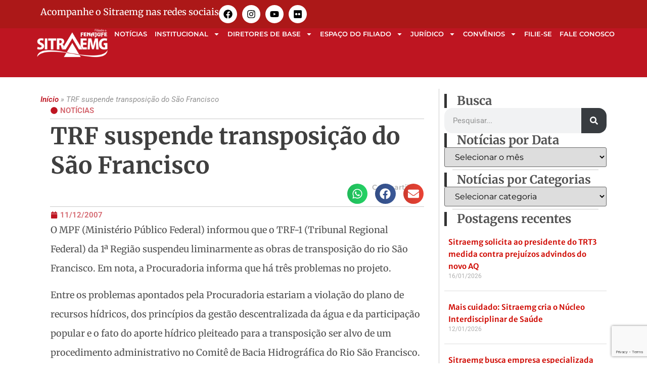

--- FILE ---
content_type: text/html; charset=UTF-8
request_url: https://sitraemg.org.br/trf-suspende-transposicao-do-sao-francisco/
body_size: 41678
content:
<!doctype html>
<html lang="pt-BR">
<head>
	<meta charset="UTF-8">
	<meta name="viewport" content="width=device-width, initial-scale=1">
	<link rel="profile" href="https://gmpg.org/xfn/11">
	<meta name='robots' content='index, follow, max-image-preview:large, max-snippet:-1, max-video-preview:-1' />

	<!-- This site is optimized with the Yoast SEO Premium plugin v26.6 (Yoast SEO v26.8) - https://yoast.com/product/yoast-seo-premium-wordpress/ -->
	<title>TRF suspende transposição do São Francisco - SITRAEMG</title>
	<meta name="description" content="O MPF (Ministério Público Federal) informou que o TRF-1 (Tribunal Regional Federal) da 1ª Região suspendeu liminarmente as obras de transposição do rio" />
	<link rel="canonical" href="https://sitraemg.org.br/trf-suspende-transposicao-do-sao-francisco/" />
	<meta property="og:locale" content="pt_BR" />
	<meta property="og:type" content="article" />
	<meta property="og:title" content="TRF suspende transposição do São Francisco" />
	<meta property="og:description" content="O MPF (Ministério Público Federal) informou que o TRF-1 (Tribunal Regional Federal) da 1ª Região suspendeu liminarmente as obras de transposição do rio" />
	<meta property="og:url" content="https://sitraemg.org.br/trf-suspende-transposicao-do-sao-francisco/" />
	<meta property="og:site_name" content="SITRAEMG" />
	<meta property="article:publisher" content="https://www.facebook.com/sitraemg/" />
	<meta property="article:published_time" content="2007-12-11T16:10:37+00:00" />
	<meta property="og:image" content="https://sitraemg.org.br/wp-content/uploads/2024/05/imagemGenerica.jpg" />
	<meta property="og:image:width" content="1200" />
	<meta property="og:image:height" content="675" />
	<meta property="og:image:type" content="image/jpeg" />
	<meta name="author" content="Gil" />
	<meta name="twitter:card" content="summary_large_image" />
	<meta name="twitter:creator" content="@sitraemg" />
	<meta name="twitter:site" content="@sitraemg" />
	<meta name="twitter:label1" content="Escrito por" />
	<meta name="twitter:data1" content="Gil" />
	<meta name="twitter:label2" content="Est. tempo de leitura" />
	<meta name="twitter:data2" content="3 minutos" />
	<script type="application/ld+json" class="yoast-schema-graph">{"@context":"https://schema.org","@graph":[{"@type":"Article","@id":"https://sitraemg.org.br/trf-suspende-transposicao-do-sao-francisco/#article","isPartOf":{"@id":"https://sitraemg.org.br/trf-suspende-transposicao-do-sao-francisco/"},"author":{"name":"Gil","@id":"https://sitraemg.org.br/#/schema/person/5575f8d821182f3299ae1e534d4b7ec9"},"headline":"TRF suspende transposição do São Francisco","datePublished":"2007-12-11T16:10:37+00:00","mainEntityOfPage":{"@id":"https://sitraemg.org.br/trf-suspende-transposicao-do-sao-francisco/"},"wordCount":594,"publisher":{"@id":"https://sitraemg.org.br/#organization"},"keywords":["SITRAEMG"],"articleSection":["Notícias"],"inLanguage":"pt-BR"},{"@type":"WebPage","@id":"https://sitraemg.org.br/trf-suspende-transposicao-do-sao-francisco/","url":"https://sitraemg.org.br/trf-suspende-transposicao-do-sao-francisco/","name":"TRF suspende transposição do São Francisco - SITRAEMG","isPartOf":{"@id":"https://sitraemg.org.br/#website"},"datePublished":"2007-12-11T16:10:37+00:00","description":"O MPF (Ministério Público Federal) informou que o TRF-1 (Tribunal Regional Federal) da 1ª Região suspendeu liminarmente as obras de transposição do rio","breadcrumb":{"@id":"https://sitraemg.org.br/trf-suspende-transposicao-do-sao-francisco/#breadcrumb"},"inLanguage":"pt-BR","potentialAction":[{"@type":"ReadAction","target":["https://sitraemg.org.br/trf-suspende-transposicao-do-sao-francisco/"]}]},{"@type":"BreadcrumbList","@id":"https://sitraemg.org.br/trf-suspende-transposicao-do-sao-francisco/#breadcrumb","itemListElement":[{"@type":"ListItem","position":1,"name":"Início","item":"https://sitraemg.org.br/"},{"@type":"ListItem","position":2,"name":"TRF suspende transposição do São Francisco"}]},{"@type":"WebSite","@id":"https://sitraemg.org.br/#website","url":"https://sitraemg.org.br/","name":"SITRAEMG","description":"Site do Sindicato dos Trabalhadores do Poder Judiciário Federal no Estado de Minas Gerais","publisher":{"@id":"https://sitraemg.org.br/#organization"},"alternateName":"Sindicato dos Trabalhadores do Poder Judiciário Federal no Estado de Minas Gerais","potentialAction":[{"@type":"SearchAction","target":{"@type":"EntryPoint","urlTemplate":"https://sitraemg.org.br/?s={search_term_string}"},"query-input":{"@type":"PropertyValueSpecification","valueRequired":true,"valueName":"search_term_string"}}],"inLanguage":"pt-BR"},{"@type":"Organization","@id":"https://sitraemg.org.br/#organization","name":"SITRAEMG","alternateName":"Sindicato dos Trabalhadores do Poder Judiciário Federal no Estado de Minas Gerais","url":"https://sitraemg.org.br/","logo":{"@type":"ImageObject","inLanguage":"pt-BR","@id":"https://sitraemg.org.br/#/schema/logo/image/","url":"https://sitraemg.org.br/wp-content/uploads/2024/02/logo-website-sitraemg.png","contentUrl":"https://sitraemg.org.br/wp-content/uploads/2024/02/logo-website-sitraemg.png","width":238,"height":100,"caption":"SITRAEMG"},"image":{"@id":"https://sitraemg.org.br/#/schema/logo/image/"},"sameAs":["https://www.facebook.com/sitraemg/","https://x.com/sitraemg","https://www.instagram.com/sitraemg/","https://www.youtube.com/@Sitraemgvideos","https://www.flickr.com/photos/sitraemg/"]},{"@type":"Person","@id":"https://sitraemg.org.br/#/schema/person/5575f8d821182f3299ae1e534d4b7ec9","name":"Gil","image":{"@type":"ImageObject","inLanguage":"pt-BR","@id":"https://sitraemg.org.br/#/schema/person/image/","url":"https://secure.gravatar.com/avatar/02a6500c0eea980813923d9d2907a4b192912ba46d92061d3b918913ae2ee924?s=96&r=g","contentUrl":"https://secure.gravatar.com/avatar/02a6500c0eea980813923d9d2907a4b192912ba46d92061d3b918913ae2ee924?s=96&r=g","caption":"Gil"},"url":"https://sitraemg.org.br/author/gilc/"}]}</script>
	<!-- / Yoast SEO Premium plugin. -->


<link rel='dns-prefetch' href='//www.googletagmanager.com' />
<link rel="alternate" type="application/rss+xml" title="Feed para SITRAEMG &raquo;" href="https://sitraemg.org.br/feed/" />
<link rel="alternate" type="application/rss+xml" title="Feed de comentários para SITRAEMG &raquo;" href="https://sitraemg.org.br/comments/feed/" />
<link rel="alternate" title="oEmbed (JSON)" type="application/json+oembed" href="https://sitraemg.org.br/wp-json/oembed/1.0/embed?url=https%3A%2F%2Fsitraemg.org.br%2Ftrf-suspende-transposicao-do-sao-francisco%2F" />
<link rel="alternate" title="oEmbed (XML)" type="text/xml+oembed" href="https://sitraemg.org.br/wp-json/oembed/1.0/embed?url=https%3A%2F%2Fsitraemg.org.br%2Ftrf-suspende-transposicao-do-sao-francisco%2F&#038;format=xml" />
<style id='wp-img-auto-sizes-contain-inline-css'>
img:is([sizes=auto i],[sizes^="auto," i]){contain-intrinsic-size:3000px 1500px}
/*# sourceURL=wp-img-auto-sizes-contain-inline-css */
</style>
<style id='wp-emoji-styles-inline-css'>

	img.wp-smiley, img.emoji {
		display: inline !important;
		border: none !important;
		box-shadow: none !important;
		height: 1em !important;
		width: 1em !important;
		margin: 0 0.07em !important;
		vertical-align: -0.1em !important;
		background: none !important;
		padding: 0 !important;
	}
/*# sourceURL=wp-emoji-styles-inline-css */
</style>
<link rel='stylesheet' id='wp-block-library-css' href='https://sitraemg.org.br/wp-includes/css/dist/block-library/style.min.css?ver=6.9' media='all' />
<style id='global-styles-inline-css'>
:root{--wp--preset--aspect-ratio--square: 1;--wp--preset--aspect-ratio--4-3: 4/3;--wp--preset--aspect-ratio--3-4: 3/4;--wp--preset--aspect-ratio--3-2: 3/2;--wp--preset--aspect-ratio--2-3: 2/3;--wp--preset--aspect-ratio--16-9: 16/9;--wp--preset--aspect-ratio--9-16: 9/16;--wp--preset--color--black: #000000;--wp--preset--color--cyan-bluish-gray: #abb8c3;--wp--preset--color--white: #ffffff;--wp--preset--color--pale-pink: #f78da7;--wp--preset--color--vivid-red: #cf2e2e;--wp--preset--color--luminous-vivid-orange: #ff6900;--wp--preset--color--luminous-vivid-amber: #fcb900;--wp--preset--color--light-green-cyan: #7bdcb5;--wp--preset--color--vivid-green-cyan: #00d084;--wp--preset--color--pale-cyan-blue: #8ed1fc;--wp--preset--color--vivid-cyan-blue: #0693e3;--wp--preset--color--vivid-purple: #9b51e0;--wp--preset--gradient--vivid-cyan-blue-to-vivid-purple: linear-gradient(135deg,rgb(6,147,227) 0%,rgb(155,81,224) 100%);--wp--preset--gradient--light-green-cyan-to-vivid-green-cyan: linear-gradient(135deg,rgb(122,220,180) 0%,rgb(0,208,130) 100%);--wp--preset--gradient--luminous-vivid-amber-to-luminous-vivid-orange: linear-gradient(135deg,rgb(252,185,0) 0%,rgb(255,105,0) 100%);--wp--preset--gradient--luminous-vivid-orange-to-vivid-red: linear-gradient(135deg,rgb(255,105,0) 0%,rgb(207,46,46) 100%);--wp--preset--gradient--very-light-gray-to-cyan-bluish-gray: linear-gradient(135deg,rgb(238,238,238) 0%,rgb(169,184,195) 100%);--wp--preset--gradient--cool-to-warm-spectrum: linear-gradient(135deg,rgb(74,234,220) 0%,rgb(151,120,209) 20%,rgb(207,42,186) 40%,rgb(238,44,130) 60%,rgb(251,105,98) 80%,rgb(254,248,76) 100%);--wp--preset--gradient--blush-light-purple: linear-gradient(135deg,rgb(255,206,236) 0%,rgb(152,150,240) 100%);--wp--preset--gradient--blush-bordeaux: linear-gradient(135deg,rgb(254,205,165) 0%,rgb(254,45,45) 50%,rgb(107,0,62) 100%);--wp--preset--gradient--luminous-dusk: linear-gradient(135deg,rgb(255,203,112) 0%,rgb(199,81,192) 50%,rgb(65,88,208) 100%);--wp--preset--gradient--pale-ocean: linear-gradient(135deg,rgb(255,245,203) 0%,rgb(182,227,212) 50%,rgb(51,167,181) 100%);--wp--preset--gradient--electric-grass: linear-gradient(135deg,rgb(202,248,128) 0%,rgb(113,206,126) 100%);--wp--preset--gradient--midnight: linear-gradient(135deg,rgb(2,3,129) 0%,rgb(40,116,252) 100%);--wp--preset--font-size--small: 13px;--wp--preset--font-size--medium: 20px;--wp--preset--font-size--large: 36px;--wp--preset--font-size--x-large: 42px;--wp--preset--spacing--20: 0.44rem;--wp--preset--spacing--30: 0.67rem;--wp--preset--spacing--40: 1rem;--wp--preset--spacing--50: 1.5rem;--wp--preset--spacing--60: 2.25rem;--wp--preset--spacing--70: 3.38rem;--wp--preset--spacing--80: 5.06rem;--wp--preset--shadow--natural: 6px 6px 9px rgba(0, 0, 0, 0.2);--wp--preset--shadow--deep: 12px 12px 50px rgba(0, 0, 0, 0.4);--wp--preset--shadow--sharp: 6px 6px 0px rgba(0, 0, 0, 0.2);--wp--preset--shadow--outlined: 6px 6px 0px -3px rgb(255, 255, 255), 6px 6px rgb(0, 0, 0);--wp--preset--shadow--crisp: 6px 6px 0px rgb(0, 0, 0);}:root { --wp--style--global--content-size: 800px;--wp--style--global--wide-size: 1200px; }:where(body) { margin: 0; }.wp-site-blocks > .alignleft { float: left; margin-right: 2em; }.wp-site-blocks > .alignright { float: right; margin-left: 2em; }.wp-site-blocks > .aligncenter { justify-content: center; margin-left: auto; margin-right: auto; }:where(.wp-site-blocks) > * { margin-block-start: 24px; margin-block-end: 0; }:where(.wp-site-blocks) > :first-child { margin-block-start: 0; }:where(.wp-site-blocks) > :last-child { margin-block-end: 0; }:root { --wp--style--block-gap: 24px; }:root :where(.is-layout-flow) > :first-child{margin-block-start: 0;}:root :where(.is-layout-flow) > :last-child{margin-block-end: 0;}:root :where(.is-layout-flow) > *{margin-block-start: 24px;margin-block-end: 0;}:root :where(.is-layout-constrained) > :first-child{margin-block-start: 0;}:root :where(.is-layout-constrained) > :last-child{margin-block-end: 0;}:root :where(.is-layout-constrained) > *{margin-block-start: 24px;margin-block-end: 0;}:root :where(.is-layout-flex){gap: 24px;}:root :where(.is-layout-grid){gap: 24px;}.is-layout-flow > .alignleft{float: left;margin-inline-start: 0;margin-inline-end: 2em;}.is-layout-flow > .alignright{float: right;margin-inline-start: 2em;margin-inline-end: 0;}.is-layout-flow > .aligncenter{margin-left: auto !important;margin-right: auto !important;}.is-layout-constrained > .alignleft{float: left;margin-inline-start: 0;margin-inline-end: 2em;}.is-layout-constrained > .alignright{float: right;margin-inline-start: 2em;margin-inline-end: 0;}.is-layout-constrained > .aligncenter{margin-left: auto !important;margin-right: auto !important;}.is-layout-constrained > :where(:not(.alignleft):not(.alignright):not(.alignfull)){max-width: var(--wp--style--global--content-size);margin-left: auto !important;margin-right: auto !important;}.is-layout-constrained > .alignwide{max-width: var(--wp--style--global--wide-size);}body .is-layout-flex{display: flex;}.is-layout-flex{flex-wrap: wrap;align-items: center;}.is-layout-flex > :is(*, div){margin: 0;}body .is-layout-grid{display: grid;}.is-layout-grid > :is(*, div){margin: 0;}body{padding-top: 0px;padding-right: 0px;padding-bottom: 0px;padding-left: 0px;}a:where(:not(.wp-element-button)){text-decoration: underline;}:root :where(.wp-element-button, .wp-block-button__link){background-color: #32373c;border-width: 0;color: #fff;font-family: inherit;font-size: inherit;font-style: inherit;font-weight: inherit;letter-spacing: inherit;line-height: inherit;padding-top: calc(0.667em + 2px);padding-right: calc(1.333em + 2px);padding-bottom: calc(0.667em + 2px);padding-left: calc(1.333em + 2px);text-decoration: none;text-transform: inherit;}.has-black-color{color: var(--wp--preset--color--black) !important;}.has-cyan-bluish-gray-color{color: var(--wp--preset--color--cyan-bluish-gray) !important;}.has-white-color{color: var(--wp--preset--color--white) !important;}.has-pale-pink-color{color: var(--wp--preset--color--pale-pink) !important;}.has-vivid-red-color{color: var(--wp--preset--color--vivid-red) !important;}.has-luminous-vivid-orange-color{color: var(--wp--preset--color--luminous-vivid-orange) !important;}.has-luminous-vivid-amber-color{color: var(--wp--preset--color--luminous-vivid-amber) !important;}.has-light-green-cyan-color{color: var(--wp--preset--color--light-green-cyan) !important;}.has-vivid-green-cyan-color{color: var(--wp--preset--color--vivid-green-cyan) !important;}.has-pale-cyan-blue-color{color: var(--wp--preset--color--pale-cyan-blue) !important;}.has-vivid-cyan-blue-color{color: var(--wp--preset--color--vivid-cyan-blue) !important;}.has-vivid-purple-color{color: var(--wp--preset--color--vivid-purple) !important;}.has-black-background-color{background-color: var(--wp--preset--color--black) !important;}.has-cyan-bluish-gray-background-color{background-color: var(--wp--preset--color--cyan-bluish-gray) !important;}.has-white-background-color{background-color: var(--wp--preset--color--white) !important;}.has-pale-pink-background-color{background-color: var(--wp--preset--color--pale-pink) !important;}.has-vivid-red-background-color{background-color: var(--wp--preset--color--vivid-red) !important;}.has-luminous-vivid-orange-background-color{background-color: var(--wp--preset--color--luminous-vivid-orange) !important;}.has-luminous-vivid-amber-background-color{background-color: var(--wp--preset--color--luminous-vivid-amber) !important;}.has-light-green-cyan-background-color{background-color: var(--wp--preset--color--light-green-cyan) !important;}.has-vivid-green-cyan-background-color{background-color: var(--wp--preset--color--vivid-green-cyan) !important;}.has-pale-cyan-blue-background-color{background-color: var(--wp--preset--color--pale-cyan-blue) !important;}.has-vivid-cyan-blue-background-color{background-color: var(--wp--preset--color--vivid-cyan-blue) !important;}.has-vivid-purple-background-color{background-color: var(--wp--preset--color--vivid-purple) !important;}.has-black-border-color{border-color: var(--wp--preset--color--black) !important;}.has-cyan-bluish-gray-border-color{border-color: var(--wp--preset--color--cyan-bluish-gray) !important;}.has-white-border-color{border-color: var(--wp--preset--color--white) !important;}.has-pale-pink-border-color{border-color: var(--wp--preset--color--pale-pink) !important;}.has-vivid-red-border-color{border-color: var(--wp--preset--color--vivid-red) !important;}.has-luminous-vivid-orange-border-color{border-color: var(--wp--preset--color--luminous-vivid-orange) !important;}.has-luminous-vivid-amber-border-color{border-color: var(--wp--preset--color--luminous-vivid-amber) !important;}.has-light-green-cyan-border-color{border-color: var(--wp--preset--color--light-green-cyan) !important;}.has-vivid-green-cyan-border-color{border-color: var(--wp--preset--color--vivid-green-cyan) !important;}.has-pale-cyan-blue-border-color{border-color: var(--wp--preset--color--pale-cyan-blue) !important;}.has-vivid-cyan-blue-border-color{border-color: var(--wp--preset--color--vivid-cyan-blue) !important;}.has-vivid-purple-border-color{border-color: var(--wp--preset--color--vivid-purple) !important;}.has-vivid-cyan-blue-to-vivid-purple-gradient-background{background: var(--wp--preset--gradient--vivid-cyan-blue-to-vivid-purple) !important;}.has-light-green-cyan-to-vivid-green-cyan-gradient-background{background: var(--wp--preset--gradient--light-green-cyan-to-vivid-green-cyan) !important;}.has-luminous-vivid-amber-to-luminous-vivid-orange-gradient-background{background: var(--wp--preset--gradient--luminous-vivid-amber-to-luminous-vivid-orange) !important;}.has-luminous-vivid-orange-to-vivid-red-gradient-background{background: var(--wp--preset--gradient--luminous-vivid-orange-to-vivid-red) !important;}.has-very-light-gray-to-cyan-bluish-gray-gradient-background{background: var(--wp--preset--gradient--very-light-gray-to-cyan-bluish-gray) !important;}.has-cool-to-warm-spectrum-gradient-background{background: var(--wp--preset--gradient--cool-to-warm-spectrum) !important;}.has-blush-light-purple-gradient-background{background: var(--wp--preset--gradient--blush-light-purple) !important;}.has-blush-bordeaux-gradient-background{background: var(--wp--preset--gradient--blush-bordeaux) !important;}.has-luminous-dusk-gradient-background{background: var(--wp--preset--gradient--luminous-dusk) !important;}.has-pale-ocean-gradient-background{background: var(--wp--preset--gradient--pale-ocean) !important;}.has-electric-grass-gradient-background{background: var(--wp--preset--gradient--electric-grass) !important;}.has-midnight-gradient-background{background: var(--wp--preset--gradient--midnight) !important;}.has-small-font-size{font-size: var(--wp--preset--font-size--small) !important;}.has-medium-font-size{font-size: var(--wp--preset--font-size--medium) !important;}.has-large-font-size{font-size: var(--wp--preset--font-size--large) !important;}.has-x-large-font-size{font-size: var(--wp--preset--font-size--x-large) !important;}
:root :where(.wp-block-pullquote){font-size: 1.5em;line-height: 1.6;}
/*# sourceURL=global-styles-inline-css */
</style>
<link rel='stylesheet' id='contact-form-7-css' href='https://sitraemg.org.br/wp-content/plugins/contact-form-7/includes/css/styles.css?ver=6.1.4' media='all' />
<link rel='stylesheet' id='hello-elementor-css' href='https://sitraemg.org.br/wp-content/themes/hello-elementor/assets/css/reset.css?ver=3.4.5' media='all' />
<link rel='stylesheet' id='hello-elementor-theme-style-css' href='https://sitraemg.org.br/wp-content/themes/hello-elementor/assets/css/theme.css?ver=3.4.5' media='all' />
<link rel='stylesheet' id='hello-elementor-header-footer-css' href='https://sitraemg.org.br/wp-content/themes/hello-elementor/assets/css/header-footer.css?ver=3.4.5' media='all' />
<link rel='stylesheet' id='elementor-frontend-css' href='https://sitraemg.org.br/wp-content/plugins/elementor/assets/css/frontend.min.css?ver=3.34.2' media='all' />
<link rel='stylesheet' id='elementor-post-6-css' href='https://sitraemg.org.br/wp-content/uploads/elementor/css/post-6.css?ver=1768931488' media='all' />
<link rel='stylesheet' id='widget-heading-css' href='https://sitraemg.org.br/wp-content/plugins/elementor/assets/css/widget-heading.min.css?ver=3.34.2' media='all' />
<link rel='stylesheet' id='widget-social-icons-css' href='https://sitraemg.org.br/wp-content/plugins/elementor/assets/css/widget-social-icons.min.css?ver=3.34.2' media='all' />
<link rel='stylesheet' id='e-apple-webkit-css' href='https://sitraemg.org.br/wp-content/plugins/elementor/assets/css/conditionals/apple-webkit.min.css?ver=3.34.2' media='all' />
<link rel='stylesheet' id='e-sticky-css' href='https://sitraemg.org.br/wp-content/plugins/elementor-pro/assets/css/modules/sticky.min.css?ver=3.34.0' media='all' />
<link rel='stylesheet' id='widget-image-css' href='https://sitraemg.org.br/wp-content/plugins/elementor/assets/css/widget-image.min.css?ver=3.34.2' media='all' />
<link rel='stylesheet' id='widget-nav-menu-css' href='https://sitraemg.org.br/wp-content/plugins/elementor-pro/assets/css/widget-nav-menu.min.css?ver=3.34.0' media='all' />
<link rel='stylesheet' id='widget-breadcrumbs-css' href='https://sitraemg.org.br/wp-content/plugins/elementor-pro/assets/css/widget-breadcrumbs.min.css?ver=3.34.0' media='all' />
<link rel='stylesheet' id='widget-post-info-css' href='https://sitraemg.org.br/wp-content/plugins/elementor-pro/assets/css/widget-post-info.min.css?ver=3.34.0' media='all' />
<link rel='stylesheet' id='widget-icon-list-css' href='https://sitraemg.org.br/wp-content/plugins/elementor/assets/css/widget-icon-list.min.css?ver=3.34.2' media='all' />
<link rel='stylesheet' id='widget-divider-css' href='https://sitraemg.org.br/wp-content/plugins/elementor/assets/css/widget-divider.min.css?ver=3.34.2' media='all' />
<link rel='stylesheet' id='widget-share-buttons-css' href='https://sitraemg.org.br/wp-content/plugins/elementor-pro/assets/css/widget-share-buttons.min.css?ver=3.34.0' media='all' />
<link rel='stylesheet' id='widget-posts-css' href='https://sitraemg.org.br/wp-content/plugins/elementor-pro/assets/css/widget-posts.min.css?ver=3.34.0' media='all' />
<link rel='stylesheet' id='widget-search-form-css' href='https://sitraemg.org.br/wp-content/plugins/elementor-pro/assets/css/widget-search-form.min.css?ver=3.34.0' media='all' />
<link rel='stylesheet' id='swiper-css' href='https://sitraemg.org.br/wp-content/plugins/elementor/assets/lib/swiper/v8/css/swiper.min.css?ver=8.4.5' media='all' />
<link rel='stylesheet' id='e-swiper-css' href='https://sitraemg.org.br/wp-content/plugins/elementor/assets/css/conditionals/e-swiper.min.css?ver=3.34.2' media='all' />
<link rel='stylesheet' id='elementor-post-77-css' href='https://sitraemg.org.br/wp-content/uploads/elementor/css/post-77.css?ver=1768931489' media='all' />
<link rel='stylesheet' id='elementor-post-351-css' href='https://sitraemg.org.br/wp-content/uploads/elementor/css/post-351.css?ver=1768931489' media='all' />
<link rel='stylesheet' id='elementor-post-229-css' href='https://sitraemg.org.br/wp-content/uploads/elementor/css/post-229.css?ver=1768931489' media='all' />
<link rel='stylesheet' id='ecs-styles-css' href='https://sitraemg.org.br/wp-content/plugins/ele-custom-skin/assets/css/ecs-style.css?ver=3.1.9' media='all' />
<link rel='stylesheet' id='elementor-post-311414-css' href='https://sitraemg.org.br/wp-content/uploads/elementor/css/post-311414.css?ver=1714492624' media='all' />
<link rel='stylesheet' id='elementor-post-311561-css' href='https://sitraemg.org.br/wp-content/uploads/elementor/css/post-311561.css?ver=1714493534' media='all' />
<link rel='stylesheet' id='elementor-gf-local-montserrat-css' href='https://sitraemg.org.br/wp-content/uploads/elementor/google-fonts/css/montserrat.css?ver=1742264171' media='all' />
<link rel='stylesheet' id='elementor-gf-local-roboto-css' href='https://sitraemg.org.br/wp-content/uploads/elementor/google-fonts/css/roboto.css?ver=1742264231' media='all' />
<link rel='stylesheet' id='elementor-gf-local-merriweather-css' href='https://sitraemg.org.br/wp-content/uploads/elementor/google-fonts/css/merriweather.css?ver=1742264251' media='all' />
<link rel='stylesheet' id='elementor-gf-local-merriweathersans-css' href='https://sitraemg.org.br/wp-content/uploads/elementor/google-fonts/css/merriweathersans.css?ver=1742264264' media='all' />
<script src="https://sitraemg.org.br/wp-includes/js/jquery/jquery.min.js?ver=3.7.1" id="jquery-core-js"></script>
<script src="https://sitraemg.org.br/wp-includes/js/jquery/jquery-migrate.min.js?ver=3.4.1" id="jquery-migrate-js"></script>

<!-- Snippet da etiqueta do Google (gtag.js) adicionado pelo Site Kit -->
<!-- Snippet do Google Análises adicionado pelo Site Kit -->
<script src="https://www.googletagmanager.com/gtag/js?id=GT-P36CJ4F" id="google_gtagjs-js" async></script>
<script id="google_gtagjs-js-after">
window.dataLayer = window.dataLayer || [];function gtag(){dataLayer.push(arguments);}
gtag("set","linker",{"domains":["sitraemg.org.br"]});
gtag("js", new Date());
gtag("set", "developer_id.dZTNiMT", true);
gtag("config", "GT-P36CJ4F");
//# sourceURL=google_gtagjs-js-after
</script>
<script id="ecs_ajax_load-js-extra">
var ecs_ajax_params = {"ajaxurl":"https://sitraemg.org.br/wp-admin/admin-ajax.php","posts":"{\"page\":0,\"name\":\"trf-suspende-transposicao-do-sao-francisco\",\"error\":\"\",\"m\":\"\",\"p\":0,\"post_parent\":\"\",\"subpost\":\"\",\"subpost_id\":\"\",\"attachment\":\"\",\"attachment_id\":0,\"pagename\":\"\",\"page_id\":0,\"second\":\"\",\"minute\":\"\",\"hour\":\"\",\"day\":0,\"monthnum\":0,\"year\":0,\"w\":0,\"category_name\":\"\",\"tag\":\"\",\"cat\":\"\",\"tag_id\":\"\",\"author\":\"\",\"author_name\":\"\",\"feed\":\"\",\"tb\":\"\",\"paged\":0,\"meta_key\":\"\",\"meta_value\":\"\",\"preview\":\"\",\"s\":\"\",\"sentence\":\"\",\"title\":\"\",\"fields\":\"all\",\"menu_order\":\"\",\"embed\":\"\",\"category__in\":[],\"category__not_in\":[],\"category__and\":[],\"post__in\":[],\"post__not_in\":[],\"post_name__in\":[],\"tag__in\":[],\"tag__not_in\":[],\"tag__and\":[],\"tag_slug__in\":[],\"tag_slug__and\":[],\"post_parent__in\":[],\"post_parent__not_in\":[],\"author__in\":[],\"author__not_in\":[],\"search_columns\":[],\"post_type\":[\"post\",\"page\",\"e-landing-page\"],\"ignore_sticky_posts\":false,\"suppress_filters\":false,\"cache_results\":true,\"update_post_term_cache\":true,\"update_menu_item_cache\":false,\"lazy_load_term_meta\":true,\"update_post_meta_cache\":true,\"posts_per_page\":10,\"nopaging\":false,\"comments_per_page\":\"50\",\"no_found_rows\":false,\"order\":\"DESC\"}"};
//# sourceURL=ecs_ajax_load-js-extra
</script>
<script src="https://sitraemg.org.br/wp-content/plugins/ele-custom-skin/assets/js/ecs_ajax_pagination.js?ver=3.1.9" id="ecs_ajax_load-js"></script>
<script src="https://sitraemg.org.br/wp-content/plugins/ele-custom-skin/assets/js/ecs.js?ver=3.1.9" id="ecs-script-js"></script>
<link rel="https://api.w.org/" href="https://sitraemg.org.br/wp-json/" /><link rel="alternate" title="JSON" type="application/json" href="https://sitraemg.org.br/wp-json/wp/v2/posts/4887" /><link rel="EditURI" type="application/rsd+xml" title="RSD" href="https://sitraemg.org.br/xmlrpc.php?rsd" />
<meta name="generator" content="WordPress 6.9" />
<link rel='shortlink' href='https://sitraemg.org.br/?p=4887' />
<meta name="generator" content="Site Kit by Google 1.170.0" /><meta name="generator" content="Elementor 3.34.2; features: e_font_icon_svg, additional_custom_breakpoints; settings: css_print_method-external, google_font-enabled, font_display-swap">
			<style>
				.e-con.e-parent:nth-of-type(n+4):not(.e-lazyloaded):not(.e-no-lazyload),
				.e-con.e-parent:nth-of-type(n+4):not(.e-lazyloaded):not(.e-no-lazyload) * {
					background-image: none !important;
				}
				@media screen and (max-height: 1024px) {
					.e-con.e-parent:nth-of-type(n+3):not(.e-lazyloaded):not(.e-no-lazyload),
					.e-con.e-parent:nth-of-type(n+3):not(.e-lazyloaded):not(.e-no-lazyload) * {
						background-image: none !important;
					}
				}
				@media screen and (max-height: 640px) {
					.e-con.e-parent:nth-of-type(n+2):not(.e-lazyloaded):not(.e-no-lazyload),
					.e-con.e-parent:nth-of-type(n+2):not(.e-lazyloaded):not(.e-no-lazyload) * {
						background-image: none !important;
					}
				}
			</style>
			<link rel="icon" href="https://sitraemg.org.br/wp-content/uploads/2024/02/cropped-favicon-sitraemg-2024-32x32.png" sizes="32x32" />
<link rel="icon" href="https://sitraemg.org.br/wp-content/uploads/2024/02/cropped-favicon-sitraemg-2024-192x192.png" sizes="192x192" />
<link rel="apple-touch-icon" href="https://sitraemg.org.br/wp-content/uploads/2024/02/cropped-favicon-sitraemg-2024-180x180.png" />
<meta name="msapplication-TileImage" content="https://sitraemg.org.br/wp-content/uploads/2024/02/cropped-favicon-sitraemg-2024-270x270.png" />
		<style id="wp-custom-css">
			elementor-sub-item {background-color: #000000;}. 

.main-navigation ul li ul li {
  background-color: #000000; /* Cor de fundo de exemplo */
}		</style>
		</head>
<body class="wp-singular post-template-default single single-post postid-4887 single-format-standard wp-custom-logo wp-embed-responsive wp-theme-hello-elementor hello-elementor-default elementor-default elementor-kit-6 elementor-page-229">


<a class="skip-link screen-reader-text" href="#content">Ir para o conteúdo</a>

		<header data-elementor-type="header" data-elementor-id="77" class="elementor elementor-77 elementor-location-header" data-elementor-post-type="elementor_library">
			<header class="elementor-element elementor-element-771a242b elementor-hidden-mobile e-flex e-con-boxed e-con e-parent" data-id="771a242b" data-element_type="container" data-settings="{&quot;background_background&quot;:&quot;classic&quot;,&quot;sticky&quot;:&quot;top&quot;,&quot;sticky_on&quot;:[&quot;desktop&quot;,&quot;tablet&quot;,&quot;mobile&quot;],&quot;sticky_offset&quot;:0,&quot;sticky_effects_offset&quot;:0,&quot;sticky_anchor_link_offset&quot;:0}">
					<div class="e-con-inner">
		<div class="elementor-element elementor-element-007669d e-con-full e-flex e-con e-child" data-id="007669d" data-element_type="container" data-settings="{&quot;background_background&quot;:&quot;classic&quot;}">
				<div class="elementor-element elementor-element-1a4bed7 elementor-widget elementor-widget-heading" data-id="1a4bed7" data-element_type="widget" data-widget_type="heading.default">
				<div class="elementor-widget-container">
					<h3 class="elementor-heading-title elementor-size-default">Acompanhe o Sitraemg nas redes sociais</h3>				</div>
				</div>
				<div class="elementor-element elementor-element-a6f3e37 elementor-shape-circle elementor-grid-0 e-grid-align-center elementor-widget elementor-widget-social-icons" data-id="a6f3e37" data-element_type="widget" data-widget_type="social-icons.default">
				<div class="elementor-widget-container">
							<div class="elementor-social-icons-wrapper elementor-grid" role="list">
							<span class="elementor-grid-item" role="listitem">
					<a class="elementor-icon elementor-social-icon elementor-social-icon-facebook elementor-repeater-item-3c437e1" href="https://www.facebook.com/sitraemg" target="_blank">
						<span class="elementor-screen-only">Facebook</span>
						<svg aria-hidden="true" class="e-font-icon-svg e-fab-facebook" viewBox="0 0 512 512" xmlns="http://www.w3.org/2000/svg"><path d="M504 256C504 119 393 8 256 8S8 119 8 256c0 123.78 90.69 226.38 209.25 245V327.69h-63V256h63v-54.64c0-62.15 37-96.48 93.67-96.48 27.14 0 55.52 4.84 55.52 4.84v61h-31.28c-30.8 0-40.41 19.12-40.41 38.73V256h68.78l-11 71.69h-57.78V501C413.31 482.38 504 379.78 504 256z"></path></svg>					</a>
				</span>
							<span class="elementor-grid-item" role="listitem">
					<a class="elementor-icon elementor-social-icon elementor-social-icon-instagram elementor-repeater-item-121aa5c" href="https://www.instagram.com/sitraemg/" target="_blank">
						<span class="elementor-screen-only">Instagram</span>
						<svg aria-hidden="true" class="e-font-icon-svg e-fab-instagram" viewBox="0 0 448 512" xmlns="http://www.w3.org/2000/svg"><path d="M224.1 141c-63.6 0-114.9 51.3-114.9 114.9s51.3 114.9 114.9 114.9S339 319.5 339 255.9 287.7 141 224.1 141zm0 189.6c-41.1 0-74.7-33.5-74.7-74.7s33.5-74.7 74.7-74.7 74.7 33.5 74.7 74.7-33.6 74.7-74.7 74.7zm146.4-194.3c0 14.9-12 26.8-26.8 26.8-14.9 0-26.8-12-26.8-26.8s12-26.8 26.8-26.8 26.8 12 26.8 26.8zm76.1 27.2c-1.7-35.9-9.9-67.7-36.2-93.9-26.2-26.2-58-34.4-93.9-36.2-37-2.1-147.9-2.1-184.9 0-35.8 1.7-67.6 9.9-93.9 36.1s-34.4 58-36.2 93.9c-2.1 37-2.1 147.9 0 184.9 1.7 35.9 9.9 67.7 36.2 93.9s58 34.4 93.9 36.2c37 2.1 147.9 2.1 184.9 0 35.9-1.7 67.7-9.9 93.9-36.2 26.2-26.2 34.4-58 36.2-93.9 2.1-37 2.1-147.8 0-184.8zM398.8 388c-7.8 19.6-22.9 34.7-42.6 42.6-29.5 11.7-99.5 9-132.1 9s-102.7 2.6-132.1-9c-19.6-7.8-34.7-22.9-42.6-42.6-11.7-29.5-9-99.5-9-132.1s-2.6-102.7 9-132.1c7.8-19.6 22.9-34.7 42.6-42.6 29.5-11.7 99.5-9 132.1-9s102.7-2.6 132.1 9c19.6 7.8 34.7 22.9 42.6 42.6 11.7 29.5 9 99.5 9 132.1s2.7 102.7-9 132.1z"></path></svg>					</a>
				</span>
							<span class="elementor-grid-item" role="listitem">
					<a class="elementor-icon elementor-social-icon elementor-social-icon-youtube elementor-repeater-item-7bbd489" href="https://www.youtube.com/user/sitraemgvideos" target="_blank">
						<span class="elementor-screen-only">Youtube</span>
						<svg aria-hidden="true" class="e-font-icon-svg e-fab-youtube" viewBox="0 0 576 512" xmlns="http://www.w3.org/2000/svg"><path d="M549.655 124.083c-6.281-23.65-24.787-42.276-48.284-48.597C458.781 64 288 64 288 64S117.22 64 74.629 75.486c-23.497 6.322-42.003 24.947-48.284 48.597-11.412 42.867-11.412 132.305-11.412 132.305s0 89.438 11.412 132.305c6.281 23.65 24.787 41.5 48.284 47.821C117.22 448 288 448 288 448s170.78 0 213.371-11.486c23.497-6.321 42.003-24.171 48.284-47.821 11.412-42.867 11.412-132.305 11.412-132.305s0-89.438-11.412-132.305zm-317.51 213.508V175.185l142.739 81.205-142.739 81.201z"></path></svg>					</a>
				</span>
							<span class="elementor-grid-item" role="listitem">
					<a class="elementor-icon elementor-social-icon elementor-social-icon-flickr elementor-repeater-item-81a5e05" href="https://www.flickr.com/photos/133742102@N03/albums" target="_blank">
						<span class="elementor-screen-only">Flickr</span>
						<svg aria-hidden="true" class="e-font-icon-svg e-fab-flickr" viewBox="0 0 448 512" xmlns="http://www.w3.org/2000/svg"><path d="M400 32H48C21.5 32 0 53.5 0 80v352c0 26.5 21.5 48 48 48h352c26.5 0 48-21.5 48-48V80c0-26.5-21.5-48-48-48zM144.5 319c-35.1 0-63.5-28.4-63.5-63.5s28.4-63.5 63.5-63.5 63.5 28.4 63.5 63.5-28.4 63.5-63.5 63.5zm159 0c-35.1 0-63.5-28.4-63.5-63.5s28.4-63.5 63.5-63.5 63.5 28.4 63.5 63.5-28.4 63.5-63.5 63.5z"></path></svg>					</a>
				</span>
					</div>
						</div>
				</div>
				</div>
					</div>
				</header>
		<header class="elementor-element elementor-element-b8316d5 e-flex e-con-boxed e-con e-parent" data-id="b8316d5" data-element_type="container" data-settings="{&quot;background_background&quot;:&quot;classic&quot;,&quot;sticky&quot;:&quot;top&quot;,&quot;sticky_on&quot;:[&quot;desktop&quot;,&quot;tablet&quot;,&quot;mobile&quot;],&quot;sticky_offset&quot;:0,&quot;sticky_effects_offset&quot;:0,&quot;sticky_anchor_link_offset&quot;:0}">
					<div class="e-con-inner">
		<div class="elementor-element elementor-element-578fb22 e-con-full e-flex e-con e-child" data-id="578fb22" data-element_type="container">
				<div class="elementor-element elementor-element-edb61a0 elementor-widget elementor-widget-image" data-id="edb61a0" data-element_type="widget" data-widget_type="image.default">
				<div class="elementor-widget-container">
																<a href="https://sitraemg.org.br/">
							<img width="200" height="85" src="https://sitraemg.org.br/wp-content/uploads/2024/02/logo-branco.png" class="attachment-full size-full wp-image-340" alt="" />								</a>
															</div>
				</div>
				</div>
		<div class="elementor-element elementor-element-54e26fd e-con-full e-flex e-con e-child" data-id="54e26fd" data-element_type="container">
				<div class="elementor-element elementor-element-1295155 elementor-nav-menu--stretch elementor-nav-menu__text-align-center elementor-nav-menu--dropdown-tablet elementor-nav-menu--toggle elementor-nav-menu--burger elementor-widget elementor-widget-nav-menu" data-id="1295155" data-element_type="widget" data-settings="{&quot;full_width&quot;:&quot;stretch&quot;,&quot;layout&quot;:&quot;horizontal&quot;,&quot;submenu_icon&quot;:{&quot;value&quot;:&quot;&lt;svg aria-hidden=\&quot;true\&quot; class=\&quot;e-font-icon-svg e-fas-caret-down\&quot; viewBox=\&quot;0 0 320 512\&quot; xmlns=\&quot;http:\/\/www.w3.org\/2000\/svg\&quot;&gt;&lt;path d=\&quot;M31.3 192h257.3c17.8 0 26.7 21.5 14.1 34.1L174.1 354.8c-7.8 7.8-20.5 7.8-28.3 0L17.2 226.1C4.6 213.5 13.5 192 31.3 192z\&quot;&gt;&lt;\/path&gt;&lt;\/svg&gt;&quot;,&quot;library&quot;:&quot;fa-solid&quot;},&quot;toggle&quot;:&quot;burger&quot;}" data-widget_type="nav-menu.default">
				<div class="elementor-widget-container">
								<nav aria-label="Menu" class="elementor-nav-menu--main elementor-nav-menu__container elementor-nav-menu--layout-horizontal e--pointer-underline e--animation-none">
				<ul id="menu-1-1295155" class="elementor-nav-menu"><li class="menu-item menu-item-type-taxonomy menu-item-object-category current-post-ancestor current-menu-parent current-post-parent menu-item-311283"><a href="https://sitraemg.org.br/noticias/noticias/" class="elementor-item">Notícias</a></li>
<li class="menu-item menu-item-type-custom menu-item-object-custom menu-item-has-children menu-item-311266"><a href="#" class="elementor-item elementor-item-anchor">Institucional</a>
<ul class="sub-menu elementor-nav-menu--dropdown">
	<li class="menu-item menu-item-type-post_type menu-item-object-page menu-item-311269"><a href="https://sitraemg.org.br/institucional/historia-do-sitraemg/" class="elementor-sub-item">História do Sitraemg</a></li>
	<li class="menu-item menu-item-type-post_type menu-item-object-page menu-item-311270"><a href="https://sitraemg.org.br/institucional/diretoria-executiva/" class="elementor-sub-item">Diretoria Executiva</a></li>
	<li class="menu-item menu-item-type-post_type menu-item-object-page menu-item-311271"><a href="https://sitraemg.org.br/institucional/conselho-fiscal/" class="elementor-sub-item">Conselho Fiscal</a></li>
	<li class="menu-item menu-item-type-custom menu-item-object-custom menu-item-313955"><a href="https://sitraemg.org.br/institucional/prestacao-de-contas/" class="elementor-sub-item">Prestação de Contas</a></li>
	<li class="menu-item menu-item-type-post_type menu-item-object-page menu-item-311273"><a href="https://sitraemg.org.br/institucional/doacoes/" class="elementor-sub-item">Doações e Parcerias</a></li>
	<li class="menu-item menu-item-type-post_type menu-item-object-page menu-item-311268"><a href="https://sitraemg.org.br/institucional/estrutura-organizacional/" class="elementor-sub-item">Estrutura Organizacional</a></li>
	<li class="menu-item menu-item-type-post_type menu-item-object-page menu-item-311267"><a href="https://sitraemg.org.br/institucional/nossa-sede/" class="elementor-sub-item">Nossa Sede</a></li>
	<li class="menu-item menu-item-type-post_type menu-item-object-page menu-item-311272"><a href="https://sitraemg.org.br/institucional/estatuto/" class="elementor-sub-item">Estatuto</a></li>
	<li class="menu-item menu-item-type-post_type menu-item-object-page menu-item-322385"><a href="https://sitraemg.org.br/agenda-dos-liberados/" class="elementor-sub-item">Agenda dos coordenadores liberados</a></li>
</ul>
</li>
<li class="menu-item menu-item-type-post_type menu-item-object-page menu-item-has-children menu-item-311284"><a href="https://sitraemg.org.br/diretores-de-base/" class="elementor-item">Diretores de Base</a>
<ul class="sub-menu elementor-nav-menu--dropdown">
	<li class="menu-item menu-item-type-post_type menu-item-object-page menu-item-311285"><a href="https://sitraemg.org.br/diretores-de-base/atuacao/" class="elementor-sub-item">Atuação</a></li>
	<li class="menu-item menu-item-type-post_type menu-item-object-page menu-item-311286"><a href="https://sitraemg.org.br/diretores-de-base/diretores/" class="elementor-sub-item">Diretores</a></li>
</ul>
</li>
<li class="menu-item menu-item-type-custom menu-item-object-custom menu-item-has-children menu-item-311274"><a href="#" class="elementor-item elementor-item-anchor">Espaço do Filiado</a>
<ul class="sub-menu elementor-nav-menu--dropdown">
	<li class="menu-item menu-item-type-post_type menu-item-object-page menu-item-311279"><a href="https://sitraemg.org.br/espaco-do-filiado/hospedagem-gratuita/" class="elementor-sub-item">Hospedagem Gratuita</a></li>
	<li class="menu-item menu-item-type-post_type menu-item-object-page menu-item-311280"><a href="https://sitraemg.org.br/espaco-do-filiado/regras-de-reembolso/" class="elementor-sub-item">Regras de reembolso</a></li>
	<li class="menu-item menu-item-type-post_type menu-item-object-page menu-item-320701"><a href="https://sitraemg.org.br/espaco-do-filiado/dstcam-departamento-de-saude-do-trabalhador-e-combate-ao-assedio-moral/" class="elementor-sub-item">DSTCAM</a></li>
	<li class="menu-item menu-item-type-custom menu-item-object-custom menu-item-311699"><a href="https://sitraemg.sindicalizi.com.br/loginassociado/loginporsenha" class="elementor-sub-item">Área Restrita</a></li>
	<li class="menu-item menu-item-type-post_type menu-item-object-page menu-item-318463"><a href="https://sitraemg.org.br/atualizacao-cadastral/" class="elementor-sub-item">Atualização Cadastral</a></li>
</ul>
</li>
<li class="menu-item menu-item-type-custom menu-item-object-custom menu-item-has-children menu-item-311275"><a href="#" class="elementor-item elementor-item-anchor">Jurídico</a>
<ul class="sub-menu elementor-nav-menu--dropdown">
	<li class="menu-item menu-item-type-post_type menu-item-object-page menu-item-311277"><a href="https://sitraemg.org.br/juridico/apresentacao-do-juridico/" class="elementor-sub-item">Apresentação do Jurídico</a></li>
	<li class="menu-item menu-item-type-post_type menu-item-object-page menu-item-311278"><a href="https://sitraemg.org.br/juridico/acoes-coletivas/" class="elementor-sub-item">Ações Coletivas</a></li>
</ul>
</li>
<li class="menu-item menu-item-type-post_type menu-item-object-page menu-item-has-children menu-item-311276"><a href="https://sitraemg.org.br/convenios/" class="elementor-item">Convênios</a>
<ul class="sub-menu elementor-nav-menu--dropdown">
	<li class="menu-item menu-item-type-custom menu-item-object-custom menu-item-has-children menu-item-323491"><a href="#" class="elementor-sub-item elementor-item-anchor">Por Categorias</a>
	<ul class="sub-menu elementor-nav-menu--dropdown">
		<li class="menu-item menu-item-type-custom menu-item-object-custom menu-item-323492"><a href="https://sitraemg.org.br/convenios/beleza/" class="elementor-sub-item">Beleza</a></li>
		<li class="menu-item menu-item-type-custom menu-item-object-custom menu-item-323493"><a href="https://sitraemg.org.br/convenios/diversos/" class="elementor-sub-item">Diversos</a></li>
		<li class="menu-item menu-item-type-custom menu-item-object-custom menu-item-323494"><a href="https://sitraemg.org.br/convenios/educacao-2/" class="elementor-sub-item">Educação</a></li>
		<li class="menu-item menu-item-type-custom menu-item-object-custom menu-item-323495"><a href="https://sitraemg.org.br/convenios/graduacoes-e-pos-graduacao/" class="elementor-sub-item">Graduações e Pós-graduação</a></li>
		<li class="menu-item menu-item-type-custom menu-item-object-custom menu-item-323496"><a href="https://sitraemg.org.br/convenios/hotel/" class="elementor-sub-item">Hotel</a></li>
		<li class="menu-item menu-item-type-custom menu-item-object-custom menu-item-323497"><a href="https://sitraemg.org.br/convenios/idiomas/" class="elementor-sub-item">Idiomas</a></li>
		<li class="menu-item menu-item-type-custom menu-item-object-custom menu-item-323498"><a href="https://sitraemg.org.br/convenios/lazer/" class="elementor-sub-item">Lazer</a></li>
		<li class="menu-item menu-item-type-custom menu-item-object-custom menu-item-323499"><a href="https://sitraemg.org.br/convenios/oticas/" class="elementor-sub-item">Óticas</a></li>
		<li class="menu-item menu-item-type-custom menu-item-object-custom menu-item-323500"><a href="https://sitraemg.org.br/convenios/restaurantes-2/" class="elementor-sub-item">Restaurantes</a></li>
		<li class="menu-item menu-item-type-custom menu-item-object-custom menu-item-323501"><a href="https://sitraemg.org.br/convenios/saude/" class="elementor-sub-item">Saúde</a></li>
		<li class="menu-item menu-item-type-custom menu-item-object-custom menu-item-323502"><a href="https://sitraemg.org.br/convenios/turismo/" class="elementor-sub-item">Turismo</a></li>
	</ul>
</li>
	<li class="menu-item menu-item-type-custom menu-item-object-custom menu-item-323503"><a href="https://sitraemg.org.br/convenios/" class="elementor-sub-item">Por Cidades</a></li>
</ul>
</li>
<li class="menu-item menu-item-type-post_type menu-item-object-page menu-item-311265"><a href="https://sitraemg.org.br/filie-se/" class="elementor-item">Filie-se</a></li>
<li class="menu-item menu-item-type-post_type menu-item-object-page menu-item-311282"><a href="https://sitraemg.org.br/fale-conosco/" class="elementor-item">Fale Conosco</a></li>
</ul>			</nav>
					<div class="elementor-menu-toggle" role="button" tabindex="0" aria-label="Alternar menu" aria-expanded="false">
			<svg aria-hidden="true" role="presentation" class="elementor-menu-toggle__icon--open e-font-icon-svg e-eicon-menu-bar" viewBox="0 0 1000 1000" xmlns="http://www.w3.org/2000/svg"><path d="M104 333H896C929 333 958 304 958 271S929 208 896 208H104C71 208 42 237 42 271S71 333 104 333ZM104 583H896C929 583 958 554 958 521S929 458 896 458H104C71 458 42 487 42 521S71 583 104 583ZM104 833H896C929 833 958 804 958 771S929 708 896 708H104C71 708 42 737 42 771S71 833 104 833Z"></path></svg><svg aria-hidden="true" role="presentation" class="elementor-menu-toggle__icon--close e-font-icon-svg e-eicon-close" viewBox="0 0 1000 1000" xmlns="http://www.w3.org/2000/svg"><path d="M742 167L500 408 258 167C246 154 233 150 217 150 196 150 179 158 167 167 154 179 150 196 150 212 150 229 154 242 171 254L408 500 167 742C138 771 138 800 167 829 196 858 225 858 254 829L496 587 738 829C750 842 767 846 783 846 800 846 817 842 829 829 842 817 846 804 846 783 846 767 842 750 829 737L588 500 833 258C863 229 863 200 833 171 804 137 775 137 742 167Z"></path></svg>		</div>
					<nav class="elementor-nav-menu--dropdown elementor-nav-menu__container" aria-hidden="true">
				<ul id="menu-2-1295155" class="elementor-nav-menu"><li class="menu-item menu-item-type-taxonomy menu-item-object-category current-post-ancestor current-menu-parent current-post-parent menu-item-311283"><a href="https://sitraemg.org.br/noticias/noticias/" class="elementor-item" tabindex="-1">Notícias</a></li>
<li class="menu-item menu-item-type-custom menu-item-object-custom menu-item-has-children menu-item-311266"><a href="#" class="elementor-item elementor-item-anchor" tabindex="-1">Institucional</a>
<ul class="sub-menu elementor-nav-menu--dropdown">
	<li class="menu-item menu-item-type-post_type menu-item-object-page menu-item-311269"><a href="https://sitraemg.org.br/institucional/historia-do-sitraemg/" class="elementor-sub-item" tabindex="-1">História do Sitraemg</a></li>
	<li class="menu-item menu-item-type-post_type menu-item-object-page menu-item-311270"><a href="https://sitraemg.org.br/institucional/diretoria-executiva/" class="elementor-sub-item" tabindex="-1">Diretoria Executiva</a></li>
	<li class="menu-item menu-item-type-post_type menu-item-object-page menu-item-311271"><a href="https://sitraemg.org.br/institucional/conselho-fiscal/" class="elementor-sub-item" tabindex="-1">Conselho Fiscal</a></li>
	<li class="menu-item menu-item-type-custom menu-item-object-custom menu-item-313955"><a href="https://sitraemg.org.br/institucional/prestacao-de-contas/" class="elementor-sub-item" tabindex="-1">Prestação de Contas</a></li>
	<li class="menu-item menu-item-type-post_type menu-item-object-page menu-item-311273"><a href="https://sitraemg.org.br/institucional/doacoes/" class="elementor-sub-item" tabindex="-1">Doações e Parcerias</a></li>
	<li class="menu-item menu-item-type-post_type menu-item-object-page menu-item-311268"><a href="https://sitraemg.org.br/institucional/estrutura-organizacional/" class="elementor-sub-item" tabindex="-1">Estrutura Organizacional</a></li>
	<li class="menu-item menu-item-type-post_type menu-item-object-page menu-item-311267"><a href="https://sitraemg.org.br/institucional/nossa-sede/" class="elementor-sub-item" tabindex="-1">Nossa Sede</a></li>
	<li class="menu-item menu-item-type-post_type menu-item-object-page menu-item-311272"><a href="https://sitraemg.org.br/institucional/estatuto/" class="elementor-sub-item" tabindex="-1">Estatuto</a></li>
	<li class="menu-item menu-item-type-post_type menu-item-object-page menu-item-322385"><a href="https://sitraemg.org.br/agenda-dos-liberados/" class="elementor-sub-item" tabindex="-1">Agenda dos coordenadores liberados</a></li>
</ul>
</li>
<li class="menu-item menu-item-type-post_type menu-item-object-page menu-item-has-children menu-item-311284"><a href="https://sitraemg.org.br/diretores-de-base/" class="elementor-item" tabindex="-1">Diretores de Base</a>
<ul class="sub-menu elementor-nav-menu--dropdown">
	<li class="menu-item menu-item-type-post_type menu-item-object-page menu-item-311285"><a href="https://sitraemg.org.br/diretores-de-base/atuacao/" class="elementor-sub-item" tabindex="-1">Atuação</a></li>
	<li class="menu-item menu-item-type-post_type menu-item-object-page menu-item-311286"><a href="https://sitraemg.org.br/diretores-de-base/diretores/" class="elementor-sub-item" tabindex="-1">Diretores</a></li>
</ul>
</li>
<li class="menu-item menu-item-type-custom menu-item-object-custom menu-item-has-children menu-item-311274"><a href="#" class="elementor-item elementor-item-anchor" tabindex="-1">Espaço do Filiado</a>
<ul class="sub-menu elementor-nav-menu--dropdown">
	<li class="menu-item menu-item-type-post_type menu-item-object-page menu-item-311279"><a href="https://sitraemg.org.br/espaco-do-filiado/hospedagem-gratuita/" class="elementor-sub-item" tabindex="-1">Hospedagem Gratuita</a></li>
	<li class="menu-item menu-item-type-post_type menu-item-object-page menu-item-311280"><a href="https://sitraemg.org.br/espaco-do-filiado/regras-de-reembolso/" class="elementor-sub-item" tabindex="-1">Regras de reembolso</a></li>
	<li class="menu-item menu-item-type-post_type menu-item-object-page menu-item-320701"><a href="https://sitraemg.org.br/espaco-do-filiado/dstcam-departamento-de-saude-do-trabalhador-e-combate-ao-assedio-moral/" class="elementor-sub-item" tabindex="-1">DSTCAM</a></li>
	<li class="menu-item menu-item-type-custom menu-item-object-custom menu-item-311699"><a href="https://sitraemg.sindicalizi.com.br/loginassociado/loginporsenha" class="elementor-sub-item" tabindex="-1">Área Restrita</a></li>
	<li class="menu-item menu-item-type-post_type menu-item-object-page menu-item-318463"><a href="https://sitraemg.org.br/atualizacao-cadastral/" class="elementor-sub-item" tabindex="-1">Atualização Cadastral</a></li>
</ul>
</li>
<li class="menu-item menu-item-type-custom menu-item-object-custom menu-item-has-children menu-item-311275"><a href="#" class="elementor-item elementor-item-anchor" tabindex="-1">Jurídico</a>
<ul class="sub-menu elementor-nav-menu--dropdown">
	<li class="menu-item menu-item-type-post_type menu-item-object-page menu-item-311277"><a href="https://sitraemg.org.br/juridico/apresentacao-do-juridico/" class="elementor-sub-item" tabindex="-1">Apresentação do Jurídico</a></li>
	<li class="menu-item menu-item-type-post_type menu-item-object-page menu-item-311278"><a href="https://sitraemg.org.br/juridico/acoes-coletivas/" class="elementor-sub-item" tabindex="-1">Ações Coletivas</a></li>
</ul>
</li>
<li class="menu-item menu-item-type-post_type menu-item-object-page menu-item-has-children menu-item-311276"><a href="https://sitraemg.org.br/convenios/" class="elementor-item" tabindex="-1">Convênios</a>
<ul class="sub-menu elementor-nav-menu--dropdown">
	<li class="menu-item menu-item-type-custom menu-item-object-custom menu-item-has-children menu-item-323491"><a href="#" class="elementor-sub-item elementor-item-anchor" tabindex="-1">Por Categorias</a>
	<ul class="sub-menu elementor-nav-menu--dropdown">
		<li class="menu-item menu-item-type-custom menu-item-object-custom menu-item-323492"><a href="https://sitraemg.org.br/convenios/beleza/" class="elementor-sub-item" tabindex="-1">Beleza</a></li>
		<li class="menu-item menu-item-type-custom menu-item-object-custom menu-item-323493"><a href="https://sitraemg.org.br/convenios/diversos/" class="elementor-sub-item" tabindex="-1">Diversos</a></li>
		<li class="menu-item menu-item-type-custom menu-item-object-custom menu-item-323494"><a href="https://sitraemg.org.br/convenios/educacao-2/" class="elementor-sub-item" tabindex="-1">Educação</a></li>
		<li class="menu-item menu-item-type-custom menu-item-object-custom menu-item-323495"><a href="https://sitraemg.org.br/convenios/graduacoes-e-pos-graduacao/" class="elementor-sub-item" tabindex="-1">Graduações e Pós-graduação</a></li>
		<li class="menu-item menu-item-type-custom menu-item-object-custom menu-item-323496"><a href="https://sitraemg.org.br/convenios/hotel/" class="elementor-sub-item" tabindex="-1">Hotel</a></li>
		<li class="menu-item menu-item-type-custom menu-item-object-custom menu-item-323497"><a href="https://sitraemg.org.br/convenios/idiomas/" class="elementor-sub-item" tabindex="-1">Idiomas</a></li>
		<li class="menu-item menu-item-type-custom menu-item-object-custom menu-item-323498"><a href="https://sitraemg.org.br/convenios/lazer/" class="elementor-sub-item" tabindex="-1">Lazer</a></li>
		<li class="menu-item menu-item-type-custom menu-item-object-custom menu-item-323499"><a href="https://sitraemg.org.br/convenios/oticas/" class="elementor-sub-item" tabindex="-1">Óticas</a></li>
		<li class="menu-item menu-item-type-custom menu-item-object-custom menu-item-323500"><a href="https://sitraemg.org.br/convenios/restaurantes-2/" class="elementor-sub-item" tabindex="-1">Restaurantes</a></li>
		<li class="menu-item menu-item-type-custom menu-item-object-custom menu-item-323501"><a href="https://sitraemg.org.br/convenios/saude/" class="elementor-sub-item" tabindex="-1">Saúde</a></li>
		<li class="menu-item menu-item-type-custom menu-item-object-custom menu-item-323502"><a href="https://sitraemg.org.br/convenios/turismo/" class="elementor-sub-item" tabindex="-1">Turismo</a></li>
	</ul>
</li>
	<li class="menu-item menu-item-type-custom menu-item-object-custom menu-item-323503"><a href="https://sitraemg.org.br/convenios/" class="elementor-sub-item" tabindex="-1">Por Cidades</a></li>
</ul>
</li>
<li class="menu-item menu-item-type-post_type menu-item-object-page menu-item-311265"><a href="https://sitraemg.org.br/filie-se/" class="elementor-item" tabindex="-1">Filie-se</a></li>
<li class="menu-item menu-item-type-post_type menu-item-object-page menu-item-311282"><a href="https://sitraemg.org.br/fale-conosco/" class="elementor-item" tabindex="-1">Fale Conosco</a></li>
</ul>			</nav>
						</div>
				</div>
				</div>
					</div>
				</header>
				</header>
				<div data-elementor-type="single-post" data-elementor-id="229" class="elementor elementor-229 elementor-location-single post-4887 post type-post status-publish format-standard hentry category-noticias tag-sitraemg" data-elementor-post-type="elementor_library">
			<div class="elementor-element elementor-element-2df51a9 e-flex e-con-boxed e-con e-parent" data-id="2df51a9" data-element_type="container">
					<div class="e-con-inner">
		<div class="elementor-element elementor-element-eac0a82 e-con-full e-flex e-con e-child" data-id="eac0a82" data-element_type="container">
				<div class="elementor-element elementor-element-078ca7f elementor-widget elementor-widget-breadcrumbs" data-id="078ca7f" data-element_type="widget" data-widget_type="breadcrumbs.default">
				<div class="elementor-widget-container">
					<p id="breadcrumbs"><span><span><a href="https://sitraemg.org.br/">Início</a></span> » <span class="breadcrumb_last" aria-current="page">TRF suspende transposição do São Francisco</span></span></p>				</div>
				</div>
				<div class="elementor-element elementor-element-1a175c2 elementor-widget elementor-widget-post-info" data-id="1a175c2" data-element_type="widget" data-widget_type="post-info.default">
				<div class="elementor-widget-container">
							<ul class="elementor-inline-items elementor-icon-list-items elementor-post-info">
								<li class="elementor-icon-list-item elementor-repeater-item-c68002d elementor-inline-item" itemprop="about">
										<span class="elementor-icon-list-icon">
								<svg aria-hidden="true" class="e-font-icon-svg e-fas-circle" viewBox="0 0 512 512" xmlns="http://www.w3.org/2000/svg"><path d="M256 8C119 8 8 119 8 256s111 248 248 248 248-111 248-248S393 8 256 8z"></path></svg>							</span>
									<span class="elementor-icon-list-text elementor-post-info__item elementor-post-info__item--type-terms">
										<span class="elementor-post-info__terms-list">
				<a href="https://sitraemg.org.br/noticias/noticias/" class="elementor-post-info__terms-list-item">Notícias</a>				</span>
					</span>
								</li>
				</ul>
						</div>
				</div>
				<div class="elementor-element elementor-element-2ea3505 elementor-widget-divider--view-line elementor-widget elementor-widget-divider" data-id="2ea3505" data-element_type="widget" data-widget_type="divider.default">
				<div class="elementor-widget-container">
							<div class="elementor-divider">
			<span class="elementor-divider-separator">
						</span>
		</div>
						</div>
				</div>
				<div class="elementor-element elementor-element-d858457 elementor-widget elementor-widget-theme-post-title elementor-page-title elementor-widget-heading" data-id="d858457" data-element_type="widget" data-widget_type="theme-post-title.default">
				<div class="elementor-widget-container">
					<h1 class="elementor-heading-title elementor-size-default">TRF suspende transposição do São Francisco</h1>				</div>
				</div>
				<div class="elementor-element elementor-element-dc70879 elementor-widget elementor-widget-heading" data-id="dc70879" data-element_type="widget" data-widget_type="heading.default">
				<div class="elementor-widget-container">
					<span class="elementor-heading-title elementor-size-default">Compartilhe</span>				</div>
				</div>
				<div class="elementor-element elementor-element-5f8fa3f elementor-share-buttons--view-icon elementor-share-buttons--shape-circle elementor-widget__width-auto elementor-share-buttons--skin-gradient elementor-grid-0 elementor-share-buttons--color-official elementor-widget elementor-widget-share-buttons" data-id="5f8fa3f" data-element_type="widget" data-widget_type="share-buttons.default">
				<div class="elementor-widget-container">
							<div class="elementor-grid" role="list">
								<div class="elementor-grid-item" role="listitem">
						<div class="elementor-share-btn elementor-share-btn_whatsapp" role="button" tabindex="0" aria-label="Compartilhar no whatsapp">
															<span class="elementor-share-btn__icon">
								<svg aria-hidden="true" class="e-font-icon-svg e-fab-whatsapp" viewBox="0 0 448 512" xmlns="http://www.w3.org/2000/svg"><path d="M380.9 97.1C339 55.1 283.2 32 223.9 32c-122.4 0-222 99.6-222 222 0 39.1 10.2 77.3 29.6 111L0 480l117.7-30.9c32.4 17.7 68.9 27 106.1 27h.1c122.3 0 224.1-99.6 224.1-222 0-59.3-25.2-115-67.1-157zm-157 341.6c-33.2 0-65.7-8.9-94-25.7l-6.7-4-69.8 18.3L72 359.2l-4.4-7c-18.5-29.4-28.2-63.3-28.2-98.2 0-101.7 82.8-184.5 184.6-184.5 49.3 0 95.6 19.2 130.4 54.1 34.8 34.9 56.2 81.2 56.1 130.5 0 101.8-84.9 184.6-186.6 184.6zm101.2-138.2c-5.5-2.8-32.8-16.2-37.9-18-5.1-1.9-8.8-2.8-12.5 2.8-3.7 5.6-14.3 18-17.6 21.8-3.2 3.7-6.5 4.2-12 1.4-32.6-16.3-54-29.1-75.5-66-5.7-9.8 5.7-9.1 16.3-30.3 1.8-3.7.9-6.9-.5-9.7-1.4-2.8-12.5-30.1-17.1-41.2-4.5-10.8-9.1-9.3-12.5-9.5-3.2-.2-6.9-.2-10.6-.2-3.7 0-9.7 1.4-14.8 6.9-5.1 5.6-19.4 19-19.4 46.3 0 27.3 19.9 53.7 22.6 57.4 2.8 3.7 39.1 59.7 94.8 83.8 35.2 15.2 49 16.5 66.6 13.9 10.7-1.6 32.8-13.4 37.4-26.4 4.6-13 4.6-24.1 3.2-26.4-1.3-2.5-5-3.9-10.5-6.6z"></path></svg>							</span>
																				</div>
					</div>
									<div class="elementor-grid-item" role="listitem">
						<div class="elementor-share-btn elementor-share-btn_facebook" role="button" tabindex="0" aria-label="Compartilhar no facebook">
															<span class="elementor-share-btn__icon">
								<svg aria-hidden="true" class="e-font-icon-svg e-fab-facebook" viewBox="0 0 512 512" xmlns="http://www.w3.org/2000/svg"><path d="M504 256C504 119 393 8 256 8S8 119 8 256c0 123.78 90.69 226.38 209.25 245V327.69h-63V256h63v-54.64c0-62.15 37-96.48 93.67-96.48 27.14 0 55.52 4.84 55.52 4.84v61h-31.28c-30.8 0-40.41 19.12-40.41 38.73V256h68.78l-11 71.69h-57.78V501C413.31 482.38 504 379.78 504 256z"></path></svg>							</span>
																				</div>
					</div>
									<div class="elementor-grid-item" role="listitem">
						<div class="elementor-share-btn elementor-share-btn_email" role="button" tabindex="0" aria-label="Compartilhar no email">
															<span class="elementor-share-btn__icon">
								<svg aria-hidden="true" class="e-font-icon-svg e-fas-envelope" viewBox="0 0 512 512" xmlns="http://www.w3.org/2000/svg"><path d="M502.3 190.8c3.9-3.1 9.7-.2 9.7 4.7V400c0 26.5-21.5 48-48 48H48c-26.5 0-48-21.5-48-48V195.6c0-5 5.7-7.8 9.7-4.7 22.4 17.4 52.1 39.5 154.1 113.6 21.1 15.4 56.7 47.8 92.2 47.6 35.7.3 72-32.8 92.3-47.6 102-74.1 131.6-96.3 154-113.7zM256 320c23.2.4 56.6-29.2 73.4-41.4 132.7-96.3 142.8-104.7 173.4-128.7 5.8-4.5 9.2-11.5 9.2-18.9v-19c0-26.5-21.5-48-48-48H48C21.5 64 0 85.5 0 112v19c0 7.4 3.4 14.3 9.2 18.9 30.6 23.9 40.7 32.4 173.4 128.7 16.8 12.2 50.2 41.8 73.4 41.4z"></path></svg>							</span>
																				</div>
					</div>
						</div>
						</div>
				</div>
				<div class="elementor-element elementor-element-c2ce2d3 elementor-widget-divider--view-line elementor-widget elementor-widget-divider" data-id="c2ce2d3" data-element_type="widget" data-widget_type="divider.default">
				<div class="elementor-widget-container">
							<div class="elementor-divider">
			<span class="elementor-divider-separator">
						</span>
		</div>
						</div>
				</div>
				<div class="elementor-element elementor-element-7e8a449 elementor-align-left elementor-widget elementor-widget-post-info" data-id="7e8a449" data-element_type="widget" data-widget_type="post-info.default">
				<div class="elementor-widget-container">
							<ul class="elementor-inline-items elementor-icon-list-items elementor-post-info">
								<li class="elementor-icon-list-item elementor-repeater-item-f8120ec elementor-inline-item" itemprop="datePublished">
						<a href="https://sitraemg.org.br/2007/12/11/">
											<span class="elementor-icon-list-icon">
								<svg aria-hidden="true" class="e-font-icon-svg e-fas-calendar" viewBox="0 0 448 512" xmlns="http://www.w3.org/2000/svg"><path d="M12 192h424c6.6 0 12 5.4 12 12v260c0 26.5-21.5 48-48 48H48c-26.5 0-48-21.5-48-48V204c0-6.6 5.4-12 12-12zm436-44v-36c0-26.5-21.5-48-48-48h-48V12c0-6.6-5.4-12-12-12h-40c-6.6 0-12 5.4-12 12v52H160V12c0-6.6-5.4-12-12-12h-40c-6.6 0-12 5.4-12 12v52H48C21.5 64 0 85.5 0 112v36c0 6.6 5.4 12 12 12h424c6.6 0 12-5.4 12-12z"></path></svg>							</span>
									<span class="elementor-icon-list-text elementor-post-info__item elementor-post-info__item--type-date">
							<span class="elementor-post-info__item-prefix"> </span>
										<time>11/12/2007</time>					</span>
									</a>
				</li>
				</ul>
						</div>
				</div>
				<div class="elementor-element elementor-element-0ed828c elementor-widget elementor-widget-theme-post-content" data-id="0ed828c" data-element_type="widget" data-widget_type="theme-post-content.default">
				<div class="elementor-widget-container">
					<p>O MPF (Ministério Público Federal) informou que o TRF-1 (Tribunal Regional Federal) da 1ª Região suspendeu liminarmente as obras de transposição do rio São Francisco. Em nota, a Procuradoria informa que há três problemas no projeto.<span id="more-4887"></span></p>
<p>Entre os problemas apontados pela Procuradoria estariam a violação do plano de recursos hídricos, dos princípios da gestão descentralizada da água e da participação popular e o fato do aporte hídrico pleiteado para a transposição ser alvo de um procedimento administrativo no Comitê de Bacia Hidrográfica do Rio São Francisco.</p>
<p>Procurada pela reportagem, o Ministério da Integração Nacional informou que se manifestaria mais tarde sobre a decisão.</p>
<p>Greve de fome</p>
<p>O bispo de Barra (BA), dom Luiz Flávio Cappio, 61, está em greve de fome há 15 dias contra a transposição das águas do rio São Francisco. Ele apoiou as manifestações promovidas ontem por MST (Movimento dos Trabalhadores Rurais Sem Terra) e Via Campesina.</p>
<p>Dom Luiz afirmou ainda que o governo federal &#8220;fez calar as forças sociais&#8221; e tornou-se &#8220;refém dos grandes&#8221;.</p>
<p>Para o bispo, que jejua na igreja de São Francisco, em Sobradinho (540 km de Salvador), mobilizações como a de ontem &#8220;são importantes para a redescoberta de identidades pelos próprios movimentos sociais&#8221;.</p>
<p>Dom Luiz recebeu ontem a visita do dirigente nacional do MST João Paulo Rodrigues. O líder sem-terra anunciou a adesão do movimento à campanha contra a transposição.</p>
<p>&#8220;O MST entra agora com toda sua força política nessa luta&#8221;, afirmou Rodrigues. &#8220;Entre Lula e o bispo, ficamos com o bispo. Não queira Lula fazer o teste&#8221;, declarou. &#8220;A partir de agora, vamos iniciar a luta contra as empresas transnacionais e em defesa do rio São Francisco. A briga vai ser boa.&#8221;</p>
<p>A estratégia do MST é nacionalizar o tema e desenvolver atividades, principalmente no Rio de Janeiro, envolvendo intelectuais e artistas. Em São Paulo, o movimento planeja realizar amanhã um ato público na praça da Sé.</p>
<p>Obras</p>
<p>A transposição &#8211;ou, como é chamada pelo governo, Projeto São Francisco&#8211; é a maior obra anunciada pelo governo Lula desde o primeiro mandato e foi uma das contempladas pelo PAC (Programa de Aceleração do Crescimento).</p>
<p>Estimada em R$ 4,5 bilhões, até 2010, as obras serão dividas em 14 lotes. Somente neste ano, serão investidos R$ 483 milhões, além de R$ 247 milhões, que serão utilizados em projetos de revitalização, como tratamento de esgoto de municípios próximos ao rio, replantio de matas e recuperação de nascentes, em Minas Gerais, Estado que responde por aproximadamente 70% das afluências do rio</p>
<p>O projeto de transposição divide a região Nordeste. Bahia, Sergipe, Alagoas e Minas Gerais &#8211;Estados que são chamados de &#8220;doadores&#8221; das águas do rio&#8211; são contrários às obras. Por outro lado, Paraíba, Rio Grande do Norte e Ceará &#8211;que serão receptores das águas transpostas&#8211; defendem a liberação da licença ambiental para que o projeto tenha início.</p>
<p>O rio São Francisco nasce em Minas Gerais e cruza o Nordeste pelos Estados da Bahia, Sergipe, Pernambuco e Alagoas. Pelo projeto de transposição, canais a serem construídos levariam água para o interior de Pernambuco, para o Ceará, para a Paraíba e para o Rio Grande do Norte.</p>
<p style="text-align: right;"><em><br />
</em></p>
<p style="text-align: right;"><em>Foto: João Zinclar</p>
<p>Fonte: SITRAEMG, com informações da Folha on Line<br />
</em></p>
				</div>
				</div>
				<div class="elementor-element elementor-element-847b394 elementor-widget-divider--view-line elementor-widget elementor-widget-divider" data-id="847b394" data-element_type="widget" data-widget_type="divider.default">
				<div class="elementor-widget-container">
							<div class="elementor-divider">
			<span class="elementor-divider-separator">
						</span>
		</div>
						</div>
				</div>
				<div class="elementor-element elementor-element-e8d795d elementor-widget elementor-widget-post-info" data-id="e8d795d" data-element_type="widget" data-widget_type="post-info.default">
				<div class="elementor-widget-container">
							<ul class="elementor-inline-items elementor-icon-list-items elementor-post-info">
								<li class="elementor-icon-list-item elementor-repeater-item-8c81e14 elementor-inline-item" itemprop="about">
										<span class="elementor-icon-list-icon">
								<svg aria-hidden="true" class="e-font-icon-svg e-fas-tags" viewBox="0 0 640 512" xmlns="http://www.w3.org/2000/svg"><path d="M497.941 225.941L286.059 14.059A48 48 0 0 0 252.118 0H48C21.49 0 0 21.49 0 48v204.118a48 48 0 0 0 14.059 33.941l211.882 211.882c18.744 18.745 49.136 18.746 67.882 0l204.118-204.118c18.745-18.745 18.745-49.137 0-67.882zM112 160c-26.51 0-48-21.49-48-48s21.49-48 48-48 48 21.49 48 48-21.49 48-48 48zm513.941 133.823L421.823 497.941c-18.745 18.745-49.137 18.745-67.882 0l-.36-.36L527.64 323.522c16.999-16.999 26.36-39.6 26.36-63.64s-9.362-46.641-26.36-63.64L331.397 0h48.721a48 48 0 0 1 33.941 14.059l211.882 211.882c18.745 18.745 18.745 49.137 0 67.882z"></path></svg>							</span>
									<span class="elementor-icon-list-text elementor-post-info__item elementor-post-info__item--type-terms">
							<span class="elementor-post-info__item-prefix">Tags: </span>
										<span class="elementor-post-info__terms-list">
				<a href="https://sitraemg.org.br/tag/sitraemg/" class="elementor-post-info__terms-list-item">SITRAEMG</a>				</span>
					</span>
								</li>
				</ul>
						</div>
				</div>
				<div class="elementor-element elementor-element-adec78b elementor-widget elementor-widget-heading" data-id="adec78b" data-element_type="widget" data-widget_type="heading.default">
				<div class="elementor-widget-container">
					<span class="elementor-heading-title elementor-size-default">Compartilhe</span>				</div>
				</div>
				<div class="elementor-element elementor-element-f52a9f8 elementor-share-buttons--view-icon elementor-share-buttons--shape-circle elementor-widget__width-auto elementor-share-buttons--skin-gradient elementor-grid-0 elementor-share-buttons--color-official elementor-widget elementor-widget-share-buttons" data-id="f52a9f8" data-element_type="widget" data-widget_type="share-buttons.default">
				<div class="elementor-widget-container">
							<div class="elementor-grid" role="list">
								<div class="elementor-grid-item" role="listitem">
						<div class="elementor-share-btn elementor-share-btn_whatsapp" role="button" tabindex="0" aria-label="Compartilhar no whatsapp">
															<span class="elementor-share-btn__icon">
								<svg aria-hidden="true" class="e-font-icon-svg e-fab-whatsapp" viewBox="0 0 448 512" xmlns="http://www.w3.org/2000/svg"><path d="M380.9 97.1C339 55.1 283.2 32 223.9 32c-122.4 0-222 99.6-222 222 0 39.1 10.2 77.3 29.6 111L0 480l117.7-30.9c32.4 17.7 68.9 27 106.1 27h.1c122.3 0 224.1-99.6 224.1-222 0-59.3-25.2-115-67.1-157zm-157 341.6c-33.2 0-65.7-8.9-94-25.7l-6.7-4-69.8 18.3L72 359.2l-4.4-7c-18.5-29.4-28.2-63.3-28.2-98.2 0-101.7 82.8-184.5 184.6-184.5 49.3 0 95.6 19.2 130.4 54.1 34.8 34.9 56.2 81.2 56.1 130.5 0 101.8-84.9 184.6-186.6 184.6zm101.2-138.2c-5.5-2.8-32.8-16.2-37.9-18-5.1-1.9-8.8-2.8-12.5 2.8-3.7 5.6-14.3 18-17.6 21.8-3.2 3.7-6.5 4.2-12 1.4-32.6-16.3-54-29.1-75.5-66-5.7-9.8 5.7-9.1 16.3-30.3 1.8-3.7.9-6.9-.5-9.7-1.4-2.8-12.5-30.1-17.1-41.2-4.5-10.8-9.1-9.3-12.5-9.5-3.2-.2-6.9-.2-10.6-.2-3.7 0-9.7 1.4-14.8 6.9-5.1 5.6-19.4 19-19.4 46.3 0 27.3 19.9 53.7 22.6 57.4 2.8 3.7 39.1 59.7 94.8 83.8 35.2 15.2 49 16.5 66.6 13.9 10.7-1.6 32.8-13.4 37.4-26.4 4.6-13 4.6-24.1 3.2-26.4-1.3-2.5-5-3.9-10.5-6.6z"></path></svg>							</span>
																				</div>
					</div>
									<div class="elementor-grid-item" role="listitem">
						<div class="elementor-share-btn elementor-share-btn_facebook" role="button" tabindex="0" aria-label="Compartilhar no facebook">
															<span class="elementor-share-btn__icon">
								<svg aria-hidden="true" class="e-font-icon-svg e-fab-facebook" viewBox="0 0 512 512" xmlns="http://www.w3.org/2000/svg"><path d="M504 256C504 119 393 8 256 8S8 119 8 256c0 123.78 90.69 226.38 209.25 245V327.69h-63V256h63v-54.64c0-62.15 37-96.48 93.67-96.48 27.14 0 55.52 4.84 55.52 4.84v61h-31.28c-30.8 0-40.41 19.12-40.41 38.73V256h68.78l-11 71.69h-57.78V501C413.31 482.38 504 379.78 504 256z"></path></svg>							</span>
																				</div>
					</div>
									<div class="elementor-grid-item" role="listitem">
						<div class="elementor-share-btn elementor-share-btn_twitter" role="button" tabindex="0" aria-label="Compartilhar no twitter">
															<span class="elementor-share-btn__icon">
								<svg aria-hidden="true" class="e-font-icon-svg e-fab-twitter" viewBox="0 0 512 512" xmlns="http://www.w3.org/2000/svg"><path d="M459.37 151.716c.325 4.548.325 9.097.325 13.645 0 138.72-105.583 298.558-298.558 298.558-59.452 0-114.68-17.219-161.137-47.106 8.447.974 16.568 1.299 25.34 1.299 49.055 0 94.213-16.568 130.274-44.832-46.132-.975-84.792-31.188-98.112-72.772 6.498.974 12.995 1.624 19.818 1.624 9.421 0 18.843-1.3 27.614-3.573-48.081-9.747-84.143-51.98-84.143-102.985v-1.299c13.969 7.797 30.214 12.67 47.431 13.319-28.264-18.843-46.781-51.005-46.781-87.391 0-19.492 5.197-37.36 14.294-52.954 51.655 63.675 129.3 105.258 216.365 109.807-1.624-7.797-2.599-15.918-2.599-24.04 0-57.828 46.782-104.934 104.934-104.934 30.213 0 57.502 12.67 76.67 33.137 23.715-4.548 46.456-13.32 66.599-25.34-7.798 24.366-24.366 44.833-46.132 57.827 21.117-2.273 41.584-8.122 60.426-16.243-14.292 20.791-32.161 39.308-52.628 54.253z"></path></svg>							</span>
																				</div>
					</div>
									<div class="elementor-grid-item" role="listitem">
						<div class="elementor-share-btn elementor-share-btn_email" role="button" tabindex="0" aria-label="Compartilhar no email">
															<span class="elementor-share-btn__icon">
								<svg aria-hidden="true" class="e-font-icon-svg e-fas-envelope" viewBox="0 0 512 512" xmlns="http://www.w3.org/2000/svg"><path d="M502.3 190.8c3.9-3.1 9.7-.2 9.7 4.7V400c0 26.5-21.5 48-48 48H48c-26.5 0-48-21.5-48-48V195.6c0-5 5.7-7.8 9.7-4.7 22.4 17.4 52.1 39.5 154.1 113.6 21.1 15.4 56.7 47.8 92.2 47.6 35.7.3 72-32.8 92.3-47.6 102-74.1 131.6-96.3 154-113.7zM256 320c23.2.4 56.6-29.2 73.4-41.4 132.7-96.3 142.8-104.7 173.4-128.7 5.8-4.5 9.2-11.5 9.2-18.9v-19c0-26.5-21.5-48-48-48H48C21.5 64 0 85.5 0 112v19c0 7.4 3.4 14.3 9.2 18.9 30.6 23.9 40.7 32.4 173.4 128.7 16.8 12.2 50.2 41.8 73.4 41.4z"></path></svg>							</span>
																				</div>
					</div>
						</div>
						</div>
				</div>
				<div class="elementor-element elementor-element-21aee9c elementor-widget-divider--view-line elementor-widget elementor-widget-divider" data-id="21aee9c" data-element_type="widget" data-widget_type="divider.default">
				<div class="elementor-widget-container">
							<div class="elementor-divider">
			<span class="elementor-divider-separator">
						</span>
		</div>
						</div>
				</div>
				<div class="elementor-element elementor-element-41ebf72 elementor-widget elementor-widget-heading" data-id="41ebf72" data-element_type="widget" data-widget_type="heading.default">
				<div class="elementor-widget-container">
					<h3 class="elementor-heading-title elementor-size-default">Veja também</h3>				</div>
				</div>
				<div class="elementor-element elementor-element-e5c2b3f elementor-widget elementor-widget-heading" data-id="e5c2b3f" data-element_type="widget" data-widget_type="heading.default">
				<div class="elementor-widget-container">
					<p class="elementor-heading-title elementor-size-default">Pessoas que acessaram este conteúdo também estão vendo</p>				</div>
				</div>
				<div class="elementor-element elementor-element-f38cc65 elementor-grid-3 elementor-grid-tablet-2 elementor-grid-mobile-1 elementor-posts--thumbnail-top elementor-posts__hover-gradient elementor-widget elementor-widget-posts" data-id="f38cc65" data-element_type="widget" data-settings="{&quot;cards_row_gap_mobile&quot;:{&quot;unit&quot;:&quot;px&quot;,&quot;size&quot;:15,&quot;sizes&quot;:[]},&quot;cards_columns&quot;:&quot;3&quot;,&quot;cards_columns_tablet&quot;:&quot;2&quot;,&quot;cards_columns_mobile&quot;:&quot;1&quot;,&quot;cards_row_gap&quot;:{&quot;unit&quot;:&quot;px&quot;,&quot;size&quot;:35,&quot;sizes&quot;:[]},&quot;cards_row_gap_tablet&quot;:{&quot;unit&quot;:&quot;px&quot;,&quot;size&quot;:&quot;&quot;,&quot;sizes&quot;:[]}}" data-widget_type="posts.cards">
				<div class="elementor-widget-container">
							<div class="elementor-posts-container elementor-posts elementor-posts--skin-cards elementor-grid" role="list">
				<article class="elementor-post elementor-grid-item post-325726 post type-post status-publish format-standard has-post-thumbnail hentry category-atividades-sindicato category-cargos-e-funcoes category-justica-eleitoral category-justica-federal category-justica-trabalhista category-noticias" role="listitem">
			<div class="elementor-post__card">
				<a class="elementor-post__thumbnail__link" href="https://sitraemg.org.br/sitraemg-solicita-ao-presidente-do-trt3-medida-contra-prejuizos-advindos-do-novo-aq/" tabindex="-1" ><div class="elementor-post__thumbnail"><img fetchpriority="high" width="1080" height="1080" src="https://sitraemg.org.br/wp-content/uploads/2026/01/aloamizadse.jpg" class="attachment-full size-full wp-image-325733" alt="" decoding="async" srcset="https://sitraemg.org.br/wp-content/uploads/2026/01/aloamizadse.jpg 1080w, https://sitraemg.org.br/wp-content/uploads/2026/01/aloamizadse-300x300.jpg 300w, https://sitraemg.org.br/wp-content/uploads/2026/01/aloamizadse-1024x1024.jpg 1024w, https://sitraemg.org.br/wp-content/uploads/2026/01/aloamizadse-150x150.jpg 150w, https://sitraemg.org.br/wp-content/uploads/2026/01/aloamizadse-768x768.jpg 768w" sizes="(max-width: 1080px) 100vw, 1080px" /></div></a>
				<div class="elementor-post__badge">Atividades do Sindicato</div>
				<div class="elementor-post__text">
				<h4 class="elementor-post__title">
			<a href="https://sitraemg.org.br/sitraemg-solicita-ao-presidente-do-trt3-medida-contra-prejuizos-advindos-do-novo-aq/" >
				Sitraemg solicita ao presidente do TRT3 medida contra prejuízos advindos do novo AQ			</a>
		</h4>
				</div>
				<div class="elementor-post__meta-data">
					<span class="elementor-post-date">
			16/01/2026		</span>
				</div>
					</div>
		</article>
				<article class="elementor-post elementor-grid-item post-325638 post type-post status-publish format-standard has-post-thumbnail hentry category-atividades-sindicato category-noticias category-saude" role="listitem">
			<div class="elementor-post__card">
				<a class="elementor-post__thumbnail__link" href="https://sitraemg.org.br/mais-cuidado-sitraemg-cria-o-nucleo-interdisciplinar-de-saude/" tabindex="-1" ><div class="elementor-post__thumbnail"><img width="1080" height="1080" src="https://sitraemg.org.br/wp-content/uploads/2026/01/dama_SITE.jpg" class="attachment-full size-full wp-image-325689" alt="" decoding="async" srcset="https://sitraemg.org.br/wp-content/uploads/2026/01/dama_SITE.jpg 1080w, https://sitraemg.org.br/wp-content/uploads/2026/01/dama_SITE-300x300.jpg 300w, https://sitraemg.org.br/wp-content/uploads/2026/01/dama_SITE-1024x1024.jpg 1024w, https://sitraemg.org.br/wp-content/uploads/2026/01/dama_SITE-150x150.jpg 150w, https://sitraemg.org.br/wp-content/uploads/2026/01/dama_SITE-768x768.jpg 768w" sizes="(max-width: 1080px) 100vw, 1080px" /></div></a>
				<div class="elementor-post__badge">Atividades do Sindicato</div>
				<div class="elementor-post__text">
				<h4 class="elementor-post__title">
			<a href="https://sitraemg.org.br/mais-cuidado-sitraemg-cria-o-nucleo-interdisciplinar-de-saude/" >
				Mais cuidado: Sitraemg cria o Núcleo Interdisciplinar de Saúde			</a>
		</h4>
				</div>
				<div class="elementor-post__meta-data">
					<span class="elementor-post-date">
			12/01/2026		</span>
				</div>
					</div>
		</article>
				<article class="elementor-post elementor-grid-item post-325456 post type-post status-publish format-standard has-post-thumbnail hentry category-atividades-sindicato category-informacoes-gerais category-institucional category-noticias" role="listitem">
			<div class="elementor-post__card">
				<a class="elementor-post__thumbnail__link" href="https://sitraemg.org.br/sitraemg-busca-empresa-especializada-em-redes-sociais/" tabindex="-1" ><div class="elementor-post__thumbnail"><img loading="lazy" width="735" height="735" src="https://sitraemg.org.br/wp-content/uploads/2025/12/SitraemgBuscaEmpresaEspecializadaEmRedesSociais_SITE.jpg" class="attachment-full size-full wp-image-325457" alt="" decoding="async" srcset="https://sitraemg.org.br/wp-content/uploads/2025/12/SitraemgBuscaEmpresaEspecializadaEmRedesSociais_SITE.jpg 735w, https://sitraemg.org.br/wp-content/uploads/2025/12/SitraemgBuscaEmpresaEspecializadaEmRedesSociais_SITE-300x300.jpg 300w, https://sitraemg.org.br/wp-content/uploads/2025/12/SitraemgBuscaEmpresaEspecializadaEmRedesSociais_SITE-150x150.jpg 150w" sizes="(max-width: 735px) 100vw, 735px" /></div></a>
				<div class="elementor-post__badge">Atividades do Sindicato</div>
				<div class="elementor-post__text">
				<h4 class="elementor-post__title">
			<a href="https://sitraemg.org.br/sitraemg-busca-empresa-especializada-em-redes-sociais/" >
				Sitraemg busca empresa especializada em redes sociais			</a>
		</h4>
				</div>
				<div class="elementor-post__meta-data">
					<span class="elementor-post-date">
			09/01/2026		</span>
				</div>
					</div>
		</article>
				</div>
		
						</div>
				</div>
				<div class="elementor-element elementor-element-e2d3c48 elementor-widget-divider--view-line elementor-widget elementor-widget-divider" data-id="e2d3c48" data-element_type="widget" data-widget_type="divider.default">
				<div class="elementor-widget-container">
							<div class="elementor-divider">
			<span class="elementor-divider-separator">
						</span>
		</div>
						</div>
				</div>
				</div>
		<div class="elementor-element elementor-element-5220152 e-con-full e-flex e-con e-child" data-id="5220152" data-element_type="container">
				<div class="elementor-element elementor-element-a0b9ecf elementor-widget elementor-widget-heading" data-id="a0b9ecf" data-element_type="widget" data-widget_type="heading.default">
				<div class="elementor-widget-container">
					<h3 class="elementor-heading-title elementor-size-default">Busca</h3>				</div>
				</div>
				<div class="elementor-element elementor-element-1ae76c2 elementor-search-form--skin-classic elementor-search-form--button-type-icon elementor-search-form--icon-search elementor-widget elementor-widget-search-form" data-id="1ae76c2" data-element_type="widget" data-settings="{&quot;skin&quot;:&quot;classic&quot;}" data-widget_type="search-form.default">
				<div class="elementor-widget-container">
							<search role="search">
			<form class="elementor-search-form" action="https://sitraemg.org.br" method="get">
												<div class="elementor-search-form__container">
					<label class="elementor-screen-only" for="elementor-search-form-1ae76c2">Pesquisar</label>

					
					<input id="elementor-search-form-1ae76c2" placeholder="Pesquisar..." class="elementor-search-form__input" type="search" name="s" value="">
					
											<button class="elementor-search-form__submit" type="submit" aria-label="Pesquisar">
															<div class="e-font-icon-svg-container"><svg class="fa fa-search e-font-icon-svg e-fas-search" viewBox="0 0 512 512" xmlns="http://www.w3.org/2000/svg"><path d="M505 442.7L405.3 343c-4.5-4.5-10.6-7-17-7H372c27.6-35.3 44-79.7 44-128C416 93.1 322.9 0 208 0S0 93.1 0 208s93.1 208 208 208c48.3 0 92.7-16.4 128-44v16.3c0 6.4 2.5 12.5 7 17l99.7 99.7c9.4 9.4 24.6 9.4 33.9 0l28.3-28.3c9.4-9.4 9.4-24.6.1-34zM208 336c-70.7 0-128-57.2-128-128 0-70.7 57.2-128 128-128 70.7 0 128 57.2 128 128 0 70.7-57.2 128-128 128z"></path></svg></div>													</button>
					
									</div>
			</form>
		</search>
						</div>
				</div>
				<div class="elementor-element elementor-element-4a6c60d elementor-widget elementor-widget-heading" data-id="4a6c60d" data-element_type="widget" data-widget_type="heading.default">
				<div class="elementor-widget-container">
					<h3 class="elementor-heading-title elementor-size-default">Notícias por Data</h3>				</div>
				</div>
				<div class="elementor-element elementor-element-52c636f elementor-widget elementor-widget-wp-widget-archives" data-id="52c636f" data-element_type="widget" data-widget_type="wp-widget-archives.default">
				<div class="elementor-widget-container">
					<h5>Por Data</h5>		<label class="screen-reader-text" for="archives-dropdown-REPLACE_TO_ID">Por Data</label>
		<select id="archives-dropdown-REPLACE_TO_ID" name="archive-dropdown">
			
			<option value="">Selecionar o mês</option>
				<option value='https://sitraemg.org.br/2026/01/'> janeiro 2026 &nbsp;(19)</option>
	<option value='https://sitraemg.org.br/2025/12/'> dezembro 2025 &nbsp;(52)</option>
	<option value='https://sitraemg.org.br/2025/11/'> novembro 2025 &nbsp;(53)</option>
	<option value='https://sitraemg.org.br/2025/10/'> outubro 2025 &nbsp;(58)</option>
	<option value='https://sitraemg.org.br/2025/09/'> setembro 2025 &nbsp;(69)</option>
	<option value='https://sitraemg.org.br/2025/08/'> agosto 2025 &nbsp;(40)</option>
	<option value='https://sitraemg.org.br/2025/07/'> julho 2025 &nbsp;(54)</option>
	<option value='https://sitraemg.org.br/2025/06/'> junho 2025 &nbsp;(76)</option>
	<option value='https://sitraemg.org.br/2025/05/'> maio 2025 &nbsp;(49)</option>
	<option value='https://sitraemg.org.br/2025/04/'> abril 2025 &nbsp;(63)</option>
	<option value='https://sitraemg.org.br/2025/03/'> março 2025 &nbsp;(58)</option>
	<option value='https://sitraemg.org.br/2025/02/'> fevereiro 2025 &nbsp;(50)</option>
	<option value='https://sitraemg.org.br/2025/01/'> janeiro 2025 &nbsp;(40)</option>
	<option value='https://sitraemg.org.br/2024/12/'> dezembro 2024 &nbsp;(41)</option>
	<option value='https://sitraemg.org.br/2024/11/'> novembro 2024 &nbsp;(45)</option>
	<option value='https://sitraemg.org.br/2024/10/'> outubro 2024 &nbsp;(55)</option>
	<option value='https://sitraemg.org.br/2024/09/'> setembro 2024 &nbsp;(57)</option>
	<option value='https://sitraemg.org.br/2024/08/'> agosto 2024 &nbsp;(44)</option>
	<option value='https://sitraemg.org.br/2024/07/'> julho 2024 &nbsp;(53)</option>
	<option value='https://sitraemg.org.br/2024/06/'> junho 2024 &nbsp;(51)</option>
	<option value='https://sitraemg.org.br/2024/05/'> maio 2024 &nbsp;(55)</option>
	<option value='https://sitraemg.org.br/2024/04/'> abril 2024 &nbsp;(53)</option>
	<option value='https://sitraemg.org.br/2024/03/'> março 2024 &nbsp;(55)</option>
	<option value='https://sitraemg.org.br/2024/02/'> fevereiro 2024 &nbsp;(43)</option>
	<option value='https://sitraemg.org.br/2024/01/'> janeiro 2024 &nbsp;(39)</option>
	<option value='https://sitraemg.org.br/2023/12/'> dezembro 2023 &nbsp;(52)</option>
	<option value='https://sitraemg.org.br/2023/11/'> novembro 2023 &nbsp;(59)</option>
	<option value='https://sitraemg.org.br/2023/10/'> outubro 2023 &nbsp;(57)</option>
	<option value='https://sitraemg.org.br/2023/09/'> setembro 2023 &nbsp;(70)</option>
	<option value='https://sitraemg.org.br/2023/08/'> agosto 2023 &nbsp;(71)</option>
	<option value='https://sitraemg.org.br/2023/07/'> julho 2023 &nbsp;(47)</option>
	<option value='https://sitraemg.org.br/2023/06/'> junho 2023 &nbsp;(49)</option>
	<option value='https://sitraemg.org.br/2023/05/'> maio 2023 &nbsp;(61)</option>
	<option value='https://sitraemg.org.br/2023/04/'> abril 2023 &nbsp;(45)</option>
	<option value='https://sitraemg.org.br/2023/03/'> março 2023 &nbsp;(76)</option>
	<option value='https://sitraemg.org.br/2023/02/'> fevereiro 2023 &nbsp;(54)</option>
	<option value='https://sitraemg.org.br/2023/01/'> janeiro 2023 &nbsp;(36)</option>
	<option value='https://sitraemg.org.br/2022/12/'> dezembro 2022 &nbsp;(46)</option>
	<option value='https://sitraemg.org.br/2022/11/'> novembro 2022 &nbsp;(48)</option>
	<option value='https://sitraemg.org.br/2022/10/'> outubro 2022 &nbsp;(52)</option>
	<option value='https://sitraemg.org.br/2022/09/'> setembro 2022 &nbsp;(47)</option>
	<option value='https://sitraemg.org.br/2022/08/'> agosto 2022 &nbsp;(61)</option>
	<option value='https://sitraemg.org.br/2022/07/'> julho 2022 &nbsp;(47)</option>
	<option value='https://sitraemg.org.br/2022/06/'> junho 2022 &nbsp;(54)</option>
	<option value='https://sitraemg.org.br/2022/05/'> maio 2022 &nbsp;(59)</option>
	<option value='https://sitraemg.org.br/2022/04/'> abril 2022 &nbsp;(50)</option>
	<option value='https://sitraemg.org.br/2022/03/'> março 2022 &nbsp;(72)</option>
	<option value='https://sitraemg.org.br/2022/02/'> fevereiro 2022 &nbsp;(55)</option>
	<option value='https://sitraemg.org.br/2022/01/'> janeiro 2022 &nbsp;(41)</option>
	<option value='https://sitraemg.org.br/2021/12/'> dezembro 2021 &nbsp;(44)</option>
	<option value='https://sitraemg.org.br/2021/11/'> novembro 2021 &nbsp;(54)</option>
	<option value='https://sitraemg.org.br/2021/10/'> outubro 2021 &nbsp;(45)</option>
	<option value='https://sitraemg.org.br/2021/09/'> setembro 2021 &nbsp;(57)</option>
	<option value='https://sitraemg.org.br/2021/08/'> agosto 2021 &nbsp;(53)</option>
	<option value='https://sitraemg.org.br/2021/07/'> julho 2021 &nbsp;(55)</option>
	<option value='https://sitraemg.org.br/2021/06/'> junho 2021 &nbsp;(59)</option>
	<option value='https://sitraemg.org.br/2021/05/'> maio 2021 &nbsp;(53)</option>
	<option value='https://sitraemg.org.br/2021/04/'> abril 2021 &nbsp;(40)</option>
	<option value='https://sitraemg.org.br/2021/03/'> março 2021 &nbsp;(73)</option>
	<option value='https://sitraemg.org.br/2021/02/'> fevereiro 2021 &nbsp;(40)</option>
	<option value='https://sitraemg.org.br/2021/01/'> janeiro 2021 &nbsp;(40)</option>
	<option value='https://sitraemg.org.br/2020/12/'> dezembro 2020 &nbsp;(59)</option>
	<option value='https://sitraemg.org.br/2020/11/'> novembro 2020 &nbsp;(67)</option>
	<option value='https://sitraemg.org.br/2020/10/'> outubro 2020 &nbsp;(36)</option>
	<option value='https://sitraemg.org.br/2020/09/'> setembro 2020 &nbsp;(61)</option>
	<option value='https://sitraemg.org.br/2020/08/'> agosto 2020 &nbsp;(54)</option>
	<option value='https://sitraemg.org.br/2020/07/'> julho 2020 &nbsp;(67)</option>
	<option value='https://sitraemg.org.br/2020/06/'> junho 2020 &nbsp;(56)</option>
	<option value='https://sitraemg.org.br/2020/05/'> maio 2020 &nbsp;(53)</option>
	<option value='https://sitraemg.org.br/2020/04/'> abril 2020 &nbsp;(51)</option>
	<option value='https://sitraemg.org.br/2020/03/'> março 2020 &nbsp;(73)</option>
	<option value='https://sitraemg.org.br/2020/02/'> fevereiro 2020 &nbsp;(57)</option>
	<option value='https://sitraemg.org.br/2020/01/'> janeiro 2020 &nbsp;(30)</option>
	<option value='https://sitraemg.org.br/2019/12/'> dezembro 2019 &nbsp;(43)</option>
	<option value='https://sitraemg.org.br/2019/11/'> novembro 2019 &nbsp;(49)</option>
	<option value='https://sitraemg.org.br/2019/10/'> outubro 2019 &nbsp;(75)</option>
	<option value='https://sitraemg.org.br/2019/09/'> setembro 2019 &nbsp;(69)</option>
	<option value='https://sitraemg.org.br/2019/08/'> agosto 2019 &nbsp;(61)</option>
	<option value='https://sitraemg.org.br/2019/07/'> julho 2019 &nbsp;(44)</option>
	<option value='https://sitraemg.org.br/2019/06/'> junho 2019 &nbsp;(79)</option>
	<option value='https://sitraemg.org.br/2019/05/'> maio 2019 &nbsp;(69)</option>
	<option value='https://sitraemg.org.br/2019/04/'> abril 2019 &nbsp;(64)</option>
	<option value='https://sitraemg.org.br/2019/03/'> março 2019 &nbsp;(52)</option>
	<option value='https://sitraemg.org.br/2019/02/'> fevereiro 2019 &nbsp;(51)</option>
	<option value='https://sitraemg.org.br/2019/01/'> janeiro 2019 &nbsp;(22)</option>
	<option value='https://sitraemg.org.br/2018/12/'> dezembro 2018 &nbsp;(41)</option>
	<option value='https://sitraemg.org.br/2018/11/'> novembro 2018 &nbsp;(60)</option>
	<option value='https://sitraemg.org.br/2018/10/'> outubro 2018 &nbsp;(49)</option>
	<option value='https://sitraemg.org.br/2018/09/'> setembro 2018 &nbsp;(46)</option>
	<option value='https://sitraemg.org.br/2018/08/'> agosto 2018 &nbsp;(56)</option>
	<option value='https://sitraemg.org.br/2018/07/'> julho 2018 &nbsp;(49)</option>
	<option value='https://sitraemg.org.br/2018/06/'> junho 2018 &nbsp;(59)</option>
	<option value='https://sitraemg.org.br/2018/05/'> maio 2018 &nbsp;(57)</option>
	<option value='https://sitraemg.org.br/2018/04/'> abril 2018 &nbsp;(56)</option>
	<option value='https://sitraemg.org.br/2018/03/'> março 2018 &nbsp;(52)</option>
	<option value='https://sitraemg.org.br/2018/02/'> fevereiro 2018 &nbsp;(48)</option>
	<option value='https://sitraemg.org.br/2018/01/'> janeiro 2018 &nbsp;(43)</option>
	<option value='https://sitraemg.org.br/2017/12/'> dezembro 2017 &nbsp;(52)</option>
	<option value='https://sitraemg.org.br/2017/11/'> novembro 2017 &nbsp;(63)</option>
	<option value='https://sitraemg.org.br/2017/10/'> outubro 2017 &nbsp;(76)</option>
	<option value='https://sitraemg.org.br/2017/09/'> setembro 2017 &nbsp;(55)</option>
	<option value='https://sitraemg.org.br/2017/08/'> agosto 2017 &nbsp;(89)</option>
	<option value='https://sitraemg.org.br/2017/07/'> julho 2017 &nbsp;(59)</option>
	<option value='https://sitraemg.org.br/2017/06/'> junho 2017 &nbsp;(69)</option>
	<option value='https://sitraemg.org.br/2017/05/'> maio 2017 &nbsp;(82)</option>
	<option value='https://sitraemg.org.br/2017/04/'> abril 2017 &nbsp;(71)</option>
	<option value='https://sitraemg.org.br/2017/03/'> março 2017 &nbsp;(101)</option>
	<option value='https://sitraemg.org.br/2017/02/'> fevereiro 2017 &nbsp;(68)</option>
	<option value='https://sitraemg.org.br/2017/01/'> janeiro 2017 &nbsp;(37)</option>
	<option value='https://sitraemg.org.br/2016/12/'> dezembro 2016 &nbsp;(61)</option>
	<option value='https://sitraemg.org.br/2016/11/'> novembro 2016 &nbsp;(108)</option>
	<option value='https://sitraemg.org.br/2016/10/'> outubro 2016 &nbsp;(88)</option>
	<option value='https://sitraemg.org.br/2016/09/'> setembro 2016 &nbsp;(81)</option>
	<option value='https://sitraemg.org.br/2016/08/'> agosto 2016 &nbsp;(114)</option>
	<option value='https://sitraemg.org.br/2016/07/'> julho 2016 &nbsp;(85)</option>
	<option value='https://sitraemg.org.br/2016/06/'> junho 2016 &nbsp;(120)</option>
	<option value='https://sitraemg.org.br/2016/05/'> maio 2016 &nbsp;(74)</option>
	<option value='https://sitraemg.org.br/2016/04/'> abril 2016 &nbsp;(102)</option>
	<option value='https://sitraemg.org.br/2016/03/'> março 2016 &nbsp;(96)</option>
	<option value='https://sitraemg.org.br/2016/02/'> fevereiro 2016 &nbsp;(67)</option>
	<option value='https://sitraemg.org.br/2016/01/'> janeiro 2016 &nbsp;(70)</option>
	<option value='https://sitraemg.org.br/2015/12/'> dezembro 2015 &nbsp;(79)</option>
	<option value='https://sitraemg.org.br/2015/11/'> novembro 2015 &nbsp;(135)</option>
	<option value='https://sitraemg.org.br/2015/10/'> outubro 2015 &nbsp;(130)</option>
	<option value='https://sitraemg.org.br/2015/09/'> setembro 2015 &nbsp;(181)</option>
	<option value='https://sitraemg.org.br/2015/08/'> agosto 2015 &nbsp;(186)</option>
	<option value='https://sitraemg.org.br/2015/07/'> julho 2015 &nbsp;(186)</option>
	<option value='https://sitraemg.org.br/2015/06/'> junho 2015 &nbsp;(228)</option>
	<option value='https://sitraemg.org.br/2015/05/'> maio 2015 &nbsp;(102)</option>
	<option value='https://sitraemg.org.br/2015/04/'> abril 2015 &nbsp;(99)</option>
	<option value='https://sitraemg.org.br/2015/03/'> março 2015 &nbsp;(120)</option>
	<option value='https://sitraemg.org.br/2015/02/'> fevereiro 2015 &nbsp;(81)</option>
	<option value='https://sitraemg.org.br/2015/01/'> janeiro 2015 &nbsp;(55)</option>
	<option value='https://sitraemg.org.br/2014/12/'> dezembro 2014 &nbsp;(75)</option>
	<option value='https://sitraemg.org.br/2014/11/'> novembro 2014 &nbsp;(92)</option>
	<option value='https://sitraemg.org.br/2014/10/'> outubro 2014 &nbsp;(111)</option>
	<option value='https://sitraemg.org.br/2014/09/'> setembro 2014 &nbsp;(139)</option>
	<option value='https://sitraemg.org.br/2014/08/'> agosto 2014 &nbsp;(71)</option>
	<option value='https://sitraemg.org.br/2014/07/'> julho 2014 &nbsp;(68)</option>
	<option value='https://sitraemg.org.br/2014/06/'> junho 2014 &nbsp;(80)</option>
	<option value='https://sitraemg.org.br/2014/05/'> maio 2014 &nbsp;(95)</option>
	<option value='https://sitraemg.org.br/2014/04/'> abril 2014 &nbsp;(79)</option>
	<option value='https://sitraemg.org.br/2014/03/'> março 2014 &nbsp;(93)</option>
	<option value='https://sitraemg.org.br/2014/02/'> fevereiro 2014 &nbsp;(78)</option>
	<option value='https://sitraemg.org.br/2014/01/'> janeiro 2014 &nbsp;(56)</option>
	<option value='https://sitraemg.org.br/2013/12/'> dezembro 2013 &nbsp;(70)</option>
	<option value='https://sitraemg.org.br/2013/11/'> novembro 2013 &nbsp;(78)</option>
	<option value='https://sitraemg.org.br/2013/10/'> outubro 2013 &nbsp;(111)</option>
	<option value='https://sitraemg.org.br/2013/09/'> setembro 2013 &nbsp;(94)</option>
	<option value='https://sitraemg.org.br/2013/08/'> agosto 2013 &nbsp;(118)</option>
	<option value='https://sitraemg.org.br/2013/07/'> julho 2013 &nbsp;(115)</option>
	<option value='https://sitraemg.org.br/2013/06/'> junho 2013 &nbsp;(124)</option>
	<option value='https://sitraemg.org.br/2013/05/'> maio 2013 &nbsp;(102)</option>
	<option value='https://sitraemg.org.br/2013/04/'> abril 2013 &nbsp;(125)</option>
	<option value='https://sitraemg.org.br/2013/03/'> março 2013 &nbsp;(99)</option>
	<option value='https://sitraemg.org.br/2013/02/'> fevereiro 2013 &nbsp;(94)</option>
	<option value='https://sitraemg.org.br/2013/01/'> janeiro 2013 &nbsp;(76)</option>
	<option value='https://sitraemg.org.br/2012/12/'> dezembro 2012 &nbsp;(72)</option>
	<option value='https://sitraemg.org.br/2012/11/'> novembro 2012 &nbsp;(93)</option>
	<option value='https://sitraemg.org.br/2012/10/'> outubro 2012 &nbsp;(104)</option>
	<option value='https://sitraemg.org.br/2012/09/'> setembro 2012 &nbsp;(72)</option>
	<option value='https://sitraemg.org.br/2012/08/'> agosto 2012 &nbsp;(178)</option>
	<option value='https://sitraemg.org.br/2012/07/'> julho 2012 &nbsp;(134)</option>
	<option value='https://sitraemg.org.br/2012/06/'> junho 2012 &nbsp;(116)</option>
	<option value='https://sitraemg.org.br/2012/05/'> maio 2012 &nbsp;(133)</option>
	<option value='https://sitraemg.org.br/2012/04/'> abril 2012 &nbsp;(116)</option>
	<option value='https://sitraemg.org.br/2012/03/'> março 2012 &nbsp;(135)</option>
	<option value='https://sitraemg.org.br/2012/02/'> fevereiro 2012 &nbsp;(91)</option>
	<option value='https://sitraemg.org.br/2012/01/'> janeiro 2012 &nbsp;(93)</option>
	<option value='https://sitraemg.org.br/2011/12/'> dezembro 2011 &nbsp;(99)</option>
	<option value='https://sitraemg.org.br/2011/11/'> novembro 2011 &nbsp;(132)</option>
	<option value='https://sitraemg.org.br/2011/10/'> outubro 2011 &nbsp;(146)</option>
	<option value='https://sitraemg.org.br/2011/09/'> setembro 2011 &nbsp;(133)</option>
	<option value='https://sitraemg.org.br/2011/08/'> agosto 2011 &nbsp;(130)</option>
	<option value='https://sitraemg.org.br/2011/07/'> julho 2011 &nbsp;(114)</option>
	<option value='https://sitraemg.org.br/2011/06/'> junho 2011 &nbsp;(114)</option>
	<option value='https://sitraemg.org.br/2011/05/'> maio 2011 &nbsp;(82)</option>
	<option value='https://sitraemg.org.br/2011/04/'> abril 2011 &nbsp;(50)</option>
	<option value='https://sitraemg.org.br/2011/03/'> março 2011 &nbsp;(77)</option>
	<option value='https://sitraemg.org.br/2011/02/'> fevereiro 2011 &nbsp;(48)</option>
	<option value='https://sitraemg.org.br/2011/01/'> janeiro 2011 &nbsp;(51)</option>
	<option value='https://sitraemg.org.br/2010/12/'> dezembro 2010 &nbsp;(67)</option>
	<option value='https://sitraemg.org.br/2010/11/'> novembro 2010 &nbsp;(88)</option>
	<option value='https://sitraemg.org.br/2010/10/'> outubro 2010 &nbsp;(51)</option>
	<option value='https://sitraemg.org.br/2010/09/'> setembro 2010 &nbsp;(40)</option>
	<option value='https://sitraemg.org.br/2010/08/'> agosto 2010 &nbsp;(72)</option>
	<option value='https://sitraemg.org.br/2010/07/'> julho 2010 &nbsp;(72)</option>
	<option value='https://sitraemg.org.br/2010/06/'> junho 2010 &nbsp;(113)</option>
	<option value='https://sitraemg.org.br/2010/05/'> maio 2010 &nbsp;(147)</option>
	<option value='https://sitraemg.org.br/2010/04/'> abril 2010 &nbsp;(104)</option>
	<option value='https://sitraemg.org.br/2010/03/'> março 2010 &nbsp;(95)</option>
	<option value='https://sitraemg.org.br/2010/02/'> fevereiro 2010 &nbsp;(60)</option>
	<option value='https://sitraemg.org.br/2010/01/'> janeiro 2010 &nbsp;(40)</option>
	<option value='https://sitraemg.org.br/2009/12/'> dezembro 2009 &nbsp;(56)</option>
	<option value='https://sitraemg.org.br/2009/11/'> novembro 2009 &nbsp;(65)</option>
	<option value='https://sitraemg.org.br/2009/10/'> outubro 2009 &nbsp;(45)</option>
	<option value='https://sitraemg.org.br/2009/09/'> setembro 2009 &nbsp;(57)</option>
	<option value='https://sitraemg.org.br/2009/08/'> agosto 2009 &nbsp;(61)</option>
	<option value='https://sitraemg.org.br/2009/07/'> julho 2009 &nbsp;(54)</option>
	<option value='https://sitraemg.org.br/2009/06/'> junho 2009 &nbsp;(35)</option>
	<option value='https://sitraemg.org.br/2009/05/'> maio 2009 &nbsp;(53)</option>
	<option value='https://sitraemg.org.br/2009/04/'> abril 2009 &nbsp;(53)</option>
	<option value='https://sitraemg.org.br/2009/03/'> março 2009 &nbsp;(59)</option>
	<option value='https://sitraemg.org.br/2009/02/'> fevereiro 2009 &nbsp;(63)</option>
	<option value='https://sitraemg.org.br/2009/01/'> janeiro 2009 &nbsp;(76)</option>
	<option value='https://sitraemg.org.br/2008/12/'> dezembro 2008 &nbsp;(77)</option>
	<option value='https://sitraemg.org.br/2008/11/'> novembro 2008 &nbsp;(85)</option>
	<option value='https://sitraemg.org.br/2008/10/'> outubro 2008 &nbsp;(129)</option>
	<option value='https://sitraemg.org.br/2008/09/'> setembro 2008 &nbsp;(185)</option>
	<option value='https://sitraemg.org.br/2008/08/'> agosto 2008 &nbsp;(134)</option>
	<option value='https://sitraemg.org.br/2008/07/'> julho 2008 &nbsp;(194)</option>
	<option value='https://sitraemg.org.br/2008/06/'> junho 2008 &nbsp;(115)</option>
	<option value='https://sitraemg.org.br/2008/05/'> maio 2008 &nbsp;(98)</option>
	<option value='https://sitraemg.org.br/2008/04/'> abril 2008 &nbsp;(95)</option>
	<option value='https://sitraemg.org.br/2008/03/'> março 2008 &nbsp;(83)</option>
	<option value='https://sitraemg.org.br/2008/02/'> fevereiro 2008 &nbsp;(108)</option>
	<option value='https://sitraemg.org.br/2008/01/'> janeiro 2008 &nbsp;(126)</option>
	<option value='https://sitraemg.org.br/2007/12/'> dezembro 2007 &nbsp;(78)</option>
	<option value='https://sitraemg.org.br/2007/11/'> novembro 2007 &nbsp;(87)</option>
	<option value='https://sitraemg.org.br/2007/10/'> outubro 2007 &nbsp;(117)</option>
	<option value='https://sitraemg.org.br/2007/09/'> setembro 2007 &nbsp;(103)</option>
	<option value='https://sitraemg.org.br/2007/08/'> agosto 2007 &nbsp;(99)</option>
	<option value='https://sitraemg.org.br/2007/07/'> julho 2007 &nbsp;(92)</option>
	<option value='https://sitraemg.org.br/2007/06/'> junho 2007 &nbsp;(70)</option>
	<option value='https://sitraemg.org.br/2007/05/'> maio 2007 &nbsp;(67)</option>
	<option value='https://sitraemg.org.br/2007/04/'> abril 2007 &nbsp;(13)</option>

		</select>

			<script>
( ( dropdownId ) => {
	const dropdown = document.getElementById( dropdownId );
	function onSelectChange() {
		setTimeout( () => {
			if ( 'escape' === dropdown.dataset.lastkey ) {
				return;
			}
			if ( dropdown.value ) {
				document.location.href = dropdown.value;
			}
		}, 250 );
	}
	function onKeyUp( event ) {
		if ( 'Escape' === event.key ) {
			dropdown.dataset.lastkey = 'escape';
		} else {
			delete dropdown.dataset.lastkey;
		}
	}
	function onClick() {
		delete dropdown.dataset.lastkey;
	}
	dropdown.addEventListener( 'keyup', onKeyUp );
	dropdown.addEventListener( 'click', onClick );
	dropdown.addEventListener( 'change', onSelectChange );
})( "archives-dropdown-REPLACE_TO_ID" );

//# sourceURL=WP_Widget_Archives%3A%3Awidget
</script>
				</div>
				</div>
				<div class="elementor-element elementor-element-a5dbcd4 elementor-widget-divider--view-line elementor-widget elementor-widget-divider" data-id="a5dbcd4" data-element_type="widget" data-widget_type="divider.default">
				<div class="elementor-widget-container">
							<div class="elementor-divider">
			<span class="elementor-divider-separator">
						</span>
		</div>
						</div>
				</div>
				<div class="elementor-element elementor-element-243f893 elementor-widget elementor-widget-heading" data-id="243f893" data-element_type="widget" data-widget_type="heading.default">
				<div class="elementor-widget-container">
					<h3 class="elementor-heading-title elementor-size-default">Notícias por Categorias</h3>				</div>
				</div>
				<div class="elementor-element elementor-element-387e126 elementor-widget elementor-widget-wp-widget-categories" data-id="387e126" data-element_type="widget" data-widget_type="wp-widget-categories.default">
				<div class="elementor-widget-container">
					<h5>Categorias</h5><form action="https://sitraemg.org.br" method="get"><label class="screen-reader-text" for="cat">Categorias</label><select  name='cat' id='cat' class='postform'>
	<option value='-1'>Selecionar categoria</option>
	<option class="level-0" value="3239">Atividades do Sindicato&nbsp;&nbsp;(8.938)</option>
	<option class="level-1" value="3261">&nbsp;&nbsp;&nbsp;Benefícios&nbsp;&nbsp;(776)</option>
	<option class="level-1" value="3254">&nbsp;&nbsp;&nbsp;Caravana&nbsp;&nbsp;(846)</option>
	<option class="level-1" value="3253">&nbsp;&nbsp;&nbsp;Combate ao assédio moral&nbsp;&nbsp;(276)</option>
	<option class="level-1" value="3258">&nbsp;&nbsp;&nbsp;Confraternização&nbsp;&nbsp;(283)</option>
	<option class="level-1" value="3249">&nbsp;&nbsp;&nbsp;Congresso&nbsp;&nbsp;(3.477)</option>
	<option class="level-1" value="3260">&nbsp;&nbsp;&nbsp;Convênios&nbsp;&nbsp;(559)</option>
	<option class="level-1" value="3248">&nbsp;&nbsp;&nbsp;Coral&nbsp;&nbsp;(215)</option>
	<option class="level-1" value="3257">&nbsp;&nbsp;&nbsp;Eleições Sitraemg&nbsp;&nbsp;(66)</option>
	<option class="level-1" value="3256">&nbsp;&nbsp;&nbsp;Encontros Regionais&nbsp;&nbsp;(159)</option>
	<option class="level-1" value="7463">&nbsp;&nbsp;&nbsp;Institucional&nbsp;&nbsp;(6)</option>
	<option class="level-1" value="3251">&nbsp;&nbsp;&nbsp;Jurídico&nbsp;&nbsp;(1.513)</option>
	<option class="level-1" value="3259">&nbsp;&nbsp;&nbsp;Mobilização&nbsp;&nbsp;(2.363)</option>
	<option class="level-1" value="7428">&nbsp;&nbsp;&nbsp;PCD&nbsp;&nbsp;(7)</option>
	<option class="level-1" value="3255">&nbsp;&nbsp;&nbsp;Pé na Estrada&nbsp;&nbsp;(324)</option>
	<option class="level-1" value="3252">&nbsp;&nbsp;&nbsp;Saúde&nbsp;&nbsp;(1.802)</option>
	<option class="level-1" value="3250">&nbsp;&nbsp;&nbsp;Seminário&nbsp;&nbsp;(558)</option>
	<option class="level-0" value="3238">Brasília&nbsp;&nbsp;(6.096)</option>
	<option class="level-1" value="3244">&nbsp;&nbsp;&nbsp;Câmara dos Deputados&nbsp;&nbsp;(1.609)</option>
	<option class="level-1" value="7459">&nbsp;&nbsp;&nbsp;Mosap&nbsp;&nbsp;(4)</option>
	<option class="level-1" value="3246">&nbsp;&nbsp;&nbsp;Poder Executivo&nbsp;&nbsp;(391)</option>
	<option class="level-1" value="3247">&nbsp;&nbsp;&nbsp;Reformas e Legislação&nbsp;&nbsp;(15)</option>
	<option class="level-1" value="3245">&nbsp;&nbsp;&nbsp;Senado&nbsp;&nbsp;(2.711)</option>
	<option class="level-0" value="3241">Cargos e Funções&nbsp;&nbsp;(2.976)</option>
	<option class="level-1" value="3278">&nbsp;&nbsp;&nbsp;Analistas&nbsp;&nbsp;(281)</option>
	<option class="level-1" value="3281">&nbsp;&nbsp;&nbsp;Aposentados&nbsp;&nbsp;(1.347)</option>
	<option class="level-1" value="3276">&nbsp;&nbsp;&nbsp;Auxiliares&nbsp;&nbsp;(171)</option>
	<option class="level-1" value="3280">&nbsp;&nbsp;&nbsp;Oficiais de Justiça&nbsp;&nbsp;(844)</option>
	<option class="level-1" value="7460">&nbsp;&nbsp;&nbsp;Pensionistas&nbsp;&nbsp;(7)</option>
	<option class="level-1" value="3279">&nbsp;&nbsp;&nbsp;Policias Judiciais&nbsp;&nbsp;(27)</option>
	<option class="level-1" value="3277">&nbsp;&nbsp;&nbsp;Técnicos&nbsp;&nbsp;(748)</option>
	<option class="level-0" value="7310">Destaque&nbsp;&nbsp;(72)</option>
	<option class="level-0" value="3242">Fenajufe&nbsp;&nbsp;(3.813)</option>
	<option class="level-1" value="3282">&nbsp;&nbsp;&nbsp;Congrejufe&nbsp;&nbsp;(294)</option>
	<option class="level-1" value="3284">&nbsp;&nbsp;&nbsp;Outros Estados&nbsp;&nbsp;(222)</option>
	<option class="level-1" value="3283">&nbsp;&nbsp;&nbsp;Plenária Nacional&nbsp;&nbsp;(275)</option>
	<option class="level-0" value="3237">Informações Gerais&nbsp;&nbsp;(1.760)</option>
	<option class="level-1" value="3286">&nbsp;&nbsp;&nbsp;Artigos&nbsp;&nbsp;(80)</option>
	<option class="level-1" value="3243">&nbsp;&nbsp;&nbsp;Cultura&nbsp;&nbsp;(771)</option>
	<option class="level-1" value="3285">&nbsp;&nbsp;&nbsp;Remuneração&nbsp;&nbsp;(896)</option>
	<option class="level-0" value="1">Notícias&nbsp;&nbsp;(13.682)</option>
	<option class="level-0" value="7470">Reforma Administrativa&nbsp;&nbsp;(2)</option>
	<option class="level-0" value="3240">Tribunais e Justiça&nbsp;&nbsp;(7.822)</option>
	<option class="level-1" value="3269">&nbsp;&nbsp;&nbsp;CJF&nbsp;&nbsp;(462)</option>
	<option class="level-1" value="3274">&nbsp;&nbsp;&nbsp;CNJ&nbsp;&nbsp;(1.368)</option>
	<option class="level-1" value="3270">&nbsp;&nbsp;&nbsp;CSJT&nbsp;&nbsp;(611)</option>
	<option class="level-1" value="3266">&nbsp;&nbsp;&nbsp;Justiça Eleitoral&nbsp;&nbsp;(1.912)</option>
	<option class="level-1" value="3264">&nbsp;&nbsp;&nbsp;Justiça Federal&nbsp;&nbsp;(3.045)</option>
	<option class="level-1" value="3267">&nbsp;&nbsp;&nbsp;Justiça Militar&nbsp;&nbsp;(636)</option>
	<option class="level-1" value="3265">&nbsp;&nbsp;&nbsp;Justiça Trabalhista&nbsp;&nbsp;(385)</option>
	<option class="level-1" value="3275">&nbsp;&nbsp;&nbsp;STF&nbsp;&nbsp;(2.773)</option>
	<option class="level-1" value="3273">&nbsp;&nbsp;&nbsp;STJ&nbsp;&nbsp;(561)</option>
	<option class="level-1" value="3268">&nbsp;&nbsp;&nbsp;STM&nbsp;&nbsp;(150)</option>
	<option class="level-1" value="3262">&nbsp;&nbsp;&nbsp;TRF6&nbsp;&nbsp;(312)</option>
	<option class="level-1" value="3263">&nbsp;&nbsp;&nbsp;TRT3&nbsp;&nbsp;(487)</option>
	<option class="level-1" value="3271">&nbsp;&nbsp;&nbsp;TSE&nbsp;&nbsp;(752)</option>
	<option class="level-1" value="3272">&nbsp;&nbsp;&nbsp;TST&nbsp;&nbsp;(529)</option>
</select>
</form><script>
( ( dropdownId ) => {
	const dropdown = document.getElementById( dropdownId );
	function onSelectChange() {
		setTimeout( () => {
			if ( 'escape' === dropdown.dataset.lastkey ) {
				return;
			}
			if ( dropdown.value && parseInt( dropdown.value ) > 0 && dropdown instanceof HTMLSelectElement ) {
				dropdown.parentElement.submit();
			}
		}, 250 );
	}
	function onKeyUp( event ) {
		if ( 'Escape' === event.key ) {
			dropdown.dataset.lastkey = 'escape';
		} else {
			delete dropdown.dataset.lastkey;
		}
	}
	function onClick() {
		delete dropdown.dataset.lastkey;
	}
	dropdown.addEventListener( 'keyup', onKeyUp );
	dropdown.addEventListener( 'click', onClick );
	dropdown.addEventListener( 'change', onSelectChange );
})( "cat" );

//# sourceURL=WP_Widget_Categories%3A%3Awidget
</script>
				</div>
				</div>
				<div class="elementor-element elementor-element-830337b elementor-widget-divider--view-line elementor-widget elementor-widget-divider" data-id="830337b" data-element_type="widget" data-widget_type="divider.default">
				<div class="elementor-widget-container">
							<div class="elementor-divider">
			<span class="elementor-divider-separator">
						</span>
		</div>
						</div>
				</div>
				<div class="elementor-element elementor-element-dc3b810 elementor-widget elementor-widget-heading" data-id="dc3b810" data-element_type="widget" data-widget_type="heading.default">
				<div class="elementor-widget-container">
					<h3 class="elementor-heading-title elementor-size-default">Postagens recentes</h3>				</div>
				</div>
				<div class="elementor-element elementor-element-753cb08 elementor-grid-1 elementor-posts--thumbnail-none elementor-posts--align-left elementor-grid-tablet-1 elementor-grid-mobile-1 elementor-widget elementor-widget-posts" data-id="753cb08" data-element_type="widget" data-settings="{&quot;classic_columns&quot;:&quot;1&quot;,&quot;classic_row_gap&quot;:{&quot;unit&quot;:&quot;px&quot;,&quot;size&quot;:0,&quot;sizes&quot;:[]},&quot;classic_columns_tablet&quot;:&quot;1&quot;,&quot;classic_columns_mobile&quot;:&quot;1&quot;,&quot;classic_row_gap_tablet&quot;:{&quot;unit&quot;:&quot;px&quot;,&quot;size&quot;:&quot;&quot;,&quot;sizes&quot;:[]},&quot;classic_row_gap_mobile&quot;:{&quot;unit&quot;:&quot;px&quot;,&quot;size&quot;:&quot;&quot;,&quot;sizes&quot;:[]}}" data-widget_type="posts.classic">
				<div class="elementor-widget-container">
							<div class="elementor-posts-container elementor-posts elementor-posts--skin-classic elementor-grid" role="list">
				<article class="elementor-post elementor-grid-item post-325726 post type-post status-publish format-standard has-post-thumbnail hentry category-atividades-sindicato category-cargos-e-funcoes category-justica-eleitoral category-justica-federal category-justica-trabalhista category-noticias" role="listitem">
				<div class="elementor-post__text">
				<h3 class="elementor-post__title">
			<a href="https://sitraemg.org.br/sitraemg-solicita-ao-presidente-do-trt3-medida-contra-prejuizos-advindos-do-novo-aq/" >
				Sitraemg solicita ao presidente do TRT3 medida contra prejuízos advindos do novo AQ			</a>
		</h3>
				<div class="elementor-post__meta-data">
					<span class="elementor-post-date">
			16/01/2026		</span>
				</div>
				</div>
				</article>
				<article class="elementor-post elementor-grid-item post-325638 post type-post status-publish format-standard has-post-thumbnail hentry category-atividades-sindicato category-noticias category-saude" role="listitem">
				<div class="elementor-post__text">
				<h3 class="elementor-post__title">
			<a href="https://sitraemg.org.br/mais-cuidado-sitraemg-cria-o-nucleo-interdisciplinar-de-saude/" >
				Mais cuidado: Sitraemg cria o Núcleo Interdisciplinar de Saúde			</a>
		</h3>
				<div class="elementor-post__meta-data">
					<span class="elementor-post-date">
			12/01/2026		</span>
				</div>
				</div>
				</article>
				<article class="elementor-post elementor-grid-item post-325456 post type-post status-publish format-standard has-post-thumbnail hentry category-atividades-sindicato category-informacoes-gerais category-institucional category-noticias" role="listitem">
				<div class="elementor-post__text">
				<h3 class="elementor-post__title">
			<a href="https://sitraemg.org.br/sitraemg-busca-empresa-especializada-em-redes-sociais/" >
				Sitraemg busca empresa especializada em redes sociais			</a>
		</h3>
				<div class="elementor-post__meta-data">
					<span class="elementor-post-date">
			09/01/2026		</span>
				</div>
				</div>
				</article>
				<article class="elementor-post elementor-grid-item post-325660 post type-post status-publish format-standard has-post-thumbnail hentry category-atividades-sindicato category-brasilia category-noticias category-remuneracao" role="listitem">
				<div class="elementor-post__text">
				<h3 class="elementor-post__title">
			<a href="https://sitraemg.org.br/a-voz-do-servidor-debate-intervencao-na-venezuela-e-a-mobilizacao-dos-servidores-do-pju/" >
				“A Voz do Servidor” debate intervenção na Venezuela e a mobilização dos servidores do PJU			</a>
		</h3>
				<div class="elementor-post__meta-data">
					<span class="elementor-post-date">
			09/01/2026		</span>
				</div>
				</div>
				</article>
				<article class="elementor-post elementor-grid-item post-325653 post type-post status-publish format-standard has-post-thumbnail hentry category-atividades-sindicato category-brasilia category-camara-dos-deputados category-caravana category-cnj category-destaque category-mobilizacao category-noticias category-stf category-tribunais-e-justica" role="listitem">
				<div class="elementor-post__text">
				<h3 class="elementor-post__title">
			<a href="https://sitraemg.org.br/sitraemg-convoca-filiados-para-caravana-a-brasilia-no-dia-4-de-fevereiro/" >
				Sitraemg convoca filiados para caravana a Brasília no dia 4 de fevereiro			</a>
		</h3>
				<div class="elementor-post__meta-data">
					<span class="elementor-post-date">
			08/01/2026		</span>
				</div>
				</div>
				</article>
				<article class="elementor-post elementor-grid-item post-325609 post type-post status-publish format-standard has-post-thumbnail hentry category-institucional category-justica-eleitoral category-justica-federal category-justica-militar category-justica-trabalhista category-noticias" role="listitem">
				<div class="elementor-post__text">
				<h3 class="elementor-post__title">
			<a href="https://sitraemg.org.br/mensagem-de-final-de-ano-do-sitraemg/" >
				Mensagem de final de ano do Sitraemg			</a>
		</h3>
				<div class="elementor-post__meta-data">
					<span class="elementor-post-date">
			27/12/2025		</span>
				</div>
				</div>
				</article>
				</div>
		
						</div>
				</div>
				<div class="elementor-element elementor-element-f2e61a7 elementor-widget elementor-widget-heading" data-id="f2e61a7" data-element_type="widget" data-widget_type="heading.default">
				<div class="elementor-widget-container">
					<h3 class="elementor-heading-title elementor-size-default">Nuvem de Tags</h3>				</div>
				</div>
				<div class="elementor-element elementor-element-9ebb217 elementor-widget elementor-widget-wp-widget-tag_cloud" data-id="9ebb217" data-element_type="widget" data-widget_type="wp-widget-tag_cloud.default">
				<div class="elementor-widget-container">
					<h5>Tags</h5><nav aria-label="Tags"><div class="tagcloud"><a href="https://sitraemg.org.br/tag/age/" class="tag-cloud-link tag-link-3192 tag-link-position-1" style="font-size: 14.611111111111pt;" aria-label="AGE (786 itens)">AGE<span class="tag-link-count"> (786)</span></a>
<a href="https://sitraemg.org.br/tag/aplicativo/" class="tag-cloud-link tag-link-3210 tag-link-position-2" style="font-size: 8.3240740740741pt;" aria-label="Aplicativo (84 itens)">Aplicativo<span class="tag-link-count"> (84)</span></a>
<a href="https://sitraemg.org.br/tag/assedio-moral/" class="tag-cloud-link tag-link-3227 tag-link-position-3" style="font-size: 13.638888888889pt;" aria-label="Assédio Moral (555 itens)">Assédio Moral<span class="tag-link-count"> (555)</span></a>
<a href="https://sitraemg.org.br/tag/avanco/" class="tag-cloud-link tag-link-3221 tag-link-position-4" style="font-size: 11.305555555556pt;" aria-label="Avanço (243 itens)">Avanço<span class="tag-link-count"> (243)</span></a>
<a href="https://sitraemg.org.br/tag/cidadania/" class="tag-cloud-link tag-link-3224 tag-link-position-5" style="font-size: 14.675925925926pt;" aria-label="Cidadania (809 itens)">Cidadania<span class="tag-link-count"> (809)</span></a>
<a href="https://sitraemg.org.br/tag/cnj/" class="tag-cloud-link tag-link-3199 tag-link-position-6" style="font-size: 16.037037037037pt;" aria-label="CNJ (1.326 itens)">CNJ<span class="tag-link-count"> (1326)</span></a>
<a href="https://sitraemg.org.br/tag/condolencias/" class="tag-cloud-link tag-link-3222 tag-link-position-7" style="font-size: 8pt;" aria-label="Condolências (74 itens)">Condolências<span class="tag-link-count"> (74)</span></a>
<a href="https://sitraemg.org.br/tag/convenios/" class="tag-cloud-link tag-link-3207 tag-link-position-8" style="font-size: 12.472222222222pt;" aria-label="Convênios (369 itens)">Convênios<span class="tag-link-count"> (369)</span></a>
<a href="https://sitraemg.org.br/tag/coral-do-sitraemg/" class="tag-cloud-link tag-link-3211 tag-link-position-9" style="font-size: 9.75pt;" aria-label="Coral do SITRAEMG (141 itens)">Coral do SITRAEMG<span class="tag-link-count"> (141)</span></a>
<a href="https://sitraemg.org.br/tag/coronavirus/" class="tag-cloud-link tag-link-3228 tag-link-position-10" style="font-size: 12.148148148148pt;" aria-label="Coronavírus (331 itens)">Coronavírus<span class="tag-link-count"> (331)</span></a>
<a href="https://sitraemg.org.br/tag/data-base/" class="tag-cloud-link tag-link-3219 tag-link-position-11" style="font-size: 13.185185185185pt;" aria-label="Data-base (482 itens)">Data-base<span class="tag-link-count"> (482)</span></a>
<a href="https://sitraemg.org.br/tag/democracia/" class="tag-cloud-link tag-link-3226 tag-link-position-12" style="font-size: 12.731481481481pt;" aria-label="Democracia (407 itens)">Democracia<span class="tag-link-count"> (407)</span></a>
<a href="https://sitraemg.org.br/tag/eleicoes-no-sitraemg/" class="tag-cloud-link tag-link-3193 tag-link-position-13" style="font-size: 8.1944444444444pt;" aria-label="Eleições no SITRAEMG (80 itens)">Eleições no SITRAEMG<span class="tag-link-count"> (80)</span></a>
<a href="https://sitraemg.org.br/tag/fenajufe/" class="tag-cloud-link tag-link-3195 tag-link-position-14" style="font-size: 18.759259259259pt;" aria-label="FENAJUFE (3.501 itens)">FENAJUFE<span class="tag-link-count"> (3501)</span></a>
<a href="https://sitraemg.org.br/tag/greve-geral/" class="tag-cloud-link tag-link-3197 tag-link-position-15" style="font-size: 12.277777777778pt;" aria-label="Greve Geral (342 itens)">Greve Geral<span class="tag-link-count"> (342)</span></a>
<a href="https://sitraemg.org.br/tag/justica-do-trabalho/" class="tag-cloud-link tag-link-3236 tag-link-position-16" style="font-size: 17.138888888889pt;" aria-label="Justiça do Trabalho (1.962 itens)">Justiça do Trabalho<span class="tag-link-count"> (1962)</span></a>
<a href="https://sitraemg.org.br/tag/justica-federal/" class="tag-cloud-link tag-link-3200 tag-link-position-17" style="font-size: 17.787037037037pt;" aria-label="Justiça Federal (2.462 itens)">Justiça Federal<span class="tag-link-count"> (2462)</span></a>
<a href="https://sitraemg.org.br/tag/nota-de-falecimento/" class="tag-cloud-link tag-link-3187 tag-link-position-18" style="font-size: 8.712962962963pt;" aria-label="Nota de Falecimento (96 itens)">Nota de Falecimento<span class="tag-link-count"> (96)</span></a>
<a href="https://sitraemg.org.br/tag/nivel-superior/" class="tag-cloud-link tag-link-3189 tag-link-position-19" style="font-size: 12.212962962963pt;" aria-label="Nível Superior (339 itens)">Nível Superior<span class="tag-link-count"> (339)</span></a>
<a href="https://sitraemg.org.br/tag/nivel-superior-dos-tecnicos/" class="tag-cloud-link tag-link-3188 tag-link-position-20" style="font-size: 9.3611111111111pt;" aria-label="Nível superior dos técnicos (123 itens)">Nível superior dos técnicos<span class="tag-link-count"> (123)</span></a>
<a href="https://sitraemg.org.br/tag/oficiais-de-justica/" class="tag-cloud-link tag-link-3201 tag-link-position-21" style="font-size: 14.611111111111pt;" aria-label="Oficiais de Justiça (785 itens)">Oficiais de Justiça<span class="tag-link-count"> (785)</span></a>
<a href="https://sitraemg.org.br/tag/pec-32/" class="tag-cloud-link tag-link-3212 tag-link-position-22" style="font-size: 12.212962962963pt;" aria-label="PEC 32 (339 itens)">PEC 32<span class="tag-link-count"> (339)</span></a>
<a href="https://sitraemg.org.br/tag/pec-55/" class="tag-cloud-link tag-link-3213 tag-link-position-23" style="font-size: 8.5833333333333pt;" aria-label="PEC 55 (92 itens)">PEC 55<span class="tag-link-count"> (92)</span></a>
<a href="https://sitraemg.org.br/tag/pec-241/" class="tag-cloud-link tag-link-3214 tag-link-position-24" style="font-size: 9.3611111111111pt;" aria-label="PEC 241 (121 itens)">PEC 241<span class="tag-link-count"> (121)</span></a>
<a href="https://sitraemg.org.br/tag/pec-287-16/" class="tag-cloud-link tag-link-3215 tag-link-position-25" style="font-size: 11.111111111111pt;" aria-label="PEC 287/16 (228 itens)">PEC 287/16<span class="tag-link-count"> (228)</span></a>
<a href="https://sitraemg.org.br/tag/previdencia-social/" class="tag-cloud-link tag-link-3229 tag-link-position-26" style="font-size: 13.703703703704pt;" aria-label="Previdência Social (570 itens)">Previdência Social<span class="tag-link-count"> (570)</span></a>
<a href="https://sitraemg.org.br/tag/pe-na-estrada/" class="tag-cloud-link tag-link-3198 tag-link-position-27" style="font-size: 11.824074074074pt;" aria-label="Pé na Estrada (296 itens)">Pé na Estrada<span class="tag-link-count"> (296)</span></a>
<a href="https://sitraemg.org.br/tag/quintos/" class="tag-cloud-link tag-link-3190 tag-link-position-28" style="font-size: 12.342592592593pt;" aria-label="Quintos (354 itens)">Quintos<span class="tag-link-count"> (354)</span></a>
<a href="https://sitraemg.org.br/tag/recomposicao-salarial/" class="tag-cloud-link tag-link-3220 tag-link-position-29" style="font-size: 12.796296296296pt;" aria-label="Recomposição Salarial (412 itens)">Recomposição Salarial<span class="tag-link-count"> (412)</span></a>
<a href="https://sitraemg.org.br/tag/reforma-administrativa/" class="tag-cloud-link tag-link-3216 tag-link-position-30" style="font-size: 13.703703703704pt;" aria-label="Reforma Administrativa (578 itens)">Reforma Administrativa<span class="tag-link-count"> (578)</span></a>
<a href="https://sitraemg.org.br/tag/reforma-da-previdencia/" class="tag-cloud-link tag-link-3217 tag-link-position-31" style="font-size: 15.259259259259pt;" aria-label="Reforma da Previdência (1.000 itens)">Reforma da Previdência<span class="tag-link-count"> (1000)</span></a>
<a href="https://sitraemg.org.br/tag/reforma-trabalhista/" class="tag-cloud-link tag-link-3218 tag-link-position-32" style="font-size: 12.083333333333pt;" aria-label="Reforma Trabalhista (325 itens)">Reforma Trabalhista<span class="tag-link-count"> (325)</span></a>
<a href="https://sitraemg.org.br/tag/reuniao/" class="tag-cloud-link tag-link-3196 tag-link-position-33" style="font-size: 18.62962962963pt;" aria-label="Reunião (3.329 itens)">Reunião<span class="tag-link-count"> (3329)</span></a>
<a href="https://sitraemg.org.br/tag/saude/" class="tag-cloud-link tag-link-3225 tag-link-position-34" style="font-size: 16.87962962963pt;" aria-label="Saúde (1.783 itens)">Saúde<span class="tag-link-count"> (1783)</span></a>
<a href="https://sitraemg.org.br/tag/sitraemg/" class="tag-cloud-link tag-link-3194 tag-link-position-35" style="font-size: 22pt;" aria-label="SITRAEMG (11.015 itens)">SITRAEMG<span class="tag-link-count"> (11015)</span></a>
<a href="https://sitraemg.org.br/tag/solidariedade/" class="tag-cloud-link tag-link-3191 tag-link-position-36" style="font-size: 12.537037037037pt;" aria-label="Solidariedade (381 itens)">Solidariedade<span class="tag-link-count"> (381)</span></a>
<a href="https://sitraemg.org.br/tag/sorteio/" class="tag-cloud-link tag-link-3223 tag-link-position-37" style="font-size: 10.074074074074pt;" aria-label="Sorteio (157 itens)">Sorteio<span class="tag-link-count"> (157)</span></a>
<a href="https://sitraemg.org.br/tag/stf/" class="tag-cloud-link tag-link-3206 tag-link-position-38" style="font-size: 18.046296296296pt;" aria-label="STF (2.686 itens)">STF<span class="tag-link-count"> (2686)</span></a>
<a href="https://sitraemg.org.br/tag/tcu/" class="tag-cloud-link tag-link-3232 tag-link-position-39" style="font-size: 11.759259259259pt;" aria-label="TCU (287 itens)">TCU<span class="tag-link-count"> (287)</span></a>
<a href="https://sitraemg.org.br/tag/teletrabalho/" class="tag-cloud-link tag-link-3230 tag-link-position-40" style="font-size: 11.824074074074pt;" aria-label="Teletrabalho (294 itens)">Teletrabalho<span class="tag-link-count"> (294)</span></a>
<a href="https://sitraemg.org.br/tag/tre-mg/" class="tag-cloud-link tag-link-3202 tag-link-position-41" style="font-size: 13.833333333333pt;" aria-label="TRE-MG (602 itens)">TRE-MG<span class="tag-link-count"> (602)</span></a>
<a href="https://sitraemg.org.br/tag/trf6/" class="tag-cloud-link tag-link-3203 tag-link-position-42" style="font-size: 10.981481481481pt;" aria-label="TRF6 (219 itens)">TRF6<span class="tag-link-count"> (219)</span></a>
<a href="https://sitraemg.org.br/tag/trt/" class="tag-cloud-link tag-link-3204 tag-link-position-43" style="font-size: 18.62962962963pt;" aria-label="TRT (3.296 itens)">TRT<span class="tag-link-count"> (3296)</span></a>
<a href="https://sitraemg.org.br/tag/trt3/" class="tag-cloud-link tag-link-3205 tag-link-position-44" style="font-size: 12.925925925926pt;" aria-label="TRT3 (432 itens)">TRT3<span class="tag-link-count"> (432)</span></a>
<a href="https://sitraemg.org.br/tag/urv/" class="tag-cloud-link tag-link-3231 tag-link-position-45" style="font-size: 10.722222222222pt;" aria-label="URV (198 itens)">URV<span class="tag-link-count"> (198)</span></a></div>
</nav>				</div>
				</div>
				<div class="elementor-element elementor-element-5dae362 elementor-widget-divider--view-line elementor-widget elementor-widget-divider" data-id="5dae362" data-element_type="widget" data-widget_type="divider.default">
				<div class="elementor-widget-container">
							<div class="elementor-divider">
			<span class="elementor-divider-separator">
						</span>
		</div>
						</div>
				</div>
				</div>
					</div>
				</div>
				</div>
				<footer data-elementor-type="footer" data-elementor-id="351" class="elementor elementor-351 elementor-location-footer" data-elementor-post-type="elementor_library">
			<div class="elementor-element elementor-element-cec4cff e-con-full e-flex e-con e-parent" data-id="cec4cff" data-element_type="container" data-settings="{&quot;background_background&quot;:&quot;classic&quot;}">
				<div class="elementor-element elementor-element-673b461 elementor-widget elementor-widget-heading" data-id="673b461" data-element_type="widget" data-widget_type="heading.default">
				<div class="elementor-widget-container">
					<h3 class="elementor-heading-title elementor-size-default">Acompanhe o Sitraemg nas redes sociais</h3>				</div>
				</div>
				<div class="elementor-element elementor-element-8648bfc elementor-shape-circle elementor-grid-0 e-grid-align-center elementor-widget elementor-widget-social-icons" data-id="8648bfc" data-element_type="widget" data-widget_type="social-icons.default">
				<div class="elementor-widget-container">
							<div class="elementor-social-icons-wrapper elementor-grid" role="list">
							<span class="elementor-grid-item" role="listitem">
					<a class="elementor-icon elementor-social-icon elementor-social-icon-facebook elementor-repeater-item-3c437e1" href="https://www.facebook.com/sitraemg" target="_blank">
						<span class="elementor-screen-only">Facebook</span>
						<svg aria-hidden="true" class="e-font-icon-svg e-fab-facebook" viewBox="0 0 512 512" xmlns="http://www.w3.org/2000/svg"><path d="M504 256C504 119 393 8 256 8S8 119 8 256c0 123.78 90.69 226.38 209.25 245V327.69h-63V256h63v-54.64c0-62.15 37-96.48 93.67-96.48 27.14 0 55.52 4.84 55.52 4.84v61h-31.28c-30.8 0-40.41 19.12-40.41 38.73V256h68.78l-11 71.69h-57.78V501C413.31 482.38 504 379.78 504 256z"></path></svg>					</a>
				</span>
							<span class="elementor-grid-item" role="listitem">
					<a class="elementor-icon elementor-social-icon elementor-social-icon-instagram elementor-repeater-item-121aa5c" href="https://www.instagram.com/sitraemg/" target="_blank">
						<span class="elementor-screen-only">Instagram</span>
						<svg aria-hidden="true" class="e-font-icon-svg e-fab-instagram" viewBox="0 0 448 512" xmlns="http://www.w3.org/2000/svg"><path d="M224.1 141c-63.6 0-114.9 51.3-114.9 114.9s51.3 114.9 114.9 114.9S339 319.5 339 255.9 287.7 141 224.1 141zm0 189.6c-41.1 0-74.7-33.5-74.7-74.7s33.5-74.7 74.7-74.7 74.7 33.5 74.7 74.7-33.6 74.7-74.7 74.7zm146.4-194.3c0 14.9-12 26.8-26.8 26.8-14.9 0-26.8-12-26.8-26.8s12-26.8 26.8-26.8 26.8 12 26.8 26.8zm76.1 27.2c-1.7-35.9-9.9-67.7-36.2-93.9-26.2-26.2-58-34.4-93.9-36.2-37-2.1-147.9-2.1-184.9 0-35.8 1.7-67.6 9.9-93.9 36.1s-34.4 58-36.2 93.9c-2.1 37-2.1 147.9 0 184.9 1.7 35.9 9.9 67.7 36.2 93.9s58 34.4 93.9 36.2c37 2.1 147.9 2.1 184.9 0 35.9-1.7 67.7-9.9 93.9-36.2 26.2-26.2 34.4-58 36.2-93.9 2.1-37 2.1-147.8 0-184.8zM398.8 388c-7.8 19.6-22.9 34.7-42.6 42.6-29.5 11.7-99.5 9-132.1 9s-102.7 2.6-132.1-9c-19.6-7.8-34.7-22.9-42.6-42.6-11.7-29.5-9-99.5-9-132.1s-2.6-102.7 9-132.1c7.8-19.6 22.9-34.7 42.6-42.6 29.5-11.7 99.5-9 132.1-9s102.7-2.6 132.1 9c19.6 7.8 34.7 22.9 42.6 42.6 11.7 29.5 9 99.5 9 132.1s2.7 102.7-9 132.1z"></path></svg>					</a>
				</span>
							<span class="elementor-grid-item" role="listitem">
					<a class="elementor-icon elementor-social-icon elementor-social-icon-youtube elementor-repeater-item-7bbd489" href="https://www.youtube.com/user/sitraemgvideos" target="_blank">
						<span class="elementor-screen-only">Youtube</span>
						<svg aria-hidden="true" class="e-font-icon-svg e-fab-youtube" viewBox="0 0 576 512" xmlns="http://www.w3.org/2000/svg"><path d="M549.655 124.083c-6.281-23.65-24.787-42.276-48.284-48.597C458.781 64 288 64 288 64S117.22 64 74.629 75.486c-23.497 6.322-42.003 24.947-48.284 48.597-11.412 42.867-11.412 132.305-11.412 132.305s0 89.438 11.412 132.305c6.281 23.65 24.787 41.5 48.284 47.821C117.22 448 288 448 288 448s170.78 0 213.371-11.486c23.497-6.321 42.003-24.171 48.284-47.821 11.412-42.867 11.412-132.305 11.412-132.305s0-89.438-11.412-132.305zm-317.51 213.508V175.185l142.739 81.205-142.739 81.201z"></path></svg>					</a>
				</span>
							<span class="elementor-grid-item" role="listitem">
					<a class="elementor-icon elementor-social-icon elementor-social-icon-twitter elementor-repeater-item-0baacd6" href="https://twitter.com/sitraemg" target="_blank">
						<span class="elementor-screen-only">Twitter</span>
						<svg aria-hidden="true" class="e-font-icon-svg e-fab-twitter" viewBox="0 0 512 512" xmlns="http://www.w3.org/2000/svg"><path d="M459.37 151.716c.325 4.548.325 9.097.325 13.645 0 138.72-105.583 298.558-298.558 298.558-59.452 0-114.68-17.219-161.137-47.106 8.447.974 16.568 1.299 25.34 1.299 49.055 0 94.213-16.568 130.274-44.832-46.132-.975-84.792-31.188-98.112-72.772 6.498.974 12.995 1.624 19.818 1.624 9.421 0 18.843-1.3 27.614-3.573-48.081-9.747-84.143-51.98-84.143-102.985v-1.299c13.969 7.797 30.214 12.67 47.431 13.319-28.264-18.843-46.781-51.005-46.781-87.391 0-19.492 5.197-37.36 14.294-52.954 51.655 63.675 129.3 105.258 216.365 109.807-1.624-7.797-2.599-15.918-2.599-24.04 0-57.828 46.782-104.934 104.934-104.934 30.213 0 57.502 12.67 76.67 33.137 23.715-4.548 46.456-13.32 66.599-25.34-7.798 24.366-24.366 44.833-46.132 57.827 21.117-2.273 41.584-8.122 60.426-16.243-14.292 20.791-32.161 39.308-52.628 54.253z"></path></svg>					</a>
				</span>
							<span class="elementor-grid-item" role="listitem">
					<a class="elementor-icon elementor-social-icon elementor-social-icon-flickr elementor-repeater-item-81a5e05" href="https://www.flickr.com/photos/133742102@N03/albums" target="_blank">
						<span class="elementor-screen-only">Flickr</span>
						<svg aria-hidden="true" class="e-font-icon-svg e-fab-flickr" viewBox="0 0 448 512" xmlns="http://www.w3.org/2000/svg"><path d="M400 32H48C21.5 32 0 53.5 0 80v352c0 26.5 21.5 48 48 48h352c26.5 0 48-21.5 48-48V80c0-26.5-21.5-48-48-48zM144.5 319c-35.1 0-63.5-28.4-63.5-63.5s28.4-63.5 63.5-63.5 63.5 28.4 63.5 63.5-28.4 63.5-63.5 63.5zm159 0c-35.1 0-63.5-28.4-63.5-63.5s28.4-63.5 63.5-63.5 63.5 28.4 63.5 63.5-28.4 63.5-63.5 63.5z"></path></svg>					</a>
				</span>
					</div>
						</div>
				</div>
				</div>
		<div class="elementor-element elementor-element-12d0e51 e-flex e-con-boxed e-con e-parent" data-id="12d0e51" data-element_type="container" data-settings="{&quot;background_background&quot;:&quot;classic&quot;}">
					<div class="e-con-inner">
		<div class="elementor-element elementor-element-8e0855d e-flex e-con-boxed e-con e-child" data-id="8e0855d" data-element_type="container">
					<div class="e-con-inner">
				<div class="elementor-element elementor-element-3a08c21 elementor-widget elementor-widget-heading" data-id="3a08c21" data-element_type="widget" data-widget_type="heading.default">
				<div class="elementor-widget-container">
					<h3 class="elementor-heading-title elementor-size-default">Endereço e Contato</h3>				</div>
				</div>
				<div class="elementor-element elementor-element-a04ce3a elementor-widget elementor-widget-heading" data-id="a04ce3a" data-element_type="widget" data-widget_type="heading.default">
				<div class="elementor-widget-container">
					<p class="elementor-heading-title elementor-size-default"><strong>Endereço da Sede</strong>
</br>
R. Euclides da Cunha, 14
Prado
</br>
 Belo Horizonte/MG
</br>
Cep: 30411-170
</br>
</br>
<strong>Telefones</strong>
</br>
Disque Grátis: 0800-283-4302
Telefax: (31) 4501-1500
</br>
</br>
<strong>Email de contato</strong>
</br>
falecom@sitraemg.org.br</p>				</div>
				</div>
					</div>
				</div>
		<div class="elementor-element elementor-element-ca170ea e-flex e-con-boxed e-con e-child" data-id="ca170ea" data-element_type="container">
					<div class="e-con-inner">
				<div class="elementor-element elementor-element-7a83b5f elementor-widget elementor-widget-heading" data-id="7a83b5f" data-element_type="widget" data-widget_type="heading.default">
				<div class="elementor-widget-container">
					<h3 class="elementor-heading-title elementor-size-default">Institucional</h3>				</div>
				</div>
				<div class="elementor-element elementor-element-dc42289 elementor-nav-menu--dropdown-none elementor-widget elementor-widget-nav-menu" data-id="dc42289" data-element_type="widget" data-settings="{&quot;layout&quot;:&quot;vertical&quot;,&quot;submenu_icon&quot;:{&quot;value&quot;:&quot;&lt;svg aria-hidden=\&quot;true\&quot; class=\&quot;e-font-icon-svg e-fas-caret-down\&quot; viewBox=\&quot;0 0 320 512\&quot; xmlns=\&quot;http:\/\/www.w3.org\/2000\/svg\&quot;&gt;&lt;path d=\&quot;M31.3 192h257.3c17.8 0 26.7 21.5 14.1 34.1L174.1 354.8c-7.8 7.8-20.5 7.8-28.3 0L17.2 226.1C4.6 213.5 13.5 192 31.3 192z\&quot;&gt;&lt;\/path&gt;&lt;\/svg&gt;&quot;,&quot;library&quot;:&quot;fa-solid&quot;}}" data-widget_type="nav-menu.default">
				<div class="elementor-widget-container">
								<nav aria-label="Menu" class="elementor-nav-menu--main elementor-nav-menu__container elementor-nav-menu--layout-vertical e--pointer-underline e--animation-fade">
				<ul id="menu-1-dc42289" class="elementor-nav-menu sm-vertical"><li class="menu-item menu-item-type-post_type menu-item-object-page menu-item-311256"><a href="https://sitraemg.org.br/institucional/historia-do-sitraemg/" class="elementor-item">História do Sitraemg</a></li>
<li class="menu-item menu-item-type-post_type menu-item-object-page menu-item-311255"><a href="https://sitraemg.org.br/institucional/diretoria-executiva/" class="elementor-item">Diretoria Executiva</a></li>
<li class="menu-item menu-item-type-post_type menu-item-object-page menu-item-311254"><a href="https://sitraemg.org.br/institucional/conselho-fiscal/" class="elementor-item">Conselho Fiscal</a></li>
<li class="menu-item menu-item-type-post_type menu-item-object-page menu-item-311253"><a href="https://sitraemg.org.br/institucional/doacoes/" class="elementor-item">Doações e Parcerias</a></li>
<li class="menu-item menu-item-type-custom menu-item-object-custom menu-item-313956"><a href="https://sitraemg.org.br/transparencia-e-seriedade-diretoria-executiva-decide-tornar-publicas-as-contas-do-sitraemg/" class="elementor-item">Prestação de Contas</a></li>
<li class="menu-item menu-item-type-post_type menu-item-object-page menu-item-311252"><a href="https://sitraemg.org.br/institucional/estrutura-organizacional/" class="elementor-item">Estrutura Organizacional</a></li>
<li class="menu-item menu-item-type-post_type menu-item-object-page menu-item-311251"><a href="https://sitraemg.org.br/institucional/nossa-sede/" class="elementor-item">Nossa Sede</a></li>
<li class="menu-item menu-item-type-post_type menu-item-object-page menu-item-311250"><a href="https://sitraemg.org.br/institucional/estatuto/" class="elementor-item">Estatuto</a></li>
<li class="menu-item menu-item-type-post_type menu-item-object-page menu-item-322371"><a href="https://sitraemg.org.br/agenda-dos-liberados/" class="elementor-item">Agenda dos coordenadores liberados</a></li>
</ul>			</nav>
						<nav class="elementor-nav-menu--dropdown elementor-nav-menu__container" aria-hidden="true">
				<ul id="menu-2-dc42289" class="elementor-nav-menu sm-vertical"><li class="menu-item menu-item-type-post_type menu-item-object-page menu-item-311256"><a href="https://sitraemg.org.br/institucional/historia-do-sitraemg/" class="elementor-item" tabindex="-1">História do Sitraemg</a></li>
<li class="menu-item menu-item-type-post_type menu-item-object-page menu-item-311255"><a href="https://sitraemg.org.br/institucional/diretoria-executiva/" class="elementor-item" tabindex="-1">Diretoria Executiva</a></li>
<li class="menu-item menu-item-type-post_type menu-item-object-page menu-item-311254"><a href="https://sitraemg.org.br/institucional/conselho-fiscal/" class="elementor-item" tabindex="-1">Conselho Fiscal</a></li>
<li class="menu-item menu-item-type-post_type menu-item-object-page menu-item-311253"><a href="https://sitraemg.org.br/institucional/doacoes/" class="elementor-item" tabindex="-1">Doações e Parcerias</a></li>
<li class="menu-item menu-item-type-custom menu-item-object-custom menu-item-313956"><a href="https://sitraemg.org.br/transparencia-e-seriedade-diretoria-executiva-decide-tornar-publicas-as-contas-do-sitraemg/" class="elementor-item" tabindex="-1">Prestação de Contas</a></li>
<li class="menu-item menu-item-type-post_type menu-item-object-page menu-item-311252"><a href="https://sitraemg.org.br/institucional/estrutura-organizacional/" class="elementor-item" tabindex="-1">Estrutura Organizacional</a></li>
<li class="menu-item menu-item-type-post_type menu-item-object-page menu-item-311251"><a href="https://sitraemg.org.br/institucional/nossa-sede/" class="elementor-item" tabindex="-1">Nossa Sede</a></li>
<li class="menu-item menu-item-type-post_type menu-item-object-page menu-item-311250"><a href="https://sitraemg.org.br/institucional/estatuto/" class="elementor-item" tabindex="-1">Estatuto</a></li>
<li class="menu-item menu-item-type-post_type menu-item-object-page menu-item-322371"><a href="https://sitraemg.org.br/agenda-dos-liberados/" class="elementor-item" tabindex="-1">Agenda dos coordenadores liberados</a></li>
</ul>			</nav>
						</div>
				</div>
					</div>
				</div>
		<div class="elementor-element elementor-element-2eb008d e-flex e-con-boxed e-con e-child" data-id="2eb008d" data-element_type="container">
					<div class="e-con-inner">
				<div class="elementor-element elementor-element-165077e elementor-widget elementor-widget-heading" data-id="165077e" data-element_type="widget" data-widget_type="heading.default">
				<div class="elementor-widget-container">
					<h3 class="elementor-heading-title elementor-size-default">Espaço do Filiado</h3>				</div>
				</div>
				<div class="elementor-element elementor-element-ac43baf elementor-nav-menu--dropdown-none elementor-widget elementor-widget-nav-menu" data-id="ac43baf" data-element_type="widget" data-settings="{&quot;layout&quot;:&quot;vertical&quot;,&quot;submenu_icon&quot;:{&quot;value&quot;:&quot;&lt;svg aria-hidden=\&quot;true\&quot; class=\&quot;e-font-icon-svg e-fas-caret-down\&quot; viewBox=\&quot;0 0 320 512\&quot; xmlns=\&quot;http:\/\/www.w3.org\/2000\/svg\&quot;&gt;&lt;path d=\&quot;M31.3 192h257.3c17.8 0 26.7 21.5 14.1 34.1L174.1 354.8c-7.8 7.8-20.5 7.8-28.3 0L17.2 226.1C4.6 213.5 13.5 192 31.3 192z\&quot;&gt;&lt;\/path&gt;&lt;\/svg&gt;&quot;,&quot;library&quot;:&quot;fa-solid&quot;}}" data-widget_type="nav-menu.default">
				<div class="elementor-widget-container">
								<nav aria-label="Menu" class="elementor-nav-menu--main elementor-nav-menu__container elementor-nav-menu--layout-vertical e--pointer-underline e--animation-fade">
				<ul id="menu-1-ac43baf" class="elementor-nav-menu sm-vertical"><li class="menu-item menu-item-type-post_type menu-item-object-page menu-item-311259"><a href="https://sitraemg.org.br/espaco-do-filiado/hospedagem-gratuita/" class="elementor-item">Hospedagem Gratuita</a></li>
<li class="menu-item menu-item-type-post_type menu-item-object-page menu-item-311260"><a href="https://sitraemg.org.br/espaco-do-filiado/regras-de-reembolso/" class="elementor-item">Regras de reembolso</a></li>
<li class="menu-item menu-item-type-post_type menu-item-object-page menu-item-320698"><a href="https://sitraemg.org.br/espaco-do-filiado/dstcam-departamento-de-saude-do-trabalhador-e-combate-ao-assedio-moral/" class="elementor-item">DSTCAM</a></li>
<li class="menu-item menu-item-type-custom menu-item-object-custom menu-item-311698"><a href="https://sitraemg.sindicalizi.com.br/loginassociado/loginporsenha" class="elementor-item">Área Restrita</a></li>
<li class="menu-item menu-item-type-post_type menu-item-object-page menu-item-318458"><a href="https://sitraemg.org.br/atualizacao-cadastral/" class="elementor-item">Atualização Cadastral</a></li>
</ul>			</nav>
						<nav class="elementor-nav-menu--dropdown elementor-nav-menu__container" aria-hidden="true">
				<ul id="menu-2-ac43baf" class="elementor-nav-menu sm-vertical"><li class="menu-item menu-item-type-post_type menu-item-object-page menu-item-311259"><a href="https://sitraemg.org.br/espaco-do-filiado/hospedagem-gratuita/" class="elementor-item" tabindex="-1">Hospedagem Gratuita</a></li>
<li class="menu-item menu-item-type-post_type menu-item-object-page menu-item-311260"><a href="https://sitraemg.org.br/espaco-do-filiado/regras-de-reembolso/" class="elementor-item" tabindex="-1">Regras de reembolso</a></li>
<li class="menu-item menu-item-type-post_type menu-item-object-page menu-item-320698"><a href="https://sitraemg.org.br/espaco-do-filiado/dstcam-departamento-de-saude-do-trabalhador-e-combate-ao-assedio-moral/" class="elementor-item" tabindex="-1">DSTCAM</a></li>
<li class="menu-item menu-item-type-custom menu-item-object-custom menu-item-311698"><a href="https://sitraemg.sindicalizi.com.br/loginassociado/loginporsenha" class="elementor-item" tabindex="-1">Área Restrita</a></li>
<li class="menu-item menu-item-type-post_type menu-item-object-page menu-item-318458"><a href="https://sitraemg.org.br/atualizacao-cadastral/" class="elementor-item" tabindex="-1">Atualização Cadastral</a></li>
</ul>			</nav>
						</div>
				</div>
					</div>
				</div>
		<div class="elementor-element elementor-element-bf9bbcb e-flex e-con-boxed e-con e-child" data-id="bf9bbcb" data-element_type="container">
					<div class="e-con-inner">
				<div class="elementor-element elementor-element-c9758c9 elementor-widget elementor-widget-heading" data-id="c9758c9" data-element_type="widget" data-widget_type="heading.default">
				<div class="elementor-widget-container">
					<h3 class="elementor-heading-title elementor-size-default">Jurídico</h3>				</div>
				</div>
				<div class="elementor-element elementor-element-09ce620 elementor-nav-menu--dropdown-none elementor-widget elementor-widget-nav-menu" data-id="09ce620" data-element_type="widget" data-settings="{&quot;layout&quot;:&quot;vertical&quot;,&quot;submenu_icon&quot;:{&quot;value&quot;:&quot;&lt;svg aria-hidden=\&quot;true\&quot; class=\&quot;e-font-icon-svg e-fas-caret-down\&quot; viewBox=\&quot;0 0 320 512\&quot; xmlns=\&quot;http:\/\/www.w3.org\/2000\/svg\&quot;&gt;&lt;path d=\&quot;M31.3 192h257.3c17.8 0 26.7 21.5 14.1 34.1L174.1 354.8c-7.8 7.8-20.5 7.8-28.3 0L17.2 226.1C4.6 213.5 13.5 192 31.3 192z\&quot;&gt;&lt;\/path&gt;&lt;\/svg&gt;&quot;,&quot;library&quot;:&quot;fa-solid&quot;}}" data-widget_type="nav-menu.default">
				<div class="elementor-widget-container">
								<nav aria-label="Menu" class="elementor-nav-menu--main elementor-nav-menu__container elementor-nav-menu--layout-vertical e--pointer-underline e--animation-fade">
				<ul id="menu-1-09ce620" class="elementor-nav-menu sm-vertical"><li class="menu-item menu-item-type-post_type menu-item-object-page menu-item-has-children menu-item-311258"><a href="https://sitraemg.org.br/juridico/apresentacao-do-juridico/" class="elementor-item">Apresentação do Jurídico</a>
<ul class="sub-menu elementor-nav-menu--dropdown">
	<li class="menu-item menu-item-type-post_type menu-item-object-page menu-item-323487"><a href="https://sitraemg.org.br/institucional/prestacao-de-contas/" class="elementor-sub-item">Prestação de Contas</a></li>
</ul>
</li>
<li class="menu-item menu-item-type-post_type menu-item-object-page menu-item-311257"><a href="https://sitraemg.org.br/juridico/acoes-coletivas/" class="elementor-item">Ações Coletivas</a></li>
</ul>			</nav>
						<nav class="elementor-nav-menu--dropdown elementor-nav-menu__container" aria-hidden="true">
				<ul id="menu-2-09ce620" class="elementor-nav-menu sm-vertical"><li class="menu-item menu-item-type-post_type menu-item-object-page menu-item-has-children menu-item-311258"><a href="https://sitraemg.org.br/juridico/apresentacao-do-juridico/" class="elementor-item" tabindex="-1">Apresentação do Jurídico</a>
<ul class="sub-menu elementor-nav-menu--dropdown">
	<li class="menu-item menu-item-type-post_type menu-item-object-page menu-item-323487"><a href="https://sitraemg.org.br/institucional/prestacao-de-contas/" class="elementor-sub-item" tabindex="-1">Prestação de Contas</a></li>
</ul>
</li>
<li class="menu-item menu-item-type-post_type menu-item-object-page menu-item-311257"><a href="https://sitraemg.org.br/juridico/acoes-coletivas/" class="elementor-item" tabindex="-1">Ações Coletivas</a></li>
</ul>			</nav>
						</div>
				</div>
					</div>
				</div>
		<div class="elementor-element elementor-element-b31c97f e-flex e-con-boxed e-con e-child" data-id="b31c97f" data-element_type="container">
					<div class="e-con-inner">
				<div class="elementor-element elementor-element-13dd6e1 elementor-widget elementor-widget-image" data-id="13dd6e1" data-element_type="widget" data-widget_type="image.default">
				<div class="elementor-widget-container">
																<a href="https://sitraemg.org.br/">
							<img src="https://sitraemg.org.br/wp-content/uploads/elementor/thumbs/logo-branco-qnvdgcchsl8v38jph8q3d88tjeooy1oddfhwo440lc.png" title="logo-branco" alt="logo-branco" loading="lazy" />								</a>
															</div>
				</div>
					</div>
				</div>
					</div>
				</div>
		<div class="elementor-element elementor-element-5694ce2 e-flex e-con-boxed e-con e-parent" data-id="5694ce2" data-element_type="container" data-settings="{&quot;background_background&quot;:&quot;classic&quot;}">
					<div class="e-con-inner">
				<div class="elementor-element elementor-element-605007e elementor-widget elementor-widget-text-editor" data-id="605007e" data-element_type="widget" data-widget_type="text-editor.default">
				<div class="elementor-widget-container">
									<p><span style="color: #ffffff;"><a style="color: #ffffff;" href="https://localpartner.com.br?utm_source=sitraemg&amp;utm_medium=assinatura-site" data-wplink-url-error="true">Feito com muito 💚 e 👊 por</a></span></p>								</div>
				</div>
				<div class="elementor-element elementor-element-a9249c2 elementor-widget elementor-widget-image" data-id="a9249c2" data-element_type="widget" data-widget_type="image.default">
				<div class="elementor-widget-container">
																<a href="https://localpartner.com.br?utm_source=sitraemg&#038;utm_medium=assinatura-site">
							<img src="https://sitraemg.org.br/wp-content/uploads/elementor/thumbs/logo-local-partner-assinatura-qwm5u01cg7mlw1hm397anpllgxghnaq9hbw179di7u.webp" title="Logotipo da Local Partner" alt="Logotipo da Local Partner" loading="lazy" />								</a>
															</div>
				</div>
					</div>
				</div>
				</footer>
		
<script type="speculationrules">
{"prefetch":[{"source":"document","where":{"and":[{"href_matches":"/*"},{"not":{"href_matches":["/wp-*.php","/wp-admin/*","/wp-content/uploads/*","/wp-content/*","/wp-content/plugins/*","/wp-content/themes/hello-elementor/*","/*\\?(.+)"]}},{"not":{"selector_matches":"a[rel~=\"nofollow\"]"}},{"not":{"selector_matches":".no-prefetch, .no-prefetch a"}}]},"eagerness":"conservative"}]}
</script>
			<script>
				const lazyloadRunObserver = () => {
					const lazyloadBackgrounds = document.querySelectorAll( `.e-con.e-parent:not(.e-lazyloaded)` );
					const lazyloadBackgroundObserver = new IntersectionObserver( ( entries ) => {
						entries.forEach( ( entry ) => {
							if ( entry.isIntersecting ) {
								let lazyloadBackground = entry.target;
								if( lazyloadBackground ) {
									lazyloadBackground.classList.add( 'e-lazyloaded' );
								}
								lazyloadBackgroundObserver.unobserve( entry.target );
							}
						});
					}, { rootMargin: '200px 0px 200px 0px' } );
					lazyloadBackgrounds.forEach( ( lazyloadBackground ) => {
						lazyloadBackgroundObserver.observe( lazyloadBackground );
					} );
				};
				const events = [
					'DOMContentLoaded',
					'elementor/lazyload/observe',
				];
				events.forEach( ( event ) => {
					document.addEventListener( event, lazyloadRunObserver );
				} );
			</script>
			<script src="https://sitraemg.org.br/wp-includes/js/dist/hooks.min.js?ver=dd5603f07f9220ed27f1" id="wp-hooks-js"></script>
<script src="https://sitraemg.org.br/wp-includes/js/dist/i18n.min.js?ver=c26c3dc7bed366793375" id="wp-i18n-js"></script>
<script id="wp-i18n-js-after">
wp.i18n.setLocaleData( { 'text direction\u0004ltr': [ 'ltr' ] } );
//# sourceURL=wp-i18n-js-after
</script>
<script src="https://sitraemg.org.br/wp-content/plugins/contact-form-7/includes/swv/js/index.js?ver=6.1.4" id="swv-js"></script>
<script id="contact-form-7-js-translations">
( function( domain, translations ) {
	var localeData = translations.locale_data[ domain ] || translations.locale_data.messages;
	localeData[""].domain = domain;
	wp.i18n.setLocaleData( localeData, domain );
} )( "contact-form-7", {"translation-revision-date":"2025-05-19 13:41:20+0000","generator":"GlotPress\/4.0.1","domain":"messages","locale_data":{"messages":{"":{"domain":"messages","plural-forms":"nplurals=2; plural=n > 1;","lang":"pt_BR"},"Error:":["Erro:"]}},"comment":{"reference":"includes\/js\/index.js"}} );
//# sourceURL=contact-form-7-js-translations
</script>
<script id="contact-form-7-js-before">
var wpcf7 = {
    "api": {
        "root": "https:\/\/sitraemg.org.br\/wp-json\/",
        "namespace": "contact-form-7\/v1"
    }
};
//# sourceURL=contact-form-7-js-before
</script>
<script src="https://sitraemg.org.br/wp-content/plugins/contact-form-7/includes/js/index.js?ver=6.1.4" id="contact-form-7-js"></script>
<script src="https://sitraemg.org.br/wp-content/themes/hello-elementor/assets/js/hello-frontend.js?ver=3.4.5" id="hello-theme-frontend-js"></script>
<script src="https://sitraemg.org.br/wp-content/plugins/elementor/assets/js/webpack.runtime.min.js?ver=3.34.2" id="elementor-webpack-runtime-js"></script>
<script src="https://sitraemg.org.br/wp-content/plugins/elementor/assets/js/frontend-modules.min.js?ver=3.34.2" id="elementor-frontend-modules-js"></script>
<script src="https://sitraemg.org.br/wp-includes/js/jquery/ui/core.min.js?ver=1.13.3" id="jquery-ui-core-js"></script>
<script id="elementor-frontend-js-before">
var elementorFrontendConfig = {"environmentMode":{"edit":false,"wpPreview":false,"isScriptDebug":false},"i18n":{"shareOnFacebook":"Compartilhar no Facebook","shareOnTwitter":"Compartilhar no Twitter","pinIt":"Fixar","download":"Baixar","downloadImage":"Baixar imagem","fullscreen":"Tela cheia","zoom":"Zoom","share":"Compartilhar","playVideo":"Reproduzir v\u00eddeo","previous":"Anterior","next":"Pr\u00f3ximo","close":"Fechar","a11yCarouselPrevSlideMessage":"Slide anterior","a11yCarouselNextSlideMessage":"Pr\u00f3ximo slide","a11yCarouselFirstSlideMessage":"Este \u00e9 o primeiro slide","a11yCarouselLastSlideMessage":"Este \u00e9 o \u00faltimo slide","a11yCarouselPaginationBulletMessage":"Ir para o slide"},"is_rtl":false,"breakpoints":{"xs":0,"sm":480,"md":768,"lg":1025,"xl":1440,"xxl":1600},"responsive":{"breakpoints":{"mobile":{"label":"Dispositivos m\u00f3veis no modo retrato","value":767,"default_value":767,"direction":"max","is_enabled":true},"mobile_extra":{"label":"Dispositivos m\u00f3veis no modo paisagem","value":880,"default_value":880,"direction":"max","is_enabled":false},"tablet":{"label":"Tablet no modo retrato","value":1024,"default_value":1024,"direction":"max","is_enabled":true},"tablet_extra":{"label":"Tablet no modo paisagem","value":1200,"default_value":1200,"direction":"max","is_enabled":false},"laptop":{"label":"Notebook","value":1366,"default_value":1366,"direction":"max","is_enabled":false},"widescreen":{"label":"Tela ampla (widescreen)","value":2400,"default_value":2400,"direction":"min","is_enabled":false}},"hasCustomBreakpoints":false},"version":"3.34.2","is_static":false,"experimentalFeatures":{"e_font_icon_svg":true,"additional_custom_breakpoints":true,"container":true,"theme_builder_v2":true,"hello-theme-header-footer":true,"landing-pages":true,"nested-elements":true,"home_screen":true,"global_classes_should_enforce_capabilities":true,"e_variables":true,"cloud-library":true,"e_opt_in_v4_page":true,"e_interactions":true,"e_editor_one":true,"import-export-customization":true,"e_pro_variables":true},"urls":{"assets":"https:\/\/sitraemg.org.br\/wp-content\/plugins\/elementor\/assets\/","ajaxurl":"https:\/\/sitraemg.org.br\/wp-admin\/admin-ajax.php","uploadUrl":"https:\/\/sitraemg.org.br\/wp-content\/uploads"},"nonces":{"floatingButtonsClickTracking":"394a4f13a5"},"swiperClass":"swiper","settings":{"page":[],"editorPreferences":[]},"kit":{"active_breakpoints":["viewport_mobile","viewport_tablet"],"global_image_lightbox":"yes","lightbox_enable_counter":"yes","lightbox_enable_fullscreen":"yes","lightbox_enable_zoom":"yes","lightbox_enable_share":"yes","lightbox_title_src":"title","lightbox_description_src":"description","hello_header_logo_type":"logo","hello_header_menu_layout":"horizontal","hello_footer_logo_type":"logo"},"post":{"id":4887,"title":"TRF%20suspende%20transposi%C3%A7%C3%A3o%20do%20S%C3%A3o%20Francisco%20-%20SITRAEMG","excerpt":"","featuredImage":false}};
//# sourceURL=elementor-frontend-js-before
</script>
<script src="https://sitraemg.org.br/wp-content/plugins/elementor/assets/js/frontend.min.js?ver=3.34.2" id="elementor-frontend-js"></script>
<script src="https://sitraemg.org.br/wp-content/plugins/elementor-pro/assets/lib/sticky/jquery.sticky.min.js?ver=3.34.0" id="e-sticky-js"></script>
<script src="https://sitraemg.org.br/wp-content/plugins/elementor-pro/assets/lib/smartmenus/jquery.smartmenus.min.js?ver=1.2.1" id="smartmenus-js"></script>
<script src="https://sitraemg.org.br/wp-includes/js/imagesloaded.min.js?ver=5.0.0" id="imagesloaded-js"></script>
<script src="https://sitraemg.org.br/wp-content/plugins/elementor/assets/lib/swiper/v8/swiper.min.js?ver=8.4.5" id="swiper-js"></script>
<script src="https://www.google.com/recaptcha/api.js?render=6Lcfv1UrAAAAAP3HeYEcxpH05JME5a9VpvKEV6g1&amp;ver=3.0" id="google-recaptcha-js"></script>
<script src="https://sitraemg.org.br/wp-includes/js/dist/vendor/wp-polyfill.min.js?ver=3.15.0" id="wp-polyfill-js"></script>
<script id="wpcf7-recaptcha-js-before">
var wpcf7_recaptcha = {
    "sitekey": "6Lcfv1UrAAAAAP3HeYEcxpH05JME5a9VpvKEV6g1",
    "actions": {
        "homepage": "homepage",
        "contactform": "contactform"
    }
};
//# sourceURL=wpcf7-recaptcha-js-before
</script>
<script src="https://sitraemg.org.br/wp-content/plugins/contact-form-7/modules/recaptcha/index.js?ver=6.1.4" id="wpcf7-recaptcha-js"></script>
<script src="https://sitraemg.org.br/wp-content/plugins/elementor-pro/assets/js/webpack-pro.runtime.min.js?ver=3.34.0" id="elementor-pro-webpack-runtime-js"></script>
<script id="elementor-pro-frontend-js-before">
var ElementorProFrontendConfig = {"ajaxurl":"https:\/\/sitraemg.org.br\/wp-admin\/admin-ajax.php","nonce":"804a5fd1fe","urls":{"assets":"https:\/\/sitraemg.org.br\/wp-content\/plugins\/elementor-pro\/assets\/","rest":"https:\/\/sitraemg.org.br\/wp-json\/"},"settings":{"lazy_load_background_images":true},"popup":{"hasPopUps":true},"shareButtonsNetworks":{"facebook":{"title":"Facebook","has_counter":true},"twitter":{"title":"Twitter"},"linkedin":{"title":"LinkedIn","has_counter":true},"pinterest":{"title":"Pinterest","has_counter":true},"reddit":{"title":"Reddit","has_counter":true},"vk":{"title":"VK","has_counter":true},"odnoklassniki":{"title":"OK","has_counter":true},"tumblr":{"title":"Tumblr"},"digg":{"title":"Digg"},"skype":{"title":"Skype"},"stumbleupon":{"title":"StumbleUpon","has_counter":true},"mix":{"title":"Mix"},"telegram":{"title":"Telegram"},"pocket":{"title":"Pocket","has_counter":true},"xing":{"title":"XING","has_counter":true},"whatsapp":{"title":"WhatsApp"},"email":{"title":"Email"},"print":{"title":"Print"},"x-twitter":{"title":"X"},"threads":{"title":"Threads"}},"facebook_sdk":{"lang":"pt_BR","app_id":""},"lottie":{"defaultAnimationUrl":"https:\/\/sitraemg.org.br\/wp-content\/plugins\/elementor-pro\/modules\/lottie\/assets\/animations\/default.json"}};
//# sourceURL=elementor-pro-frontend-js-before
</script>
<script src="https://sitraemg.org.br/wp-content/plugins/elementor-pro/assets/js/frontend.min.js?ver=3.34.0" id="elementor-pro-frontend-js"></script>
<script src="https://sitraemg.org.br/wp-content/plugins/elementor-pro/assets/js/elements-handlers.min.js?ver=3.34.0" id="pro-elements-handlers-js"></script>
<script id="wp-emoji-settings" type="application/json">
{"baseUrl":"https://s.w.org/images/core/emoji/17.0.2/72x72/","ext":".png","svgUrl":"https://s.w.org/images/core/emoji/17.0.2/svg/","svgExt":".svg","source":{"concatemoji":"https://sitraemg.org.br/wp-includes/js/wp-emoji-release.min.js?ver=6.9"}}
</script>
<script type="module">
/*! This file is auto-generated */
const a=JSON.parse(document.getElementById("wp-emoji-settings").textContent),o=(window._wpemojiSettings=a,"wpEmojiSettingsSupports"),s=["flag","emoji"];function i(e){try{var t={supportTests:e,timestamp:(new Date).valueOf()};sessionStorage.setItem(o,JSON.stringify(t))}catch(e){}}function c(e,t,n){e.clearRect(0,0,e.canvas.width,e.canvas.height),e.fillText(t,0,0);t=new Uint32Array(e.getImageData(0,0,e.canvas.width,e.canvas.height).data);e.clearRect(0,0,e.canvas.width,e.canvas.height),e.fillText(n,0,0);const a=new Uint32Array(e.getImageData(0,0,e.canvas.width,e.canvas.height).data);return t.every((e,t)=>e===a[t])}function p(e,t){e.clearRect(0,0,e.canvas.width,e.canvas.height),e.fillText(t,0,0);var n=e.getImageData(16,16,1,1);for(let e=0;e<n.data.length;e++)if(0!==n.data[e])return!1;return!0}function u(e,t,n,a){switch(t){case"flag":return n(e,"\ud83c\udff3\ufe0f\u200d\u26a7\ufe0f","\ud83c\udff3\ufe0f\u200b\u26a7\ufe0f")?!1:!n(e,"\ud83c\udde8\ud83c\uddf6","\ud83c\udde8\u200b\ud83c\uddf6")&&!n(e,"\ud83c\udff4\udb40\udc67\udb40\udc62\udb40\udc65\udb40\udc6e\udb40\udc67\udb40\udc7f","\ud83c\udff4\u200b\udb40\udc67\u200b\udb40\udc62\u200b\udb40\udc65\u200b\udb40\udc6e\u200b\udb40\udc67\u200b\udb40\udc7f");case"emoji":return!a(e,"\ud83e\u1fac8")}return!1}function f(e,t,n,a){let r;const o=(r="undefined"!=typeof WorkerGlobalScope&&self instanceof WorkerGlobalScope?new OffscreenCanvas(300,150):document.createElement("canvas")).getContext("2d",{willReadFrequently:!0}),s=(o.textBaseline="top",o.font="600 32px Arial",{});return e.forEach(e=>{s[e]=t(o,e,n,a)}),s}function r(e){var t=document.createElement("script");t.src=e,t.defer=!0,document.head.appendChild(t)}a.supports={everything:!0,everythingExceptFlag:!0},new Promise(t=>{let n=function(){try{var e=JSON.parse(sessionStorage.getItem(o));if("object"==typeof e&&"number"==typeof e.timestamp&&(new Date).valueOf()<e.timestamp+604800&&"object"==typeof e.supportTests)return e.supportTests}catch(e){}return null}();if(!n){if("undefined"!=typeof Worker&&"undefined"!=typeof OffscreenCanvas&&"undefined"!=typeof URL&&URL.createObjectURL&&"undefined"!=typeof Blob)try{var e="postMessage("+f.toString()+"("+[JSON.stringify(s),u.toString(),c.toString(),p.toString()].join(",")+"));",a=new Blob([e],{type:"text/javascript"});const r=new Worker(URL.createObjectURL(a),{name:"wpTestEmojiSupports"});return void(r.onmessage=e=>{i(n=e.data),r.terminate(),t(n)})}catch(e){}i(n=f(s,u,c,p))}t(n)}).then(e=>{for(const n in e)a.supports[n]=e[n],a.supports.everything=a.supports.everything&&a.supports[n],"flag"!==n&&(a.supports.everythingExceptFlag=a.supports.everythingExceptFlag&&a.supports[n]);var t;a.supports.everythingExceptFlag=a.supports.everythingExceptFlag&&!a.supports.flag,a.supports.everything||((t=a.source||{}).concatemoji?r(t.concatemoji):t.wpemoji&&t.twemoji&&(r(t.twemoji),r(t.wpemoji)))});
//# sourceURL=https://sitraemg.org.br/wp-includes/js/wp-emoji-loader.min.js
</script>

</body>
</html>


--- FILE ---
content_type: text/html; charset=utf-8
request_url: https://www.google.com/recaptcha/api2/anchor?ar=1&k=6Lcfv1UrAAAAAP3HeYEcxpH05JME5a9VpvKEV6g1&co=aHR0cHM6Ly9zaXRyYWVtZy5vcmcuYnI6NDQz&hl=en&v=PoyoqOPhxBO7pBk68S4YbpHZ&size=invisible&anchor-ms=20000&execute-ms=30000&cb=nvmnc55uy3dp
body_size: 48792
content:
<!DOCTYPE HTML><html dir="ltr" lang="en"><head><meta http-equiv="Content-Type" content="text/html; charset=UTF-8">
<meta http-equiv="X-UA-Compatible" content="IE=edge">
<title>reCAPTCHA</title>
<style type="text/css">
/* cyrillic-ext */
@font-face {
  font-family: 'Roboto';
  font-style: normal;
  font-weight: 400;
  font-stretch: 100%;
  src: url(//fonts.gstatic.com/s/roboto/v48/KFO7CnqEu92Fr1ME7kSn66aGLdTylUAMa3GUBHMdazTgWw.woff2) format('woff2');
  unicode-range: U+0460-052F, U+1C80-1C8A, U+20B4, U+2DE0-2DFF, U+A640-A69F, U+FE2E-FE2F;
}
/* cyrillic */
@font-face {
  font-family: 'Roboto';
  font-style: normal;
  font-weight: 400;
  font-stretch: 100%;
  src: url(//fonts.gstatic.com/s/roboto/v48/KFO7CnqEu92Fr1ME7kSn66aGLdTylUAMa3iUBHMdazTgWw.woff2) format('woff2');
  unicode-range: U+0301, U+0400-045F, U+0490-0491, U+04B0-04B1, U+2116;
}
/* greek-ext */
@font-face {
  font-family: 'Roboto';
  font-style: normal;
  font-weight: 400;
  font-stretch: 100%;
  src: url(//fonts.gstatic.com/s/roboto/v48/KFO7CnqEu92Fr1ME7kSn66aGLdTylUAMa3CUBHMdazTgWw.woff2) format('woff2');
  unicode-range: U+1F00-1FFF;
}
/* greek */
@font-face {
  font-family: 'Roboto';
  font-style: normal;
  font-weight: 400;
  font-stretch: 100%;
  src: url(//fonts.gstatic.com/s/roboto/v48/KFO7CnqEu92Fr1ME7kSn66aGLdTylUAMa3-UBHMdazTgWw.woff2) format('woff2');
  unicode-range: U+0370-0377, U+037A-037F, U+0384-038A, U+038C, U+038E-03A1, U+03A3-03FF;
}
/* math */
@font-face {
  font-family: 'Roboto';
  font-style: normal;
  font-weight: 400;
  font-stretch: 100%;
  src: url(//fonts.gstatic.com/s/roboto/v48/KFO7CnqEu92Fr1ME7kSn66aGLdTylUAMawCUBHMdazTgWw.woff2) format('woff2');
  unicode-range: U+0302-0303, U+0305, U+0307-0308, U+0310, U+0312, U+0315, U+031A, U+0326-0327, U+032C, U+032F-0330, U+0332-0333, U+0338, U+033A, U+0346, U+034D, U+0391-03A1, U+03A3-03A9, U+03B1-03C9, U+03D1, U+03D5-03D6, U+03F0-03F1, U+03F4-03F5, U+2016-2017, U+2034-2038, U+203C, U+2040, U+2043, U+2047, U+2050, U+2057, U+205F, U+2070-2071, U+2074-208E, U+2090-209C, U+20D0-20DC, U+20E1, U+20E5-20EF, U+2100-2112, U+2114-2115, U+2117-2121, U+2123-214F, U+2190, U+2192, U+2194-21AE, U+21B0-21E5, U+21F1-21F2, U+21F4-2211, U+2213-2214, U+2216-22FF, U+2308-230B, U+2310, U+2319, U+231C-2321, U+2336-237A, U+237C, U+2395, U+239B-23B7, U+23D0, U+23DC-23E1, U+2474-2475, U+25AF, U+25B3, U+25B7, U+25BD, U+25C1, U+25CA, U+25CC, U+25FB, U+266D-266F, U+27C0-27FF, U+2900-2AFF, U+2B0E-2B11, U+2B30-2B4C, U+2BFE, U+3030, U+FF5B, U+FF5D, U+1D400-1D7FF, U+1EE00-1EEFF;
}
/* symbols */
@font-face {
  font-family: 'Roboto';
  font-style: normal;
  font-weight: 400;
  font-stretch: 100%;
  src: url(//fonts.gstatic.com/s/roboto/v48/KFO7CnqEu92Fr1ME7kSn66aGLdTylUAMaxKUBHMdazTgWw.woff2) format('woff2');
  unicode-range: U+0001-000C, U+000E-001F, U+007F-009F, U+20DD-20E0, U+20E2-20E4, U+2150-218F, U+2190, U+2192, U+2194-2199, U+21AF, U+21E6-21F0, U+21F3, U+2218-2219, U+2299, U+22C4-22C6, U+2300-243F, U+2440-244A, U+2460-24FF, U+25A0-27BF, U+2800-28FF, U+2921-2922, U+2981, U+29BF, U+29EB, U+2B00-2BFF, U+4DC0-4DFF, U+FFF9-FFFB, U+10140-1018E, U+10190-1019C, U+101A0, U+101D0-101FD, U+102E0-102FB, U+10E60-10E7E, U+1D2C0-1D2D3, U+1D2E0-1D37F, U+1F000-1F0FF, U+1F100-1F1AD, U+1F1E6-1F1FF, U+1F30D-1F30F, U+1F315, U+1F31C, U+1F31E, U+1F320-1F32C, U+1F336, U+1F378, U+1F37D, U+1F382, U+1F393-1F39F, U+1F3A7-1F3A8, U+1F3AC-1F3AF, U+1F3C2, U+1F3C4-1F3C6, U+1F3CA-1F3CE, U+1F3D4-1F3E0, U+1F3ED, U+1F3F1-1F3F3, U+1F3F5-1F3F7, U+1F408, U+1F415, U+1F41F, U+1F426, U+1F43F, U+1F441-1F442, U+1F444, U+1F446-1F449, U+1F44C-1F44E, U+1F453, U+1F46A, U+1F47D, U+1F4A3, U+1F4B0, U+1F4B3, U+1F4B9, U+1F4BB, U+1F4BF, U+1F4C8-1F4CB, U+1F4D6, U+1F4DA, U+1F4DF, U+1F4E3-1F4E6, U+1F4EA-1F4ED, U+1F4F7, U+1F4F9-1F4FB, U+1F4FD-1F4FE, U+1F503, U+1F507-1F50B, U+1F50D, U+1F512-1F513, U+1F53E-1F54A, U+1F54F-1F5FA, U+1F610, U+1F650-1F67F, U+1F687, U+1F68D, U+1F691, U+1F694, U+1F698, U+1F6AD, U+1F6B2, U+1F6B9-1F6BA, U+1F6BC, U+1F6C6-1F6CF, U+1F6D3-1F6D7, U+1F6E0-1F6EA, U+1F6F0-1F6F3, U+1F6F7-1F6FC, U+1F700-1F7FF, U+1F800-1F80B, U+1F810-1F847, U+1F850-1F859, U+1F860-1F887, U+1F890-1F8AD, U+1F8B0-1F8BB, U+1F8C0-1F8C1, U+1F900-1F90B, U+1F93B, U+1F946, U+1F984, U+1F996, U+1F9E9, U+1FA00-1FA6F, U+1FA70-1FA7C, U+1FA80-1FA89, U+1FA8F-1FAC6, U+1FACE-1FADC, U+1FADF-1FAE9, U+1FAF0-1FAF8, U+1FB00-1FBFF;
}
/* vietnamese */
@font-face {
  font-family: 'Roboto';
  font-style: normal;
  font-weight: 400;
  font-stretch: 100%;
  src: url(//fonts.gstatic.com/s/roboto/v48/KFO7CnqEu92Fr1ME7kSn66aGLdTylUAMa3OUBHMdazTgWw.woff2) format('woff2');
  unicode-range: U+0102-0103, U+0110-0111, U+0128-0129, U+0168-0169, U+01A0-01A1, U+01AF-01B0, U+0300-0301, U+0303-0304, U+0308-0309, U+0323, U+0329, U+1EA0-1EF9, U+20AB;
}
/* latin-ext */
@font-face {
  font-family: 'Roboto';
  font-style: normal;
  font-weight: 400;
  font-stretch: 100%;
  src: url(//fonts.gstatic.com/s/roboto/v48/KFO7CnqEu92Fr1ME7kSn66aGLdTylUAMa3KUBHMdazTgWw.woff2) format('woff2');
  unicode-range: U+0100-02BA, U+02BD-02C5, U+02C7-02CC, U+02CE-02D7, U+02DD-02FF, U+0304, U+0308, U+0329, U+1D00-1DBF, U+1E00-1E9F, U+1EF2-1EFF, U+2020, U+20A0-20AB, U+20AD-20C0, U+2113, U+2C60-2C7F, U+A720-A7FF;
}
/* latin */
@font-face {
  font-family: 'Roboto';
  font-style: normal;
  font-weight: 400;
  font-stretch: 100%;
  src: url(//fonts.gstatic.com/s/roboto/v48/KFO7CnqEu92Fr1ME7kSn66aGLdTylUAMa3yUBHMdazQ.woff2) format('woff2');
  unicode-range: U+0000-00FF, U+0131, U+0152-0153, U+02BB-02BC, U+02C6, U+02DA, U+02DC, U+0304, U+0308, U+0329, U+2000-206F, U+20AC, U+2122, U+2191, U+2193, U+2212, U+2215, U+FEFF, U+FFFD;
}
/* cyrillic-ext */
@font-face {
  font-family: 'Roboto';
  font-style: normal;
  font-weight: 500;
  font-stretch: 100%;
  src: url(//fonts.gstatic.com/s/roboto/v48/KFO7CnqEu92Fr1ME7kSn66aGLdTylUAMa3GUBHMdazTgWw.woff2) format('woff2');
  unicode-range: U+0460-052F, U+1C80-1C8A, U+20B4, U+2DE0-2DFF, U+A640-A69F, U+FE2E-FE2F;
}
/* cyrillic */
@font-face {
  font-family: 'Roboto';
  font-style: normal;
  font-weight: 500;
  font-stretch: 100%;
  src: url(//fonts.gstatic.com/s/roboto/v48/KFO7CnqEu92Fr1ME7kSn66aGLdTylUAMa3iUBHMdazTgWw.woff2) format('woff2');
  unicode-range: U+0301, U+0400-045F, U+0490-0491, U+04B0-04B1, U+2116;
}
/* greek-ext */
@font-face {
  font-family: 'Roboto';
  font-style: normal;
  font-weight: 500;
  font-stretch: 100%;
  src: url(//fonts.gstatic.com/s/roboto/v48/KFO7CnqEu92Fr1ME7kSn66aGLdTylUAMa3CUBHMdazTgWw.woff2) format('woff2');
  unicode-range: U+1F00-1FFF;
}
/* greek */
@font-face {
  font-family: 'Roboto';
  font-style: normal;
  font-weight: 500;
  font-stretch: 100%;
  src: url(//fonts.gstatic.com/s/roboto/v48/KFO7CnqEu92Fr1ME7kSn66aGLdTylUAMa3-UBHMdazTgWw.woff2) format('woff2');
  unicode-range: U+0370-0377, U+037A-037F, U+0384-038A, U+038C, U+038E-03A1, U+03A3-03FF;
}
/* math */
@font-face {
  font-family: 'Roboto';
  font-style: normal;
  font-weight: 500;
  font-stretch: 100%;
  src: url(//fonts.gstatic.com/s/roboto/v48/KFO7CnqEu92Fr1ME7kSn66aGLdTylUAMawCUBHMdazTgWw.woff2) format('woff2');
  unicode-range: U+0302-0303, U+0305, U+0307-0308, U+0310, U+0312, U+0315, U+031A, U+0326-0327, U+032C, U+032F-0330, U+0332-0333, U+0338, U+033A, U+0346, U+034D, U+0391-03A1, U+03A3-03A9, U+03B1-03C9, U+03D1, U+03D5-03D6, U+03F0-03F1, U+03F4-03F5, U+2016-2017, U+2034-2038, U+203C, U+2040, U+2043, U+2047, U+2050, U+2057, U+205F, U+2070-2071, U+2074-208E, U+2090-209C, U+20D0-20DC, U+20E1, U+20E5-20EF, U+2100-2112, U+2114-2115, U+2117-2121, U+2123-214F, U+2190, U+2192, U+2194-21AE, U+21B0-21E5, U+21F1-21F2, U+21F4-2211, U+2213-2214, U+2216-22FF, U+2308-230B, U+2310, U+2319, U+231C-2321, U+2336-237A, U+237C, U+2395, U+239B-23B7, U+23D0, U+23DC-23E1, U+2474-2475, U+25AF, U+25B3, U+25B7, U+25BD, U+25C1, U+25CA, U+25CC, U+25FB, U+266D-266F, U+27C0-27FF, U+2900-2AFF, U+2B0E-2B11, U+2B30-2B4C, U+2BFE, U+3030, U+FF5B, U+FF5D, U+1D400-1D7FF, U+1EE00-1EEFF;
}
/* symbols */
@font-face {
  font-family: 'Roboto';
  font-style: normal;
  font-weight: 500;
  font-stretch: 100%;
  src: url(//fonts.gstatic.com/s/roboto/v48/KFO7CnqEu92Fr1ME7kSn66aGLdTylUAMaxKUBHMdazTgWw.woff2) format('woff2');
  unicode-range: U+0001-000C, U+000E-001F, U+007F-009F, U+20DD-20E0, U+20E2-20E4, U+2150-218F, U+2190, U+2192, U+2194-2199, U+21AF, U+21E6-21F0, U+21F3, U+2218-2219, U+2299, U+22C4-22C6, U+2300-243F, U+2440-244A, U+2460-24FF, U+25A0-27BF, U+2800-28FF, U+2921-2922, U+2981, U+29BF, U+29EB, U+2B00-2BFF, U+4DC0-4DFF, U+FFF9-FFFB, U+10140-1018E, U+10190-1019C, U+101A0, U+101D0-101FD, U+102E0-102FB, U+10E60-10E7E, U+1D2C0-1D2D3, U+1D2E0-1D37F, U+1F000-1F0FF, U+1F100-1F1AD, U+1F1E6-1F1FF, U+1F30D-1F30F, U+1F315, U+1F31C, U+1F31E, U+1F320-1F32C, U+1F336, U+1F378, U+1F37D, U+1F382, U+1F393-1F39F, U+1F3A7-1F3A8, U+1F3AC-1F3AF, U+1F3C2, U+1F3C4-1F3C6, U+1F3CA-1F3CE, U+1F3D4-1F3E0, U+1F3ED, U+1F3F1-1F3F3, U+1F3F5-1F3F7, U+1F408, U+1F415, U+1F41F, U+1F426, U+1F43F, U+1F441-1F442, U+1F444, U+1F446-1F449, U+1F44C-1F44E, U+1F453, U+1F46A, U+1F47D, U+1F4A3, U+1F4B0, U+1F4B3, U+1F4B9, U+1F4BB, U+1F4BF, U+1F4C8-1F4CB, U+1F4D6, U+1F4DA, U+1F4DF, U+1F4E3-1F4E6, U+1F4EA-1F4ED, U+1F4F7, U+1F4F9-1F4FB, U+1F4FD-1F4FE, U+1F503, U+1F507-1F50B, U+1F50D, U+1F512-1F513, U+1F53E-1F54A, U+1F54F-1F5FA, U+1F610, U+1F650-1F67F, U+1F687, U+1F68D, U+1F691, U+1F694, U+1F698, U+1F6AD, U+1F6B2, U+1F6B9-1F6BA, U+1F6BC, U+1F6C6-1F6CF, U+1F6D3-1F6D7, U+1F6E0-1F6EA, U+1F6F0-1F6F3, U+1F6F7-1F6FC, U+1F700-1F7FF, U+1F800-1F80B, U+1F810-1F847, U+1F850-1F859, U+1F860-1F887, U+1F890-1F8AD, U+1F8B0-1F8BB, U+1F8C0-1F8C1, U+1F900-1F90B, U+1F93B, U+1F946, U+1F984, U+1F996, U+1F9E9, U+1FA00-1FA6F, U+1FA70-1FA7C, U+1FA80-1FA89, U+1FA8F-1FAC6, U+1FACE-1FADC, U+1FADF-1FAE9, U+1FAF0-1FAF8, U+1FB00-1FBFF;
}
/* vietnamese */
@font-face {
  font-family: 'Roboto';
  font-style: normal;
  font-weight: 500;
  font-stretch: 100%;
  src: url(//fonts.gstatic.com/s/roboto/v48/KFO7CnqEu92Fr1ME7kSn66aGLdTylUAMa3OUBHMdazTgWw.woff2) format('woff2');
  unicode-range: U+0102-0103, U+0110-0111, U+0128-0129, U+0168-0169, U+01A0-01A1, U+01AF-01B0, U+0300-0301, U+0303-0304, U+0308-0309, U+0323, U+0329, U+1EA0-1EF9, U+20AB;
}
/* latin-ext */
@font-face {
  font-family: 'Roboto';
  font-style: normal;
  font-weight: 500;
  font-stretch: 100%;
  src: url(//fonts.gstatic.com/s/roboto/v48/KFO7CnqEu92Fr1ME7kSn66aGLdTylUAMa3KUBHMdazTgWw.woff2) format('woff2');
  unicode-range: U+0100-02BA, U+02BD-02C5, U+02C7-02CC, U+02CE-02D7, U+02DD-02FF, U+0304, U+0308, U+0329, U+1D00-1DBF, U+1E00-1E9F, U+1EF2-1EFF, U+2020, U+20A0-20AB, U+20AD-20C0, U+2113, U+2C60-2C7F, U+A720-A7FF;
}
/* latin */
@font-face {
  font-family: 'Roboto';
  font-style: normal;
  font-weight: 500;
  font-stretch: 100%;
  src: url(//fonts.gstatic.com/s/roboto/v48/KFO7CnqEu92Fr1ME7kSn66aGLdTylUAMa3yUBHMdazQ.woff2) format('woff2');
  unicode-range: U+0000-00FF, U+0131, U+0152-0153, U+02BB-02BC, U+02C6, U+02DA, U+02DC, U+0304, U+0308, U+0329, U+2000-206F, U+20AC, U+2122, U+2191, U+2193, U+2212, U+2215, U+FEFF, U+FFFD;
}
/* cyrillic-ext */
@font-face {
  font-family: 'Roboto';
  font-style: normal;
  font-weight: 900;
  font-stretch: 100%;
  src: url(//fonts.gstatic.com/s/roboto/v48/KFO7CnqEu92Fr1ME7kSn66aGLdTylUAMa3GUBHMdazTgWw.woff2) format('woff2');
  unicode-range: U+0460-052F, U+1C80-1C8A, U+20B4, U+2DE0-2DFF, U+A640-A69F, U+FE2E-FE2F;
}
/* cyrillic */
@font-face {
  font-family: 'Roboto';
  font-style: normal;
  font-weight: 900;
  font-stretch: 100%;
  src: url(//fonts.gstatic.com/s/roboto/v48/KFO7CnqEu92Fr1ME7kSn66aGLdTylUAMa3iUBHMdazTgWw.woff2) format('woff2');
  unicode-range: U+0301, U+0400-045F, U+0490-0491, U+04B0-04B1, U+2116;
}
/* greek-ext */
@font-face {
  font-family: 'Roboto';
  font-style: normal;
  font-weight: 900;
  font-stretch: 100%;
  src: url(//fonts.gstatic.com/s/roboto/v48/KFO7CnqEu92Fr1ME7kSn66aGLdTylUAMa3CUBHMdazTgWw.woff2) format('woff2');
  unicode-range: U+1F00-1FFF;
}
/* greek */
@font-face {
  font-family: 'Roboto';
  font-style: normal;
  font-weight: 900;
  font-stretch: 100%;
  src: url(//fonts.gstatic.com/s/roboto/v48/KFO7CnqEu92Fr1ME7kSn66aGLdTylUAMa3-UBHMdazTgWw.woff2) format('woff2');
  unicode-range: U+0370-0377, U+037A-037F, U+0384-038A, U+038C, U+038E-03A1, U+03A3-03FF;
}
/* math */
@font-face {
  font-family: 'Roboto';
  font-style: normal;
  font-weight: 900;
  font-stretch: 100%;
  src: url(//fonts.gstatic.com/s/roboto/v48/KFO7CnqEu92Fr1ME7kSn66aGLdTylUAMawCUBHMdazTgWw.woff2) format('woff2');
  unicode-range: U+0302-0303, U+0305, U+0307-0308, U+0310, U+0312, U+0315, U+031A, U+0326-0327, U+032C, U+032F-0330, U+0332-0333, U+0338, U+033A, U+0346, U+034D, U+0391-03A1, U+03A3-03A9, U+03B1-03C9, U+03D1, U+03D5-03D6, U+03F0-03F1, U+03F4-03F5, U+2016-2017, U+2034-2038, U+203C, U+2040, U+2043, U+2047, U+2050, U+2057, U+205F, U+2070-2071, U+2074-208E, U+2090-209C, U+20D0-20DC, U+20E1, U+20E5-20EF, U+2100-2112, U+2114-2115, U+2117-2121, U+2123-214F, U+2190, U+2192, U+2194-21AE, U+21B0-21E5, U+21F1-21F2, U+21F4-2211, U+2213-2214, U+2216-22FF, U+2308-230B, U+2310, U+2319, U+231C-2321, U+2336-237A, U+237C, U+2395, U+239B-23B7, U+23D0, U+23DC-23E1, U+2474-2475, U+25AF, U+25B3, U+25B7, U+25BD, U+25C1, U+25CA, U+25CC, U+25FB, U+266D-266F, U+27C0-27FF, U+2900-2AFF, U+2B0E-2B11, U+2B30-2B4C, U+2BFE, U+3030, U+FF5B, U+FF5D, U+1D400-1D7FF, U+1EE00-1EEFF;
}
/* symbols */
@font-face {
  font-family: 'Roboto';
  font-style: normal;
  font-weight: 900;
  font-stretch: 100%;
  src: url(//fonts.gstatic.com/s/roboto/v48/KFO7CnqEu92Fr1ME7kSn66aGLdTylUAMaxKUBHMdazTgWw.woff2) format('woff2');
  unicode-range: U+0001-000C, U+000E-001F, U+007F-009F, U+20DD-20E0, U+20E2-20E4, U+2150-218F, U+2190, U+2192, U+2194-2199, U+21AF, U+21E6-21F0, U+21F3, U+2218-2219, U+2299, U+22C4-22C6, U+2300-243F, U+2440-244A, U+2460-24FF, U+25A0-27BF, U+2800-28FF, U+2921-2922, U+2981, U+29BF, U+29EB, U+2B00-2BFF, U+4DC0-4DFF, U+FFF9-FFFB, U+10140-1018E, U+10190-1019C, U+101A0, U+101D0-101FD, U+102E0-102FB, U+10E60-10E7E, U+1D2C0-1D2D3, U+1D2E0-1D37F, U+1F000-1F0FF, U+1F100-1F1AD, U+1F1E6-1F1FF, U+1F30D-1F30F, U+1F315, U+1F31C, U+1F31E, U+1F320-1F32C, U+1F336, U+1F378, U+1F37D, U+1F382, U+1F393-1F39F, U+1F3A7-1F3A8, U+1F3AC-1F3AF, U+1F3C2, U+1F3C4-1F3C6, U+1F3CA-1F3CE, U+1F3D4-1F3E0, U+1F3ED, U+1F3F1-1F3F3, U+1F3F5-1F3F7, U+1F408, U+1F415, U+1F41F, U+1F426, U+1F43F, U+1F441-1F442, U+1F444, U+1F446-1F449, U+1F44C-1F44E, U+1F453, U+1F46A, U+1F47D, U+1F4A3, U+1F4B0, U+1F4B3, U+1F4B9, U+1F4BB, U+1F4BF, U+1F4C8-1F4CB, U+1F4D6, U+1F4DA, U+1F4DF, U+1F4E3-1F4E6, U+1F4EA-1F4ED, U+1F4F7, U+1F4F9-1F4FB, U+1F4FD-1F4FE, U+1F503, U+1F507-1F50B, U+1F50D, U+1F512-1F513, U+1F53E-1F54A, U+1F54F-1F5FA, U+1F610, U+1F650-1F67F, U+1F687, U+1F68D, U+1F691, U+1F694, U+1F698, U+1F6AD, U+1F6B2, U+1F6B9-1F6BA, U+1F6BC, U+1F6C6-1F6CF, U+1F6D3-1F6D7, U+1F6E0-1F6EA, U+1F6F0-1F6F3, U+1F6F7-1F6FC, U+1F700-1F7FF, U+1F800-1F80B, U+1F810-1F847, U+1F850-1F859, U+1F860-1F887, U+1F890-1F8AD, U+1F8B0-1F8BB, U+1F8C0-1F8C1, U+1F900-1F90B, U+1F93B, U+1F946, U+1F984, U+1F996, U+1F9E9, U+1FA00-1FA6F, U+1FA70-1FA7C, U+1FA80-1FA89, U+1FA8F-1FAC6, U+1FACE-1FADC, U+1FADF-1FAE9, U+1FAF0-1FAF8, U+1FB00-1FBFF;
}
/* vietnamese */
@font-face {
  font-family: 'Roboto';
  font-style: normal;
  font-weight: 900;
  font-stretch: 100%;
  src: url(//fonts.gstatic.com/s/roboto/v48/KFO7CnqEu92Fr1ME7kSn66aGLdTylUAMa3OUBHMdazTgWw.woff2) format('woff2');
  unicode-range: U+0102-0103, U+0110-0111, U+0128-0129, U+0168-0169, U+01A0-01A1, U+01AF-01B0, U+0300-0301, U+0303-0304, U+0308-0309, U+0323, U+0329, U+1EA0-1EF9, U+20AB;
}
/* latin-ext */
@font-face {
  font-family: 'Roboto';
  font-style: normal;
  font-weight: 900;
  font-stretch: 100%;
  src: url(//fonts.gstatic.com/s/roboto/v48/KFO7CnqEu92Fr1ME7kSn66aGLdTylUAMa3KUBHMdazTgWw.woff2) format('woff2');
  unicode-range: U+0100-02BA, U+02BD-02C5, U+02C7-02CC, U+02CE-02D7, U+02DD-02FF, U+0304, U+0308, U+0329, U+1D00-1DBF, U+1E00-1E9F, U+1EF2-1EFF, U+2020, U+20A0-20AB, U+20AD-20C0, U+2113, U+2C60-2C7F, U+A720-A7FF;
}
/* latin */
@font-face {
  font-family: 'Roboto';
  font-style: normal;
  font-weight: 900;
  font-stretch: 100%;
  src: url(//fonts.gstatic.com/s/roboto/v48/KFO7CnqEu92Fr1ME7kSn66aGLdTylUAMa3yUBHMdazQ.woff2) format('woff2');
  unicode-range: U+0000-00FF, U+0131, U+0152-0153, U+02BB-02BC, U+02C6, U+02DA, U+02DC, U+0304, U+0308, U+0329, U+2000-206F, U+20AC, U+2122, U+2191, U+2193, U+2212, U+2215, U+FEFF, U+FFFD;
}

</style>
<link rel="stylesheet" type="text/css" href="https://www.gstatic.com/recaptcha/releases/PoyoqOPhxBO7pBk68S4YbpHZ/styles__ltr.css">
<script nonce="D_pjI5pvS05XtVcWyYOg4w" type="text/javascript">window['__recaptcha_api'] = 'https://www.google.com/recaptcha/api2/';</script>
<script type="text/javascript" src="https://www.gstatic.com/recaptcha/releases/PoyoqOPhxBO7pBk68S4YbpHZ/recaptcha__en.js" nonce="D_pjI5pvS05XtVcWyYOg4w">
      
    </script></head>
<body><div id="rc-anchor-alert" class="rc-anchor-alert"></div>
<input type="hidden" id="recaptcha-token" value="[base64]">
<script type="text/javascript" nonce="D_pjI5pvS05XtVcWyYOg4w">
      recaptcha.anchor.Main.init("[\x22ainput\x22,[\x22bgdata\x22,\x22\x22,\[base64]/[base64]/[base64]/ZyhXLGgpOnEoW04sMjEsbF0sVywwKSxoKSxmYWxzZSxmYWxzZSl9Y2F0Y2goayl7RygzNTgsVyk/[base64]/[base64]/[base64]/[base64]/[base64]/[base64]/[base64]/bmV3IEJbT10oRFswXSk6dz09Mj9uZXcgQltPXShEWzBdLERbMV0pOnc9PTM/bmV3IEJbT10oRFswXSxEWzFdLERbMl0pOnc9PTQ/[base64]/[base64]/[base64]/[base64]/[base64]\\u003d\x22,\[base64]\x22,\x22woo/[base64]/CvcOjw63CkjDDhsO6HsOyEsKJw6cccUMBw7lhwoU8VRzDhHfCk1/DnwvCriDCqMKPNMOIw7Y4wo7Dnn3DscKiwr1Wwp/DvsOcAmxWAMOiG8Kewpc7wq4Pw5YLN1XDgxDDrMOSUCXCscOgbUBIw6VjY8KNw7Anw7NlZEQlw7zDhx7DswfDo8OVLcOfHWjDuR18VMKzw4jDiMOjwp3ClitmHyrDuWDCtsOmw4/[base64]/[base64]/wrF5ZUXCssKIwqjDkULDuX3DtFFQw6fCrMKbBsOaV8KYf13DpMOZcMOXwq3CrS7CuT9iwrzCrsKcw6fCi3PDiQrDosOAG8KQG1JIF8KBw5XDkcK4wospw4jDhMOGZsOJw45+wpwWTHnCksKAw74EfBJFwp1aHTbCm3HCjy/[base64]/DulbCvwYdTDoZwpbClcOsDsKew7TCrcKRFGhOVVdDEMOXTkrChcOpNWvDmVMfbMKwwoDCt8Oww4h3V8KeEcKSw5YYw5gsZQjCtcOLw5vCrcKEbgY1w4Iewo/[base64]/DvWk6w5U4QhRlbEbCkQsUBcKWB8K9w6hsbMOlw7rDgcKYwoQuJC3Cp8KcworDmMK3RMKEFg59AHYjwqtYw7ovw75fw6jClBnCqcOPw7Isw6VDAsOVFgjCsC9ZwpnCg8OmwpjClC/CmX4deMKtWMKoPMOlLcK1Ak7CjCclPxMSeGHDjDdGwpPCtsOIUMKmw7gkOMOfD8KvHcOASHA3HB9REnLCs3Ahw6NHw63DkEpsXMKsw4vDiMO+O8KuwpZtA1cEEcOew4zCvwTDmm3Cr8OkURATwooZw4U0e8KhLWzCucOew6jChxLCuUYmw4bDkFrDkC/[base64]/wo3DlC4NRsKdwrXDkT8eQMOOw6jDlcK6w7HDh07CvWB6WMOJGsKBA8Knw6HDs8K5CSpWwrTCoMOwUF4BD8KPKHrCq04YwqR3e2lEXcODSFnDo23Cn8OMCMOzYiTCoXQVQcKpUsKAw7bCsHBWU8OnwrTCkMKJw6jDvSpfw5FeP8O6w4ExOEvDhRFNJWRtw5AswqE/X8O4HxV/Z8KbXUTDq1YTWcO0w5YCw4PCnMKdQ8Kbw6jDs8Kcwr8XCh3ChsKwwpbCo2/Cun4uwp02w4JIw4LDol/ChsOATMKUw4IRMMK3Q8KZwoVNM8Onw4Bzw5vDk8Khw4PCkSDCjUtISMOVw5k0GyjCmsK2IMKQVsKfdxcXclrCpcKgDh8QY8OTF8Ojw4R2KnvDpmQ2ETpvwp14w6M/acKqf8OMw4bCvQrCrmFdcV/[base64]/CtmPChwpCCcK7KMKyw5XDt8KKw4HCpMKMacKDw7PCuEXDjU/DpQBXwp9fw65NwpVaI8KnwovDvsOzBMKqwo/DnTTDksKKXsOfw5TCjMOjw5vCmMK0w5VUwqgGw7RVZxLCuCLDmXILd8KtcMK/b8K9w4XDsB9uw55beVDCoUQAw5U8KxvCgsKlwqDDpcKSwrzCjBBPw4XCg8OXGsOgw55Cw7YTFMK5w5pXAcKowo/CvFXDjsOJw7PCo1IHMsKTw5trLynCg8KIU2rCmcOgAgAsaijClQ7CtA51w5I9W8K/fsOAw7/Cm8KMAFjDucOHwqjDv8K9w4Ytw4Jbb8KMwrXClMKAw43Dg3LCo8KfBydyU1HDusOhwrAAKTwMwqfDmxhGZcKtw4UobMKSY2LCuQrCqWjDqkwWKjPDosOqwrh9PsO8Cw3CoMK/CkpRwpDDo8KuwoTDqlrDr3l5w6ouL8KdOcO9TSELwqzCiQDDmsO1LX/CsmZNwqXCoMKrwoATecOHVFjCm8KWZXPClkN2WMO8CMK7wpfDv8K/bsKbPMOlPH9SwpbClsKUw5nDmcOYIgDDhsOHw5R+BcKKw7nDjsKOwoNLMi3CtMKaKiwfSyPDsMOqw7zCo8OrSGgsVsOFRsODwrMtw54sIXfCsMO1w78Nw43Ct3/DpT7DkcKXQsOtaQ1vXcOtwr5nw6/DlSjCjsK2ZcOVWQnDlcKTf8KnwoosdxgjJkhCbcOUX1zCssOCa8Oow4LDt8OrEsO6w51lwpfCo8Kmw6s7w7AFGcOsbgZ/w6leaMO6w7EJwqA/[base64]/wpkXwqh3w5HCrFVrwqIKRRPDo8OEXMOyOizDkRFrBmjDk0/CmsOkd8O5DT9baW7CpsOVw5LDknzCgmcZw7nCpg/CmsOOw43CrsOeS8OHw6jDqcO5bgBpYsK1w6LDpR4vwrHDv2vDlcKTEn3DkFVTd2Fow6HCshHCoMOmwoTDsk5Hwootw4V5w7RgXG7CkxHDq8KPwpzDs8KVfcO5WkwiPT7DmMOKQh/CuklQwpzCviARw6URSQd/Rg8Pwo3CuMKBfDgmwqvDkWVEwo8pwqbCosOlWQfDl8KIwr3CgzDDkht4w47Ck8KeVMK1wrHClcOIw7JawoBMA8KbDMK4EcOgwqnCvcKrw5vDqUnCjTDDn8OpaMKQw77CosK7aMK/wpEDEGHCqS/[base64]/DljBkwonChTgPw6QJVW0Ewqc8w49ODGPDgw/DqMKdw5XDp2PClsKVaMOzCFQyT8KDZsO2woDDh0TCnsOqAMKgHgbCvcKew57DpsKdFkrCqcOVecKdwo5RwqvDtcOjwrPCisOudx7Ck3TCuMKuw5Q7wojCo8KvJykuD30VwqzCo0hgcy7CnkA4wr7Dh8KFw50KJcOTw6VYwrRRwrQ/TyLCrMKZwq8wWcKRwokdScKfwr16wpvChCQ4GsKFwrjDl8O2w59ew6/DhBPDi3UuJBIlfG3DpMKpw6xdWGs1w5/[base64]/[base64]/wrBSEMOaZ0PDn8OCXkciwp3Cp2DDucKHZcKPAXtDOjnDmsO2w4DDmTbClB3Di8KGwpgSL8OKwpLClSfDlw8+w4VhLsKGw7nCtcKEw4vCpcOHSFLDocOONWfCowtwMsKmw6MNAkZUCmQ5w4pkwqwbZlwAwq/DtsOTaGrCqQQCVcOTSAPDrsKzWsKHwpohNl7DrMKVV0zCusK4K15tZcOoDsKFXsKQw7fCpcKewo5fJMOMMMOLw4EzDEzDk8OdTF3CqDp+wrg0w6VbF2PCmlB9woRQdRzCrwHCs8Kcw7Y/w75VXcKdBcKzV8OKRMKDwpbDiMOcw5jCv2Qew5oidEJlUVUDCcKIcsKqL8KNaMOefxsZwpM/wrrCtsKjJMO/WsOnw4ZeAsOmwoknwoHCtsOPwqdIw4VDwqvDnTcUawLDocOcW8KcwpvDusOMOMKGf8KWckLCq8OowqjCrBIgwojDmMKzKcKYw5QwGcOWw5LCuSJRYQNOwqUTczvChXBjw7rCvcKTwp4qwo3Dr8OOwo/DqcKTEW7CqWfCsynDvMKJw4RoQ8KcfcKFwqdgPBDCn3bCiHoTw6RYGTDCkcKPw67Djj0cLAhFwptlwqFJwol+MSbDvEbDvWhnwrRYw5Yhw4N0w4nDqm/DvMO2wr7Ds8KOLDAmwo/CgSXDncK0wpbCuRbCvnsDd3lqw5rCrjPCqloLccOUIMKsw44aFcKWw63CuMK9Y8OcAAsjElsEF8OZZ8KTw7JZG0vDrsKpw7wcVDkEw4hxdBLCtjDDkXkEwpbChMK8S3bCjR4VAMOKecOtwoDDjDEewpwUw5vCoEZVUcOHw5LCmsO/w4DCvcKLw6plZcK6wqQbwrPDukR1XgcFKcKIwpvDgMKUwoLCkMOtHm0mX0xCBMK3w4lLw6VcwrvCo8KIwofCmxJ+w6JNw4XDr8O+w4bDk8K6PBRiwpM+REcOwpvCqEVAwoFow5zDl8K/wrgUNlUINcOrw4lnw4UPQRkIXcOGw4hKeHktOBDDnG7Clw0Kw57CnF3DmMOuPW1lbMKtw7rCgSLCvgwFCBTDlMORwpITwrZiOsK6w77DoMKpwq7CocOowrfCpMK/DsOdwpTChw3CncKHwrcFUsK5BX50wrrCtMOsw5TCnBvDj2BRw5jDtV8Bw51fw6rCgsK+Kg/Cg8KbwoJVwoLCp3gGWwzCi2PDq8Oxw77CpMK9NsK3w7tzRMONw6/CjMOrRxTDk3HCoGJJwrbChw3CucO/PTZFFHfCjMOedcKRch/CvgPCpsO3wq5VwqvCt1PDnWV9w7PDinnCoirDosOBVsKNwqDChltSBGTDmHU9K8OMMcKVVXEQL1/Cp0MDZnTCnRkbwqdpwonDscKpTMO/wp7DnMKDwp/CvHsud8KmX0nCmAA4w7jCrcKTWEYua8KpwrkFw64EEBXDrsOpYsKVSVjCum/Dv8KVw6lsGGwBegh0w5Vww6JtwrfDr8Kuw6/CujvCuSZTasOZwpssFj7DocOwwohGdxtvw6BTdMOnaVXDqCZpwoLDkzfCrzQIZkhQARLCuxoPwpjDtsOyASh9OsK8woVAXMKbw5fDllJmE28ec8OGbMKvwrfDgMOBwpEQw5vDjBfDqsK7w48+w41cw4cvZVbDlX4sw6/CsE7DmcKqacK7wpkbwrXCp8KRRMOSfcOkwqNbY1fCkjx1AsKWZsOXAsKJwoASJk/CrcOgUcKdw6jDvsOXwrULJzdZw6zCuMKnGsOLwqUueVjDkB7CrcOzXsK0KGULw6vDjcO1w7gzRcOiw4Fyc8OMwpBWLsK4wppMX8KXOGltwpIZw6fDhMKwwqrCosKYb8KFwr/Cu1l3w5HCqVLDpMKfVcKycsKewoECVcKcIsOawq4ME8OGw6/[base64]/CucKnFD7Dk1ghT24MDwsUw6Ebw7rCllDCn8K0wq/CqFkiwprCgGRUw4DCgip8EBrCqD3DucK/w5B3w7DDqcOMw5HDm8K+w7NXQDAXDsKDFT4rw47CkMOMaMOQPMOaC8KGw4DCpSh/[base64]/CjMKVw5rDjxQaDE9OwpNybcKCwrgWwrXDvjDDjD7DhnpfcgbCmcKrw5bDncOcViLDtHzCg13DiSzClsKUasOmFsO/wqpgFMKOw6BgfcKvwoYobcOlw65yfTBdUX/CusOVAATChAvDgkTDoQHDkmRsJ8KKQxcfwpPCusKdw489w6paAMOPAjjDsXjDicKIw6ZKVH/DicOswrEZRsOHwovCrMKWcsOUwq3CvTQ2wojDqXtlPsOWwqnCgsKQEcKYK8Ofw6o8eMOHw7x9YcKmwp/DvTzDm8KuJkDCosKdWcOnF8O/[base64]/[base64]/DkDzCs8K9Wwoqw6grUBjCgFsMwrZnFcK/woZ9VcOgXCTCtXdIwr49wrTDhGYpwoNeOsKbX1bCog/DrX9SOmJQwrpJwrDCh01cwqJow6BqdSfCqcKWMsOFwpPCtmByfgxCAETCvcOMw4jClMKRw4hQOMKidGF1wqTDug9kwpnDtMKrCHPDscK3wo4HDWPCsBR7w4YvwpfCskcwQMOdeUVDw5gpJsKmwq0twq1OVcOeWsOqw4xXDC/DgmTCrsKjBcKtOsKuNMK0w7vCjsK2wp4cw4HDnR4Vw5XDrlHCrixvw4MRCcK/AiHDhMOOwoTDtsOVR8KQC8KJC1xtw65+wpkYFsOuw4PDljTDmyhDEMOOLsKlwojCscKuwpvDusOUwp3CtsKjLsOlJygHAsKSD2/DosOmw7lTZx00Ik/DhsK6w6XDvjZfw5RFw68qTiHCgcOzw77CrcK9woJbHcKowqnDhHXDl8KLOzEKwrzDhDAAP8Odw6oPwrsWRMKZQyl6XFZJw5R/w4HChCwSw5zCtcKeCUnDqsKLw7fDncKFwqvCkcK7woVswrJDw5fDnXBTwonDvVIDw5DDvMKMwohPw6zCoR8hwrTCujHCgsKWw5M7w5AYBMOGByM9wrnDiTLDvW3DoVLColbCrcKBc0JEwo5Zw6HCpT/[base64]/[base64]/Do8ObwrvCtsOdwqLCpSLDh0LCuMKDw4fDssORw5gMwolTY8OXwqc1w5FKf8Ovw6MydMKPwpgbSMKgw7Z4w752wpLCiQzDr0nCjnfDpsK8asOew5ILwqvCrMO6UcOgBz0IO8KGUQ1vXsOkP8KgacOyL8KBwpLDqXfDusKlw5nChCrCuCtGbRjCtikYw5Vkw7M0wr3Ctl/DrQPDuMOKM8OywrMTwqjDqMOmwoDCvVpeM8K6O8Owwq3DpcKgLEJKfEPDklVRwpbCp29ew5XDvRXCpXlLw5ETV1vCicOawp40w7HDgHZ4WMKvWMKIE8KkQF5rFcO6LcOMw6RQBTXDrUnDiMKgGm0aMUVQw50EL8KjwqVGwp/CgzRew7TDqnDDqcKWw7TCvF/[base64]/CqcOXPGlFwrbCi1tOwo/DpsO1VMKRw7HDtMOpTkU0KMOPwpIDWsOHRkolJcOowqDCl8O5w4fChsKKFsKwwrEGHsK2wpHCuxjDhcO4ek/Dpw0Rwqlcw6XCqMKkwoxcWiHDm8O2BlZWHmUnwrLDh0pVw7fChsKrccOtOlx3w6IYOMO7w5nCisOqwr3CjcO/Rx5ZPSpfBygBwrTDmANdcsO4woINwqFLOMKWNMKnGcOUw6XDrMK/c8OXw4PCs8K3w4UWw6IVw5EcX8KCWztLwpjDgMObwqfCgMOawqvDg3TDp1fDscOLwptCwqXDisOBRMKPwq5CecKFw5LChxseIMKswrctw7cawrzDvcKlwoJRFMK5cMKjwoLDlRbClkLDvUFUHwgZH0zCusKTI8O1H29VNUzDggx/C34iw6ImdUTDozEcCgTCrmtbwq93wrxSEMOkRMOawqLDjcO3Z8K/[base64]/ChMKJND3DrWEcwrvDrBLDiXcLw5BrfMO7KEJ+w4TCvcKBw5XCq8KOw4DDg1tmB8Kqw6rCscK7FURpw5jDsUBCw4bDmVBRw5nDgMKHBWPDmmfClMK8CXxcw6DCmcOWw74dwrfCncOfwoBpw6nDj8K8cmB3Z19WbMKhwqjDonUqwqc/J0jCscOBTsOQTcOxZR9BwqHDuyVAwqzCozvDgsOCw5MNP8O4wq5VOMKIQcOOwpxUw4DDh8OWURvCqMOcw7vDl8O7w6vCucObdxUjw5IaRk3DnMK+wpTCnMONw63DmcOuwqPChnDDn05xw6/DscKAIxh4fA3DpwVcwr3CtsK3wpzDmlHCv8KIw492w77CrcKjw4cUVcOEwoHChT/DkTPDgAR0aTPDs2wgUysmwr43aMOfWmUhRg/DjMOJw5Auw654w7zCvh3DlD3CscKgwrbCn8Oswr13D8OvZMOgK1VKCcK4w7/ClSZJM1LDssKFQn/CqsKNwrMMw5fCpgzCr0/CvV7CpkTCm8ODFcK7b8OXOcOML8KdMSoUw60Iwr1wasOIAcOKAS4DwqTCrsKQwo7Duw06w6sBwpLCo8K2wpF1TcOOw7rDpxfCn0fDtsKKw4dVX8KXwqQBw5TDpsK6wpfDuVfCtGZaLcOawqcmTsKoHcOyUwtNG0Jhw4/DuMKzfkcpdsOMwqcBw4wHw44MZBVKQioRD8KTNcOSwrTDicKLwpbCtHjDmMODMMKPOsKSIcKFw7fDgcKvw5zCvhHCliV4FlBrXA/Dm8OAcsKnIsKUBsKHwrI/ZEhMVXfCqSrCh3NYwqnDtn5EesKvwrPDq8K9woNzw7lPworDicKzwpDCgsOBH8KJw5bClMO2wrofZBjCr8K3wrfCj8O/[base64]/CkWweeMKvAsKsw5rCiy3DusKQwqLCnsOndMO3VRvCqid9wq3DmXbDoMO8w68awozDscKfJ1nCrAwZwp/[base64]/Dm8O1PyRBwpLCjihDaxt8w47Ct8OwP8ObXyzCjFlGwoNfNkvCo8O7w5BHcCV/C8OOwroRYMKRCsOCw4I1wp5ZdRvDnlRDwpnClsKMN0Qtw4dkwqcsasKXw4XCuE/Dv8OeRcOswrzCqDpccynDo8OVw6nCvzDDtTRkw6lKZl/[base64]/[base64]/w6PDuMKfwrEaw77DrsOvw7fCjxNqTHw1wqslwpDCnCA6w4Iuw5Ygw47Do8OMX8KuUsOvwrPCpMK4wo3CvSFxw7bCi8OYeAEMBMObJTrDvQ7CiiPCjsKPXsKow4DDssO8UQvCu8Kpw7F/[base64]/Dq8Kiw7jCjTTDp8K7G8Kkw73Ck8OEwr/CrxBfHcKadn5ewqREwpZcw4gnw4V5w7TDg2MRBcOiwol9w5lYGF8MwpfDrhbDosK5w6zClD7Dk8Ktw77DsMOTRkROPWhqaxZcb8OSwo7DqsKrw5kwHGsPHsKFwr0Oc1/[base64]/dcKFw7PDmiPCqMK4MsOOWWnCpGFgB8KXwr8cw5rChMO3K3AfI1Z6w6dLwqgWTMKrw4VMwprClnBZwoHClk5kwpPCiCJrUsOFw5rDtsKwwqXDlH5QQWDDl8OcdhZxfsK1CSfClmnCnMK7aT7Cg2oGPQXDqmfCpMO9wp/DjMOwA0LCljo5wrbDugM6wo/[base64]/DvjjDqsOGw5BowqvDjsKaw6ZpwpkowotJw6gRC8KNE8OEGEjDpsKkHVARc8KNw5Azw7HDqVXCtwJUw4fCo8O6wqRWXsO6cmjCrsOAbMO4BjfCqlbDqMKlDAtFPxLDrMOyREnCosO6wqXDoSzCol/[base64]/NMKZJsKmw4p9w6FpwqjDox/Cg8KHDDAiKiTDgmXClzM7YX4genXDkQTDgnfDncODfQsFb8K3wrrDq03DniLDosKPwoPCnMOFwpZpw5Z2GyrDoVDCujjDkgjDnDTClsOeI8KnBsK+w7TDkU03YX/CocO2wp5+w6ZbfmTChzYnRyJRw55vNTZpw7YEw4zDoMOZwpNcSMKHwod6FF5/dVfDlMKgEMONYsOPdwlLwpZ6B8KTaGdiwqMVw4kdw4nCv8ObwoQnYQ/Du8KGw5XDlwFHNFJcTcKmPGPCocKRwoBCdMKle0UnOcOwScOMwq0TA0obfcO6Yk7DmCrChsOdw4PCtcK9VMODwp0Sw5fDjMKUPA/ClcKueMOFAiFPDMOwVWfCvStDw6zDvx7CjVnChy3DhyDDt0gNw73DvRfDlsOZKDMKIMKawpZYw50Gw4DDgCoCw7ZjHMK/cB7CjMK6M8ObR2XCphHDpFEDHSxXAsOBMsOpw5cew7NeF8OjwqjDvWMaGHfDl8KjwoN1D8OOBVjDm8ORwr7Ct8KcwrFLwq9jRkFrI3XCsATClk7Dj1fCiMKDRMOTUcO7BFHDgsOXAATDuyswDWLCosKfNMOJwooWHHgJc8Old8KdwqsyUMK/w7/Dp0guPCDCshh1wqsTwqjCvgzDqStMw6VvwoDCp2jCvcKna8KbwqHClBpvwr/[base64]/[base64]/Dtm3CisOIYsKyBcOhXVBEwqnDtAN0woHCgnBOfsOkw4cvIloTwp3ClsOKIcKsDzMUdVPDpMKbw5clw67DkWrCkXrCrgHDtUxqwqbDosOXwqc0PcOCw4TCgcKWw4UCXcKswqXCicKmCsOuYcOtw6NrMQliwr/DpWjDlcOIXcOzw4oVwoEMQ8OSTsKdwpsxw6F3URfDukBSw6XCl1wTwr8qFBnCqcKrw5HCtH3CoBBrQMOADhLDu8O+w4HCjcOjwoDCqm4mFsKcwrkEXSDCksOIwp4nMR0vw4HCs8KHFMORwptRZADCscKvwqckw7JCTcKDw73DmMOhwr/Dp8OHZGXDpVYECRfDp2NIDRY/c8OXw4F/[base64]/aMOebSvCkcK8wqNJwp/CscOyGsKVwozCrsORwokpWcOLw6YhQyHDtTwEWsKTwpfDpsKvw7tpXi/DmCnCjcObZlHDgytZRMKNKmDDgMOHDsOXFcO2w7huIMObw6fCisOowo7DonVJDiPDjwlKw4Bpw6paHcKqwrnDtMKbw6AxwpfCo2MkwpnCmsKhwo3DpWYYwopbw4duGMKrwpfCmi7CkUXClsOsWsKwwp3DocKJMMOTwpXCkMOkwpk0w5VfdG/CrMKwLi0twpXCjcKSw5rDssOzwp5/wpfDs8Ogwqwhw6PCvsOAwoPCncOQLQ8/[base64]/wpLDk8OEKlxDCcK3A1EXKlPDpMKkIsKdwrfChMKmRAwAw5xoKsK1C8KJJsKeWsOoLcKXw7/DhsOWVCTChy8mwp/Ch8OkWMOaw5lqw4PCv8O/NAs1RMOrw6fDqMO4FAZtW8KzwrBpw6HDnnTChcO9wpxXTMKvQsOmB8KDwpzCpsO7ekcOw4o+w4xbwp3CgnbCuMKdNsOBw6vDjilewqA+wrNHwq8BwrrDjk/CvG/Du38Mw4DCmcOhw5rDp1zClMKmw7DDiQvDji/CvRvCkcOeQXjCnQfDuMOUw4zCqMK6bcO2dsKPI8KALMOMw7zDmsKKwqXCnhl9KQYCakBDesKZKMK5w7TDi8ObwrlcwovDnVMsJ8K6VjBvB8O6SVRuw4Aww6sLNMKOPsOXBsKfesOpMsKMw7YpUl/DvcKzw7EMR8KFwpdvw5/CvUfCvcOJw67Cl8Klw7bDp8Ohw6Muwrh9V8OXwr1vWBPDh8OBBsKuwoEUwr7CjHXCicKlw4TDknjCrsOMSC84w5vDshwKUxl4ZDdgczB8w7zDmEdTKcOeXsK5GzpEY8Kkw6DDr3FmTjTCpVpMb1EPLSDDqmTDrlXCkV/CmsOmJ8OCE8OoFcKbIcKrRFI5GyBURsKQFXofw5bCkcOKYcKGw7pNw7Umw5nDq8OJwpgqwrTDinvChsOoBMOkwoFtHlYrLDvCojI2AwrChQHCun4iwpYTw5nCt2QRQsK7DsOYd8KDw6jDuX97E0/CrMOqwoA1w6c8w43CjMKFwrlRVE0KP8K/e8KAwppLw4UEwo0VUsOowod8w7VwwqUNw73Dv8OvNMOhZiFDw67CjsKOM8OGIRbCqcOAw4HDhsK3wqNseMKRwo/CrA7CgMK0w53DuMOTW8O2wrPCscO8EMKJwq7DvsOwTMOFw6pOTMK6w4nChMKxQ8KBLsKuADPDskIQw5Uvw67CqsKIAcK8w6jDsU1rwpHClMKMwr9FTjTCgsOxU8K4wq/CpmrDrCAxwoAkwq0Aw4p5DTDCokAnwpPCh8KOd8K4OGzChsKvwrppw6HDoS9lwrp4OSrConPCmjM8wo8Gwpckw4dETH/[base64]/[base64]/DvsKqHcKow4fClsKeeMKsw55WAC7CpX3Dqg7CqsOow40LMn/ClBjCuHhNw4hrw4Zcw7MDcWpWwpUgFcORwpNzwo5rW33CrsOYw73Dp8O9wqESSSnDtDQ4NcOARcOLw5Uhw6TCgMKBaMO9w4nCtiXDjA/CmljCoW3DrsKLKE/Dgw1xJXrChcK2w7nDlsKTwprCs8OEwq/[base64]/w4DDosOEw6DDuMKLX8OrCXcww7AVwpxdwrROw6jDu8KfLjDCmMKFPW/[base64]/w45Iwo0cw4jCscK3wp8VwrHDj8Klw49XwpfDj8KBwpjCqsKtw5VccW3DjMOLWcO9wqrDiQc3wo7DiQtcw5ofwoYVJ8KHw6ISw5hrw7PCjDJzwozCv8O1aWXCtRcybCcsw5EMasKAUiIhw696wrfDpsK+IcK5UMOfekTDm8KRZijClMK7LmllOMO6w4/DgjfDsGofF8KecQPCt8KReSM0bcOaw6DDlsOZMgtFwqvDmj/[base64]/Doz/DksO2wpPDicOFQREmeG9Uw4lKwroqwrDDh8O2J1PDv8KFw7J1FRB7w7xLw5XCmMOjw5gEGcOuwpPDuzDDhTUYDcOCwrVOWMKLbUjDiMKkwq9wwqbCj8OBcB/DncO/wpMFw4Akw7vCnScyVsKeEBVqRUfCmMKCKhN/wrPDjcKGZ8Kfw7LChA88WMKcYMKDw7vCsnApWnjDljVPZMKELMKxw6JjIh/CicO5LwNweSR7RCBrPcOpGUHDlCrCsGEPwprDnHpewphXw7jDkzjDlnYlI17DjsOIAkjDjX8gw5PDuznDmsO/VMKkIgxqw77DhkfCik5bw6XDu8OVK8OUK8OOwojDqsKteUlhJUPCtcOMJD3DrcObPcKdTcKYZ3/Cu1JVwrPDhT3CvwTDvSQwwozDocKjwpLDqG5XXsOcw5w9CykewqN1w7IpRcOKwrkww4kiKndjwr5dYMKUw5DDksKAw6MCK8KJw4XCl8OPw6kGGTHChcKdZ8KjKC/DsSkqwrnDlQTDoBBYw4PDk8K6C8KOGH/[base64]/[base64]/CgWQaUiNGRsKuwpHCiw0ycGY6woLCkMKkVsO/wpHDpX7Dt0fCnMOrwo0mZTZDwqkAPMKhPcO+wojDqEQab8K3woFvSsOgw6vDigHDqlXCq2YFf8Oew6Uow5dzwqRkV3PCiMOGblUXDMKRdmg3wq4hFGjCkcKNwrAeNcOGwp8iwqbDlMKGw4Bzw5fCrD/Dj8Ofwqw1wpzDtsKcw49awq9lA8KjZMKxSSZ/wpDCosO7w6rDrwjDhSMswpzDnjk7McOqG0Epw7MGwpFIIDfDpGpBw4lcwr/[base64]/MXbCsMKtCsKbwohBwrjCjwMjw7kow4/DhsODQ3tYNzk+w6PDmz3ClVvCqH3DpsOSPsKRw4zDrnHCjcKweU/DnyBowpUhR8KHw67DmcO5IcKFwrrDvcK0XEvCmEzCgSDCl3XDt1gYw58fd8OtRsKgw7oNXMKywpXCicO/w6otI3nDlMO7GmlpKcOrZcODEgvCoWvCm8KNw7AAF0PCnw48w5I0D8OhWGNtwp3CjcOOKMKPwpTCmgNVI8K3Ums1b8KoQBTDnMKYdVLDr8KKwqZHT8Kzw5bDl8OPJ2cDazHDh3QzOMOCMT/[base64]/wrBoWsO7woHDtMOaDFp5chvCgSU3wrIRwpFWGMODw6fDqMKNw41fw5IGZAwBY1fCicKEAx/DsMOgXsKHXDnCncK0w4PDscOLacO5wqYHH0wew7LDrsOvX0/CqcOXw5TClsOrwpI/GcK3TFkGNER3LMOAVcKpa8OYdjfCrTfDjMK4w7wCaTTDkcOpw47DuSN/RMONwqBIw69Lw6w8wpzCkXoTejXDjFPCt8OFT8OPw5l3wovDhsOMwrnDucOoJGFBVWnCkXAZwrHDtQcqBcO7HMOrw4XDtMOiwqXDv8K6wrwrVcK0wrzCscKwe8K9w44kLsK5wqLCicOwXMKJPhHClFnDqsOnw45MUFopX8Kyw4DCvcK/[base64]/[base64]/[base64]/RMKiTUnCtXjCiMOIw6LDqwbCijc1w4IuaH7Dh8K0wqrCoMOhSFLDnD3DrcKzw7rDoXpzV8Kcw4JWw4LDsXjDqMKtwoU+wqgXW17DpQ8ITjPDmcOnecKhA8K9wrLDt24YUsOAwr0Dwr7CkGE/[base64]/[base64]/[base64]/[base64]/Cvn7DuSE6DwnClcKIw79OJcKlLwJaw50Ww610wozDtg9OMsOMw43DpcK8wqTCu8KLHsKyaMOPJ8OyMsKoOsKZwo7Cg8OzXMOFUldBw4jCo8K/MsK+GMOGRj7DpkjClMOOwq/DosOhED1Rw5DDkMOewoJ4w5vCj8OzworDk8K6IVLDj3vCk23DpQLCpsKtM2jDs3UCfsOUw68/[base64]/w7vDkVvCvx3Dlg0uai3CvcOEwpfDtMKOdGTDg8OSZQZqQF5+wojCgMKKXcOyPRTCoMK3KAVfAyxWw4w/SsKjwpvCssOMwoNaf8O/H28Kw4rChitCVMKUwq/CgmcXdTJEw5/[base64]/CgcOgwpYfKsKacMO+woTCoi7CjAvDhz0mY8KwcnvDqg9tM8Kpw69Yw5pGesK4Rhg/wpDCu2VzRygfw5vDrMKjC2zCkcO/[base64]/w4Z7Ml5ww4YDdMOwwoLDuCbDqsOPw63CphXCusOYUXnDh1XClyTCnwVqA8K3ZsKQYcKVcMKCw5Z1EMK5T1BTwqVSIsKIw4HDixQgPm15aXUXw6bDmMKtw5Eec8ORPi0IUSp8WsKdPFBQBntBLSxrwo8sYcO7w7N/wp3CssKOwqReQX17FsKrwptIwrTDlMK1RcOgX8Kmw7PCtMK6eV0BwpnCusK8E8KUdMO6worCmcOHw59SSHI4Y8OzWTdvMUBxw77Cl8KsemU2VyxvAsO6wqJ/w6l5wocVwqUhwrDDqUAxV8OIw6oZBcOkwpbDhjwYw4TDh2/[base64]/DkEvDq8OeHcKCByIow7c0FMOLVxhTw43Do8KFQETCgsKhIk5VYsKNU8OfFE/DnWMWw4BeM3fDqTUPF2LCkcK2EcOCw6PDn1c3w7Ymw580wpnDhTNBwqbDkMO/w6JRworDtsKDwrU5C8OEwobDhGIRbsKXb8OVRSQ5w4RwbW7DlcOpasK9w4c1UsOQaF/DtxPDt8KSwrTDgsOjwrEvf8Kkd8KZw5PDrMKmw4VIw6XDii7DusK8woUkYzVtA00rwqPCoMOaWMOqasOyIj7Cr3/[base64]/CsMK1w79hRsO0cVYNGjJ2w6zCiMO2Wn/CgB/DtS/DrC7Ct8K1wpUSAcOWwoPCvyXChcO1dxLCpXMZUw1FT8KHd8KwdBnDoQ9yw4MFBwTCvcKyw7DDksOsMRo1w5nDtxN1TCfChsKDwrHCs8OPw5vDh8KQw6bDhMO6woINTG7CtcKnDHU9EsK8w70Gw7nDkcOGwqHDh2LCm8O/wrTCscKpw44YSsKJdC3Dq8KsaMKqesOYw7DDmhtKwo12w4MpVsKBLBDDkMKTw5/[base64]/JwATwq9GwqACwoPCmcOkJMKxw5nCokUzRC54c8KobTnDmsKgw6nDpsKWZH/Cl8OIFSXDgsK4OCnDpTRow5nCrVEjw6zDrC9BP0rDuMO7ailZaDZkwoLDqkBtKyw9w4JiN8OTwrA2VcKowpwlw4E/AcO8wozDpyYIwpjDrjbCj8OvaETDgcK5YsOqcMKdwoXDqcKZKWECw6XDgwkqOsKHwq9VVzvDjiAow4BTYW1Cw6LCo2xawq/DpMKeUMK2w7zDnCvDrUsww57DkX5EfSB/RV7DiQxMCcOQZRbDlsO4wo9JbClkwrw2wrsyIgjCs8OjfFNWMGs4w5bCksKpMnfCn1fDsjg4QsOOC8K1wpEjw73CgcO/w4TDhMOCwp4XQsK/[base64]/TTbCm8KIw53DjMKaKRlkWjPDt8O/wok/[base64]/CsCJmw7HCphJRw49zeHNGw5otw7tmw6DDg8OcY8KrdhEJw7IzPsOw\x22],null,[\x22conf\x22,null,\x226Lcfv1UrAAAAAP3HeYEcxpH05JME5a9VpvKEV6g1\x22,0,null,null,null,1,[21,125,63,73,95,87,41,43,42,83,102,105,109,121],[1017145,101],0,null,null,null,null,0,null,0,null,700,1,null,0,\[base64]/76lBhnEnQkZnOKMAhnM8xEZ\x22,0,0,null,null,1,null,0,0,null,null,null,0],\x22https://sitraemg.org.br:443\x22,null,[3,1,1],null,null,null,1,3600,[\x22https://www.google.com/intl/en/policies/privacy/\x22,\x22https://www.google.com/intl/en/policies/terms/\x22],\x22CMjba2Douhujw3oU03m4UXBFboQzuAS/ebOzsDzhC9k\\u003d\x22,1,0,null,1,1768982523386,0,0,[36,128,18,207,95],null,[107,53,151,4],\x22RC-CEZ2x3rLdazNZA\x22,null,null,null,null,null,\x220dAFcWeA6FBsYK3oHUnG5vpF91BDGQ2YBIIKUE4tIk5LJ6qO8K5HSb3mzRgho7KTZ8MbJtGqFVzHdhUEK-AHwEcYcduN9wLl4zsw\x22,1769065323386]");
    </script></body></html>

--- FILE ---
content_type: text/css
request_url: https://sitraemg.org.br/wp-content/uploads/elementor/css/post-311414.css?ver=1714492624
body_size: 935
content:
.elementor-311414 .elementor-element.elementor-element-4445f13{--display:flex;border-style:none;--border-style:none;--border-radius:16px 16px 0px 0px;--margin-top:5px;--margin-bottom:5px;--margin-left:5px;--margin-right:5px;--padding-top:20px;--padding-bottom:20px;--padding-left:20px;--padding-right:20px;}.elementor-311414 .elementor-element.elementor-element-4445f13:not(.elementor-motion-effects-element-type-background), .elementor-311414 .elementor-element.elementor-element-4445f13 > .elementor-motion-effects-container > .elementor-motion-effects-layer{background-color:#F4F8FA;}.elementor-widget-theme-post-title .elementor-heading-title{font-family:var( --e-global-typography-primary-font-family ), Sans-serif;font-weight:var( --e-global-typography-primary-font-weight );color:var( --e-global-color-primary );}.elementor-311414 .elementor-element.elementor-element-4236382 .elementor-heading-title{font-family:"Merriweather", Sans-serif;font-size:24px;font-weight:600;color:#BE1521;}.elementor-widget-text-editor{font-family:var( --e-global-typography-text-font-family ), Sans-serif;font-weight:var( --e-global-typography-text-font-weight );color:var( --e-global-color-text );}.elementor-widget-text-editor.elementor-drop-cap-view-stacked .elementor-drop-cap{background-color:var( --e-global-color-primary );}.elementor-widget-text-editor.elementor-drop-cap-view-framed .elementor-drop-cap, .elementor-widget-text-editor.elementor-drop-cap-view-default .elementor-drop-cap{color:var( --e-global-color-primary );border-color:var( --e-global-color-primary );}.elementor-311414 .elementor-element.elementor-element-e23f1c5{font-family:"Montserrat", Sans-serif;font-size:17px;font-weight:500;}.elementor-311414 .elementor-element.elementor-element-0a6b86c{font-family:"Montserrat", Sans-serif;font-size:17px;font-weight:700;color:#535353;}.elementor-widget-divider{--divider-color:var( --e-global-color-secondary );}.elementor-widget-divider .elementor-divider__text{color:var( --e-global-color-secondary );font-family:var( --e-global-typography-secondary-font-family ), Sans-serif;font-weight:var( --e-global-typography-secondary-font-weight );}.elementor-widget-divider.elementor-view-stacked .elementor-icon{background-color:var( --e-global-color-secondary );}.elementor-widget-divider.elementor-view-framed .elementor-icon, .elementor-widget-divider.elementor-view-default .elementor-icon{color:var( --e-global-color-secondary );border-color:var( --e-global-color-secondary );}.elementor-widget-divider.elementor-view-framed .elementor-icon, .elementor-widget-divider.elementor-view-default .elementor-icon svg{fill:var( --e-global-color-secondary );}.elementor-311414 .elementor-element.elementor-element-bee29ea{--divider-border-style:dotted;--divider-color:#414141;--divider-border-width:1px;}.elementor-311414 .elementor-element.elementor-element-bee29ea .elementor-divider-separator{width:100%;}.elementor-311414 .elementor-element.elementor-element-bee29ea .elementor-divider{padding-block-start:15px;padding-block-end:15px;}.elementor-311414 .elementor-element.elementor-element-f6f51d2{width:auto;max-width:auto;font-family:"Montserrat", Sans-serif;font-size:17px;font-weight:400;font-style:italic;}.elementor-311414 .elementor-element.elementor-element-f6f51d2 > .elementor-widget-container{margin:-28px 0px 0px 0px;}.elementor-311414 .elementor-element.elementor-element-d5ad1b3{width:auto;max-width:auto;font-family:"Montserrat", Sans-serif;font-size:17px;font-weight:400;font-style:italic;}.elementor-311414 .elementor-element.elementor-element-d5ad1b3 > .elementor-widget-container{margin:-22px 0px 0px 0px;}.elementor-311414 .elementor-element.elementor-element-a4abefa{width:auto;max-width:auto;font-family:"Montserrat", Sans-serif;font-size:17px;font-weight:600;font-style:italic;}.elementor-311414 .elementor-element.elementor-element-a4abefa > .elementor-widget-container{margin:-22px 0px 0px 0px;}.elementor-311414 .elementor-element.elementor-element-d9f836d{--display:grid;--e-con-grid-template-columns:repeat(4, 1fr);--e-con-grid-template-rows:repeat(1, 1fr);--grid-auto-flow:row;border-style:none;--border-style:none;--border-radius:0px 0px 16px 16px;--margin-top:5px;--margin-bottom:5px;--margin-left:5px;--margin-right:5px;--padding-top:20px;--padding-bottom:20px;--padding-left:20px;--padding-right:20px;}.elementor-311414 .elementor-element.elementor-element-d9f836d:not(.elementor-motion-effects-element-type-background), .elementor-311414 .elementor-element.elementor-element-d9f836d > .elementor-motion-effects-container > .elementor-motion-effects-layer{background-color:#F4F8FA;}.elementor-widget-icon-list .elementor-icon-list-item:not(:last-child):after{border-color:var( --e-global-color-text );}.elementor-widget-icon-list .elementor-icon-list-icon i{color:var( --e-global-color-primary );}.elementor-widget-icon-list .elementor-icon-list-icon svg{fill:var( --e-global-color-primary );}.elementor-widget-icon-list .elementor-icon-list-item > .elementor-icon-list-text, .elementor-widget-icon-list .elementor-icon-list-item > a{font-family:var( --e-global-typography-text-font-family ), Sans-serif;font-weight:var( --e-global-typography-text-font-weight );}.elementor-widget-icon-list .elementor-icon-list-text{color:var( --e-global-color-secondary );}.elementor-311414 .elementor-element.elementor-element-8ee5230 .elementor-icon-list-icon i{color:#727272;transition:color 0.3s;}.elementor-311414 .elementor-element.elementor-element-8ee5230 .elementor-icon-list-icon svg{fill:#727272;transition:fill 0.3s;}.elementor-311414 .elementor-element.elementor-element-8ee5230{--e-icon-list-icon-size:28px;--icon-vertical-offset:0px;}.elementor-311414 .elementor-element.elementor-element-8ee5230 .elementor-icon-list-icon{padding-inline-end:0px;}.elementor-311414 .elementor-element.elementor-element-8ee5230 .elementor-icon-list-item > .elementor-icon-list-text, .elementor-311414 .elementor-element.elementor-element-8ee5230 .elementor-icon-list-item > a{font-family:"Roboto", Sans-serif;font-size:15px;font-weight:500;}.elementor-311414 .elementor-element.elementor-element-8ee5230 .elementor-icon-list-text{color:#6D7175;transition:color 0.3s;}.elementor-311414 .elementor-element.elementor-element-ebe1418 .elementor-icon-list-icon i{color:#727272;transition:color 0.3s;}.elementor-311414 .elementor-element.elementor-element-ebe1418 .elementor-icon-list-icon svg{fill:#727272;transition:fill 0.3s;}.elementor-311414 .elementor-element.elementor-element-ebe1418{--e-icon-list-icon-size:28px;--icon-vertical-offset:0px;}.elementor-311414 .elementor-element.elementor-element-ebe1418 .elementor-icon-list-icon{padding-inline-end:0px;}.elementor-311414 .elementor-element.elementor-element-ebe1418 .elementor-icon-list-item > .elementor-icon-list-text, .elementor-311414 .elementor-element.elementor-element-ebe1418 .elementor-icon-list-item > a{font-family:"Roboto", Sans-serif;font-size:15px;font-weight:500;}.elementor-311414 .elementor-element.elementor-element-ebe1418 .elementor-icon-list-text{color:#6D7175;transition:color 0.3s;}.elementor-311414 .elementor-element.elementor-element-3b89397 .elementor-icon-list-icon i{color:#727272;transition:color 0.3s;}.elementor-311414 .elementor-element.elementor-element-3b89397 .elementor-icon-list-icon svg{fill:#727272;transition:fill 0.3s;}.elementor-311414 .elementor-element.elementor-element-3b89397{--e-icon-list-icon-size:28px;--icon-vertical-offset:0px;}.elementor-311414 .elementor-element.elementor-element-3b89397 .elementor-icon-list-icon{padding-inline-end:0px;}.elementor-311414 .elementor-element.elementor-element-3b89397 .elementor-icon-list-item > .elementor-icon-list-text, .elementor-311414 .elementor-element.elementor-element-3b89397 .elementor-icon-list-item > a{font-family:"Roboto", Sans-serif;font-size:15px;font-weight:500;}.elementor-311414 .elementor-element.elementor-element-3b89397 .elementor-icon-list-text{color:#6D7175;transition:color 0.3s;}.elementor-311414 .elementor-element.elementor-element-ae04901 .elementor-icon-list-icon i{color:#727272;transition:color 0.3s;}.elementor-311414 .elementor-element.elementor-element-ae04901 .elementor-icon-list-icon svg{fill:#727272;transition:fill 0.3s;}.elementor-311414 .elementor-element.elementor-element-ae04901{--e-icon-list-icon-size:25px;--icon-vertical-offset:0px;}.elementor-311414 .elementor-element.elementor-element-ae04901 .elementor-icon-list-icon{padding-inline-end:7px;}.elementor-311414 .elementor-element.elementor-element-ae04901 .elementor-icon-list-item > .elementor-icon-list-text, .elementor-311414 .elementor-element.elementor-element-ae04901 .elementor-icon-list-item > a{font-family:"Roboto", Sans-serif;font-size:15px;font-weight:500;}.elementor-311414 .elementor-element.elementor-element-ae04901 .elementor-icon-list-text{color:#6D7175;transition:color 0.3s;}@media(max-width:1024px){.elementor-311414 .elementor-element.elementor-element-d9f836d{--grid-auto-flow:row;}}@media(max-width:767px){.elementor-311414 .elementor-element.elementor-element-4445f13{--padding-top:20px;--padding-bottom:20px;--padding-left:20px;--padding-right:20px;}.elementor-311414 .elementor-element.elementor-element-4236382{text-align:center;}.elementor-311414 .elementor-element.elementor-element-4236382 .elementor-heading-title{font-size:22px;line-height:24px;}.elementor-311414 .elementor-element.elementor-element-e23f1c5{font-size:16px;}.elementor-311414 .elementor-element.elementor-element-0a6b86c{font-size:16px;}.elementor-311414 .elementor-element.elementor-element-d9f836d{--e-con-grid-template-columns:repeat(1, 1fr);--grid-auto-flow:row;}}